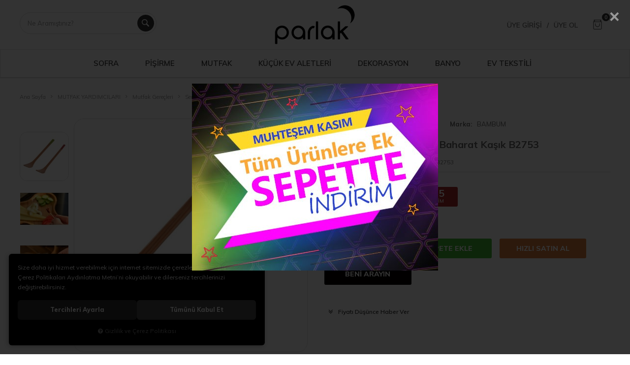

--- FILE ---
content_type: text/html; charset=UTF-8
request_url: https://www.parlak.com.tr/bambum-little-2-parca-baharat-kasik-b2753
body_size: 80150
content:
<!DOCTYPE html>
<html lang="tr" data-dir="ltr">
<head>
	<!-- Tema 06 -->
	<!-- *Ana menü üst menü'den gelmektedir. -->
	<meta name="viewport" content="width=device-width, initial-scale=1.0, maximum-scale=1.0, user-scalable=no">
	<meta http-equiv="Content-Type" content="text/html; charset=utf-8">
	<!--[if lt IE 9]>
	<script src="//www.parlak.com.tr/themes/cdn/v2/scripts/html5shiv.min.js"></script>
	<script src="//www.parlak.com.tr/themes/cdn/v2/scripts/respond.min.js"></script>
	<![endif]-->
	<!-- BEGIN og -->
	<meta property="og:url" content="https://www.parlak.com.tr/bambum-little-2-parca-baharat-kasik-b2753">
	<meta property="og:title" content="Bambum Little 2 Parça Baharat Kaşık B2753, BAMBUM, P402ÇKB.02753.01" />
	<meta property="og:description" content="%15 indirim, 46,75 TL">
	<meta property="og:site_name" content="Parlak">
	
	<meta property="og:image" content="https://www.parlak.com.tr/UserFiles/Fotograflar/1681443-bambum-little-2-parca-baharat-kasik-b2753-b2753-little-2li-baharat-kasigi-7861.jpg">
	<meta property="og:image" content="https://www.parlak.com.tr/UserFiles/Fotograflar/1681444-bambum-little-2-parca-baharat-kasik-b2753-bambum-little-2-parca-baharat-kasik-b2753-11480.jpg">
	<meta property="og:image" content="https://www.parlak.com.tr/UserFiles/Fotograflar/1681445-bambum-little-2-parca-baharat-kasik-b2753-bambum-little-2-parca-baharat-kasik-b2753-11482.jpg">
	<meta property="og:image" content="https://www.parlak.com.tr/UserFiles/Fotograflar/18093-logo-png-logo.png">
	<!-- END og -->
	<meta name="description" content="Bambum Little 2 Parça Baharat Kaşık B2753 2'li Baharat Kaşığı Baharatlarınızı kararında kullanın. Bambum Little Baharat Kaşığı, özellikle acı baharatları kullanırken sınırlarınızı korumanızı sağlayacak. Little’ın minik yapısı sayesinde Meksika soslarınız gerçek kıvamını bulacak. Ürün Kodu: B2753 Ürü">
	<meta name="keywords" content="bambum little 2 parça baharat kaşık b2753,bambum little 2 parça baharat kaşık b2753 2'li baharat kaşığı baharatlarınızı kararında kullanın. bambum little baharat kaşığı, özellikle acı baharatları kullanırken sınırlarınızı korumanızı sağlayacak. little’ın minik yapısı sayesinde meksika soslarınız gerçek kıvamını bulacak. ürün kodu: b2753 ürün boyutları: 7x1cm">
	<meta name="robots" content="index,follow">
	<meta name="author" content="www.parlak.com.tr/">
	<meta name="msvalidate.01" content="">
	<meta name="yandex-verification" content="3398b7ce6d193bac">
	<link rel="icon" href="//www.parlak.com.tr/UserFiles/Fotograflar/favicon.png">
	<title>Bambum Little 2 Parça Baharat Kaşık B2753 Parlak.com.tr'de</title>
	<link rel="canonical" href="https://www.parlak.com.tr/bambum-little-2-parca-baharat-kasik-b2753">
	<script>var curl = 'http://www.parlak.com.tr', ModulName = 'Urun', ccurl = '//www.parlak.com.tr', cdn = '//www.parlak.com.tr/themes/cdn', VarsayilanResim = '//www.parlak.com.tr/UserFiles/Fotograflar/thumbs/41021-no-image-parlak-png-no-image-parlak.png', ParaBirimi = 'TRY', site = {"curl":"http:\/\/www.parlak.com.tr","ModulName":"Urun","ccurl":"\/\/www.parlak.com.tr","cdn":"\/\/www.parlak.com.tr\/themes\/cdn","VarsayilanResim":"\/\/www.parlak.com.tr\/UserFiles\/Fotograflar\/thumbs\/41021-no-image-parlak-png-no-image-parlak.png","GecerliDil":"tr","VaryasyonlariListele":"0","ParaBirimi":"TRY","ParaBirimiSolIkon":"","ParaBirimiSagIkon":"<i class='fa fa-try'><\/i>","StokTakibi":"1","domain":"parlak.com.tr","StoksuzFiyat":"0","GecerliUlke":null,"GecerliIl":null,"GecerliIlce":null,"GecerliMahalle":null,"mobil":false,"teklif":"0","AnonimFiyatGosterme":"0","isUser":false,"VEtiket":[],"kurye":"0","lurl":"\/\/www.parlak.com.tr","GecerliBolge":null,"yuvarlama":"0","CerezMesaji":1,"cookies":{"google_ga":"cookies.marketing","google_ga4":"cookies.marketing","google_gtm":"cookies.marketing","criteo":"cookies.marketing","facebook_pixel":"cookies.marketing","google_adwords":"false"},"ayniSepet":false,"gucluSifre":0,"dhl":"0","google_ga":"UA-21115448-1","google_ga4":"G-3M17BFNKCJ","google_gtm":"GTM-T2W6474","google_adwords":"","firma":"TAK\u0130 Kuy.Billuriye.Ltd Sti.","firmaKisa":"Parlak","adresHarita":"0","stoksuzUrunNoIndex":0}, uye = {"mail":null,"adsoyad":null,"grup_id":null,"telif":0,"unvan":null,"vergi_no":null,"vergi_dairesi":null,"tckn":null,"tip":null,"nakitpuan":0,"nakitpuan_string":null,"smsIzin":null,"mailIzin":null,"bulten":null,"telefon":null}; var dil = {"cerezmesajitext":null,"cerezmesajikabul":null,"cerez1":"\u00c7erez Tercihleriniz"};</script>
	<script src="//www.parlak.com.tr/themes/cdn/v2/jquery-3.6.0/jquery-3.6.0.min.js"></script>
	<script src="//www.parlak.com.tr/themes/cdn/v2/scripts/kvkk.cookie.min.js?v=49953"></script>
	<link rel="stylesheet" href="//www.parlak.com.tr/themes/parlakyeni/css/animations.min.css">
	<link rel="stylesheet" href="//www.parlak.com.tr/themes/parlakyeni/css/css.demeti.min.css?v=49953">
	<script defer>
		function frontend_cookies_google_ga1(){
			if(cookies.marketing){
			(function(i, s, o, g, r, a, m) {
			i['GoogleAnalyticsObject'] = r;
			i[r] = i[r] || function() {
			(i[r].q = i[r].q || []).push(arguments)
			}, i[r].l = 1 * new Date();
			a = s.createElement(o),
			m = s.getElementsByTagName(o)[0];
			a.async = 1;
			a.src = g;
			m.parentNode.insertBefore(a, m)
			})(window, document, 'script', '//www.google-analytics.com/analytics.js', 'ga');
			ga('create', 'UA-21115448-1', 'auto');
			ga('send', 'pageview');
			}
		}
		frontend_cookies_google_ga1();
	</script>
	<!--Start of Tawk.to Script-->
<script type="text/javascript">
var Tawk_API=Tawk_API||{}, Tawk_LoadStart=new Date();
(function(){
var s1=document.createElement("script"),s0=document.getElementsByTagName("script")[0];
s1.async=true;
s1.src='https://embed.tawk.to/5ec6ef068ee2956d73a36fa7/default';
s1.charset='UTF-8';
s1.setAttribute('crossorigin','*');
s0.parentNode.insertBefore(s1,s0);
})();
</script>
<!--End of Tawk.to Script-->

<style>
header .mainmenu nav .top-sub-nav>ul>li>a img {
    display: none !important;
}
</style>

<script>
var SecilebilirUlkeler = 1;
</script><!-- Google Tag Manager -->
	<script>function backend_cookies_google_gtm1(){
if(!cookies.marketing){return;}

(function(w,d,s,l,i){w[l]=w[l]||[];w[l].push({'gtm.start':
	new Date().getTime(),event:'gtm.js'});var f=d.getElementsByTagName(s)[0],
	j=d.createElement(s),dl=l!='dataLayer'?'&l='+l:'';j.async=true;j.src=
	'https://www.googletagmanager.com/gtm.js?id='+i+dl;f.parentNode.insertBefore(j,f);
	})(window,document,'script','dataLayer','GTM-T2W6474');}
backend_cookies_google_gtm1();</script>
	<!-- End Google Tag Manager -->
<!-- Global site tag (gtag.js) - Google Analytics -->
	<script>
	function backend_cookies_google_ga41()
	{
		if (!cookies.marketing){return;}
		jQuery.ajax({url: 'https://www.googletagmanager.com/gtag/js?id=G-3M17BFNKCJ', dataType: 'script', async: false});
		window.dataLayer = window.dataLayer || [];
		window.gtag = function(){dataLayer.push(arguments);}
		gtag('js', new Date());
		gtag('config', 'G-3M17BFNKCJ');
	}
	
	backend_cookies_google_ga41();
	</script>
<script>var fbc_id = 897198744744175;
function backend_cookies_facebook_pixel1(){
if (!cookies.marketing){return;}


/* Meta Pixel Code */
!function(f,b,e,v,n,t,s)
{if(f.fbq)return;n=f.fbq=function(){n.callMethod?
n.callMethod.apply(n,arguments):n.queue.push(arguments)};
if(!f._fbq)f._fbq=n;n.push=n;n.loaded=!0;n.version='2.0';
n.queue=[];t=b.createElement(e);t.async=!0;
t.src=v;s=b.getElementsByTagName(e)[0];
s.parentNode.insertBefore(t,s)}(window, document,'script',
'https://connect.facebook.net/en_US/fbevents.js');

}
backend_cookies_facebook_pixel1();</script>
</head>
<body>
<div id="loading">
	<div class="logo">
		<img src="//www.parlak.com.tr/UserFiles/Fotograflar/18093-logo-png-logo.png" width="186" height="62" alt="Bambum Little 2 Parça Baharat Kaşık B2753 Parlak.com.tr'de">
		<img src="//www.parlak.com.tr/UserFiles/Fotograflar/18093-logo-png-logo.png" width="186" height="62" alt="Bambum Little 2 Parça Baharat Kaşık B2753 Parlak.com.tr'de">
	</div>
	<div class="spinner">
		<div class="double-bounce1"></div>
		<div class="double-bounce2"></div>
	</div>
</div>



		

		

<header>
	<div class="container">
		<div class="row">
			<div class="col-md-3 hidden-xs hidden-sm">
				<div class="search"></div>
			</div>
			<div class="col-xs-6 col-sm-6 col-md-6">
				<div class="mainmenu-toggle">
					<span class="icon-bar"></span>
					<span class="icon-bar"></span>
					<span class="icon-bar"></span>
					<span class="icon-bar"></span>
				</div>
				<div class="logo">
					<a href="//www.parlak.com.tr"><img src="//www.parlak.com.tr/UserFiles/Fotograflar/18093-logo-png-logo.png" width="240" height="80" alt="Bambum Little 2 Parça Baharat Kaşık B2753 Parlak.com.tr'de"></a>
				</div>
			</div>
			<div class="col-xs-6 col-sm-6 col-md-3 pull-right clrnone">
				<div class="user-nav">
					<div class="search-toggle">
						<svg class="icon"><use xlink:href="#search-2"></use></svg>
					</div>
										<div class="login dropdown">
						<div class="header-login"><a href="//www.parlak.com.tr/giris">Üye Girişi</a><span>/</span><a href="//www.parlak.com.tr/yeni-uye">Üye Ol</a></div>
						<div class="dropdown-toggle" type="button" data-toggle="dropdown">
							<svg class="icon"><use xlink:href="#user-1"></use></svg>
						</div>
						<div class="dropdown-menu">
							<p><a href="//www.parlak.com.tr/giris">Üye Girişi</a> / <a href="//www.parlak.com.tr/yeni-uye">Üye Ol</a></p>
							<ul class="list-unstyled">
								<li><a href="//www.parlak.com.tr/sifremi-unuttum">Şifremi Unuttum</a></li>
							</ul>
						</div>
					</div>
					
					
					<div class="cart dropdown">
						<div class="dropdown-toggle" type="button" data-toggle="dropdown">
							<svg class="icon"><use xlink:href="#shopper"></use></svg>
							<span class="cart-amount">0</span>
						</div>
						<div class="dropdown-menu">
						</div>
					</div>
				</div>
			</div>
		</div>
	</div>
	<div class="mainmenu">
		<nav>
			<div class="container">
				<a href="//www.parlak.com.tr" class="logo"><img src="//www.parlak.com.tr/UserFiles/Fotograflar/18093-logo-png-logo.png" width="240" height="80" alt="Bambum Little 2 Parça Baharat Kaşık B2753 Parlak.com.tr'de"></a>
				
<ul class="top-nav">
	
	<li>
		<a href="https://www.parlak.com.tr/sofra-urunleri" target="_self"><span>SOFRA</span></a>
		
<i class="fa fa-angle-down" aria-hidden="true"></i>
<div class="sub-nav">
	<div class="container">
		<div class="top-sub-nav">
			<ul class="list-unstyled">
				
				<li data-image="">
					<a href="https://www.parlak.com.tr/yemek-takimlari" target="_self"><span>Yemek Takımları</span></a>
					
<i class="fa fa-angle-down" aria-hidden="true"></i>
<ul class="list-unstyled">
	
	<li><a href="https://www.parlak.com.tr/12-kisilik-yemek-takimlari" target="_self">12 Kişilik Yemek Takımı</a></li>
	
	<li><a href="https://www.parlak.com.tr/6-kisilik-yemek-takimlari" target="_self">6 Kişilik Yemek Takımı</a></li>
	
	<li><a href="https://www.parlak.com.tr/tekli-tabak" target="_self">Tekli Tabak</a></li>
	
</ul>

				</li>
				
				<li data-image="">
					<a href="https://www.parlak.com.tr/catal-kasik-bicak-takimlari" target="_self"><span>Çatal Kaşık Bıçak Takımları</span></a>
					
<i class="fa fa-angle-down" aria-hidden="true"></i>
<ul class="list-unstyled">
	
	<li><a href="https://www.parlak.com.tr/12-kisilik-catal-kasik-bicak-takimi" target="_self">12 Kişilik Çatal Kaşık Bıçak Takımı</a></li>
	
	<li><a href="https://www.parlak.com.tr/6-kisilik-catal-kasik-bicak-takimi" target="_self">6 Kişilik Çatal Kaşık Bıçak Takımı</a></li>
	
	<li><a href="https://www.parlak.com.tr/tekli-catal-kasik-bicak" target="_self">Tekli Çatal Kaşık Bıçak</a></li>
	
</ul>

				</li>
				
				<li data-image="">
					<a href="https://www.parlak.com.tr/cam-bardak-setleri" target="_self"><span>Cam Bardak Setleri</span></a>
					
<i class="fa fa-angle-down" aria-hidden="true"></i>
<ul class="list-unstyled">
	
	<li><a href="https://www.parlak.com.tr/12-kisilik-cam-bardak-seti" target="_self">12 Kişilik Cam Bardak Seti</a></li>
	
	<li><a href="https://www.parlak.com.tr/6-kisilik-cam-bardak-seti" target="_self">6 Kişilik Cam Bardak Seti</a></li>
	
	<li><a href="https://www.parlak.com.tr/tekli-cam-bardak" target="_self">Tekli Cam Bardak</a></li>
	
</ul>

				</li>
				
				<li data-image="">
					<a href="https://www.parlak.com.tr/sofra-aksesuarlari" target="_self"><span>Sofra Aksesuarları</span></a>
					
<i class="fa fa-angle-down" aria-hidden="true"></i>
<ul class="list-unstyled">
	
	<li><a href="https://www.parlak.com.tr/kek-ve-kurabiyelik" target="_self">Kek ve Kurabiyelik</a></li>
	
	<li><a href="https://www.parlak.com.tr/cerezlik" target="_self">Çerezlik</a></li>
	
	<li><a href="https://www.parlak.com.tr/tuzluk-ve-biberlik" target="_self">Tuzluk ve Biberlik</a></li>
	
	<li><a href="https://www.parlak.com.tr/masa-servisi" target="_self">Masa Servisi</a></li>
	
	<li><a href="https://www.parlak.com.tr/surahi" target="_self">Sürahi</a></li>
	
	<li><a href="https://www.parlak.com.tr/tepsi" target="_self">Tepsi</a></li>
	
	<li><a href="https://www.parlak.com.tr/yaglik-sirkelik" target="_self">Yağlık-Sirkelik</a></li>
	
	<li><a href="https://www.parlak.com.tr/diger-sofra-aksesuarlari" target="_self">Diğer Sofra Aksesuarları</a></li>
	
</ul>

				</li>
				
				<li data-image="">
					<a href="https://www.parlak.com.tr/cay-ve-kahve-takimlari" target="_self"><span>Çay ve Kahve Takımları</span></a>
					
<i class="fa fa-angle-down" aria-hidden="true"></i>
<ul class="list-unstyled">
	
	<li><a href="https://www.parlak.com.tr/cay-fincan-takimi" target="_self">Çay Fincan Takımı</a></li>
	
	<li><a href="https://www.parlak.com.tr/cay-seti" target="_self">Çay Seti</a></li>
	
	<li><a href="https://www.parlak.com.tr/kahve-fincan-takimi" target="_self">Kahve Fincan Takımı</a></li>
	
	<li><a href="https://www.parlak.com.tr/kupalar" target="_self">Kupalar</a></li>
	
	<li><a href="https://www.parlak.com.tr/tekli-cay-tabak-bardak" target="_self">Tekli Çay Tabak, Bardak</a></li>
	
	<li><a href="https://www.parlak.com.tr/sekerlik" target="_self">Şekerlik</a></li>
	
</ul>

				</li>
				
				<li data-image="">
					<a href="https://www.parlak.com.tr/kahvalti-takimlari" target="_self"><span>Kahvaltı Takımları</span></a>
					
<i class="fa fa-angle-down" aria-hidden="true"></i>
<ul class="list-unstyled">
	
	<li><a href="https://www.parlak.com.tr/6-kisilik-kahvalti-takimi" target="_self">6 Kişilik Kahvaltı Takımı</a></li>
	
	<li><a href="https://www.parlak.com.tr/kahvaltilik" target="_self">Kahvaltılık</a></li>
	
</ul>

				</li>
				
			</ul>
		</div>
	</div>
</div>

	</li>
	
	<li>
		<a href="https://www.parlak.com.tr/pisirme-urunleri" target="_self"><span>PİŞİRME</span></a>
		
<i class="fa fa-angle-down" aria-hidden="true"></i>
<div class="sub-nav">
	<div class="container">
		<div class="top-sub-nav">
			<ul class="list-unstyled">
				
				<li data-image="">
					<a href="https://www.parlak.com.tr/toprak-pisirme-urunleri" target="_self"><span>Toprak Pişirme Ürünleri</span></a>
					
				</li>
				
				<li data-image="">
					<a href="https://www.parlak.com.tr/tencere-takimlari" target="_self"><span>Tencere Takımları</span></a>
					
<i class="fa fa-angle-down" aria-hidden="true"></i>
<ul class="list-unstyled">
	
	<li><a href="https://www.parlak.com.tr/celik-tencere-takimi" target="_self">Çelik Tencere Takımı</a></li>
	
	<li><a href="https://www.parlak.com.tr/granit-tencere-takimi" target="_self">Granit Tencere Takımı</a></li>
	
</ul>

				</li>
				
				<li data-image="">
					<a href="https://www.parlak.com.tr/tencereler-tavalar" target="_self"><span>Tencereler-Tavalar</span></a>
					
<i class="fa fa-angle-down" aria-hidden="true"></i>
<ul class="list-unstyled">
	
	<li><a href="https://www.parlak.com.tr/celik-tencere-tava" target="_self">Çelik Tencere, Tava</a></li>
	
	<li><a href="https://www.parlak.com.tr/duduklu-tencere" target="_self">Düdüklü Tencere</a></li>
	
	<li><a href="https://www.parlak.com.tr/granit-tencere-tava" target="_self">Granit Tencere, Tava</a></li>
	
	<li><a href="https://www.parlak.com.tr/omlet-sahan" target="_self">Omlet-Sahan</a></li>
	
	<li><a href="https://www.parlak.com.tr/dokum-tencere-tava" target="_self">Döküm Tencere, Tava</a></li>
	
</ul>

				</li>
				
				<li data-image="">
					<a href="https://www.parlak.com.tr/caydanliklar-cezveler" target="_self"><span>Çaydanlıklar-Cezveler</span></a>
					
<i class="fa fa-angle-down" aria-hidden="true"></i>
<ul class="list-unstyled">
	
	<li><a href="https://www.parlak.com.tr/cezve-takimi" target="_self">Cezve Takımı</a></li>
	
	<li><a href="https://www.parlak.com.tr/caydanlik-takimi" target="_self">Çaydanlık Takımı</a></li>
	
	<li><a href="https://www.parlak.com.tr/sutluk-cezve-sosluk" target="_self">Sütlük, Cezve, Sosluk</a></li>
	
</ul>

				</li>
				
				<li data-image="">
					<a href="https://www.parlak.com.tr/kek-kaliplari" target="_self"><span>Kek Kalıpları</span></a>
					
				</li>
				
			</ul>
		</div>
	</div>
</div>

	</li>
	
	<li>
		<a href="https://www.parlak.com.tr/mutfak-aksesuarlari" target="_self"><span>MUTFAK</span></a>
		
<i class="fa fa-angle-down" aria-hidden="true"></i>
<div class="sub-nav">
	<div class="container">
		<div class="top-sub-nav">
			<ul class="list-unstyled">
				
				<li data-image="">
					<a href="https://www.parlak.com.tr/mutfak-aksesuarlari-0" target="_self"><span>Mutfak Aksesuarları</span></a>
					
<i class="fa fa-angle-down" aria-hidden="true"></i>
<ul class="list-unstyled">
	
	<li><a href="https://www.parlak.com.tr/baharatliklar-sosluklar" target="_self">Saklama Kapları</a></li>
	
	<li><a href="https://www.parlak.com.tr/ekmeklik" target="_self">Ekmeklik</a></li>
	
	<li><a href="https://www.parlak.com.tr/baharatlik-0" target="_self">Baharatlık</a></li>
	
	<li><a href="https://www.parlak.com.tr/sepet-7262" target="_self">Sepet</a></li>
	
</ul>

				</li>
				
				<li data-image="">
					<a href="https://www.parlak.com.tr/mutfak-gerecleri" target="_self"><span>Mutfak Gereçleri</span></a>
					
<i class="fa fa-angle-down" aria-hidden="true"></i>
<ul class="list-unstyled">
	
	<li><a href="https://www.parlak.com.tr/suzgecler" target="_self">Süzgeçler</a></li>
	
	<li><a href="https://www.parlak.com.tr/rendeler" target="_self">Rendeler</a></li>
	
	<li><a href="https://www.parlak.com.tr/havan" target="_self">Havan</a></li>
	
	<li><a href="https://www.parlak.com.tr/mutfak-sivi-sabunluk-havluluk" target="_self">Sıvı Sabunluk, Havluluk</a></li>
	
	<li><a href="https://www.parlak.com.tr/bicak-setleri" target="_self">Mutfak Bıçakları</a></li>
	
	<li><a href="https://www.parlak.com.tr/kesme-tahtalari-havan" target="_self">Kesme Tahtaları</a></li>
	
	<li><a href="https://www.parlak.com.tr/servis-gerecleri" target="_self">Servis Gereçleri</a></li>
	
	<li><a href="https://www.parlak.com.tr/termoslar" target="_self">Termoslar</a></li>
	
	<li><a href="https://www.parlak.com.tr/mataralar" target="_self">Mataralar</a></li>
	
	<li><a href="https://www.parlak.com.tr/french-press" target="_self">French Press</a></li>
	
</ul>

				</li>
				
			</ul>
		</div>
	</div>
</div>

	</li>
	
	<li>
		<a href="https://www.parlak.com.tr/kucuk-ev-aletleri" target="_self"><span>KÜÇÜK EV ALETLERİ</span></a>
		
<i class="fa fa-angle-down" aria-hidden="true"></i>
<div class="sub-nav">
	<div class="container">
		<div class="top-sub-nav">
			<ul class="list-unstyled">
				
				<li data-image="">
					<a href="https://www.parlak.com.tr/gida-hazirlama" target="_self"><span>Gıda Hazırlama</span></a>
					
<i class="fa fa-angle-down" aria-hidden="true"></i>
<ul class="list-unstyled">
	
	<li><a href="https://www.parlak.com.tr/blender-mikser" target="_self">Blender, Mikser, Rondo</a></li>
	
	<li><a href="https://www.parlak.com.tr/kati-meyve-sikacagi" target="_self">Katı Meyve Sıkacağı</a></li>
	
	<li><a href="https://www.parlak.com.tr/su-isiticilari" target="_self">Su Isıtıcıları</a></li>
	
	<li><a href="https://www.parlak.com.tr/mutfak-terazileri" target="_self">Mutfak Terazileri</a></li>
	
</ul>

				</li>
				
				<li data-image="">
					<a href="https://www.parlak.com.tr/elektrikli-pisirme" target="_self"><span>Elektrikli Pişirme</span></a>
					
<i class="fa fa-angle-down" aria-hidden="true"></i>
<ul class="list-unstyled">
	
	<li><a href="https://www.parlak.com.tr/cay-makineleri-semaverler" target="_self">Çay Makineleri, Semaverler</a></li>
	
	<li><a href="https://www.parlak.com.tr/kahve-makineleri" target="_self">Kahve Makineleri</a></li>
	
	<li><a href="https://www.parlak.com.tr/fritoz" target="_self">Fritöz</a></li>
	
	<li><a href="https://www.parlak.com.tr/tost-waffle-makineleri" target="_self">Tost & Waffle Makineleri</a></li>
	
	<li><a href="https://www.parlak.com.tr/ekmek-kizartma-yapma-makineleri" target="_self">Ekmek Kızartma, Yapma Makineleri</a></li>
	
</ul>

				</li>
				
				<li data-image="">
					<a href="https://www.parlak.com.tr/kisisel-bakim" target="_self"><span>Kişisel Bakım</span></a>
					
				</li>
				
				<li data-image="">
					<a href="https://www.parlak.com.tr/supurge" target="_self"><span>Süpürgeler</span></a>
					
				</li>
				
				<li data-image="">
					<a href="https://www.parlak.com.tr/utu" target="_self"><span>Ütüler</span></a>
					
				</li>
				
				<li data-image="">
					<a href="https://www.parlak.com.tr/utu-masasi" target="_self"><span>Ütü Masası</span></a>
					
				</li>
				
			</ul>
		</div>
	</div>
</div>

	</li>
	
	<li>
		<a href="https://www.parlak.com.tr/dekorasyon" target="_self"><span>DEKORASYON</span></a>
		
<i class="fa fa-angle-down" aria-hidden="true"></i>
<div class="sub-nav">
	<div class="container">
		<div class="top-sub-nav">
			<ul class="list-unstyled">
				
				<li data-image="">
					<a href="https://www.parlak.com.tr/salon-aksesuarlari-0" target="_self"><span>Salon Aksesuarları</span></a>
					
<i class="fa fa-angle-down" aria-hidden="true"></i>
<ul class="list-unstyled">
	
	<li><a href="https://www.parlak.com.tr/dekoratif-tabak-kase" target="_self">Kase</a></li>
	
</ul>

				</li>
				
				<li data-image="">
					<a href="https://www.parlak.com.tr/salon-aksesuarlari" target="_self"><span>Dekoratif Aksesuarlar</span></a>
					
<i class="fa fa-angle-down" aria-hidden="true"></i>
<ul class="list-unstyled">
	
	<li><a href="https://www.parlak.com.tr/biblo" target="_self">Biblolar / Objeler</a></li>
	
	<li><a href="https://www.parlak.com.tr/cerceve" target="_self">Tepsiler</a></li>
	
</ul>

				</li>
				
			</ul>
		</div>
	</div>
</div>

	</li>
	
	<li>
		<a href="https://www.parlak.com.tr/banyo-aksesuarlari" target="_self"><span>BANYO</span></a>
		
<i class="fa fa-angle-down" aria-hidden="true"></i>
<div class="sub-nav">
	<div class="container">
		<div class="top-sub-nav">
			<ul class="list-unstyled">
				
				<li data-image="">
					<a href="" target="_self"><span>Banyo Aksesuarları</span></a>
					
<i class="fa fa-angle-down" aria-hidden="true"></i>
<ul class="list-unstyled">
	
	<li><a href="https://www.parlak.com.tr/cop-kovalari" target="_self">Çöp Kovaları</a></li>
	
	<li><a href="https://www.parlak.com.tr/dis-fircalik" target="_self">Diş Fırçalıkları</a></li>
	
	<li><a href="https://www.parlak.com.tr/tabureler" target="_self">Tabureler</a></li>
	
	<li><a href="https://www.parlak.com.tr/sivi-sabunluk" target="_self">Sıvı Sabunluk</a></li>
	
	<li><a href="https://www.parlak.com.tr/sabunluk" target="_self">Sabunluk</a></li>
	
</ul>

				</li>
				
				<li data-image="">
					<a href="https://www.parlak.com.tr/banyo-setleri" target="_self"><span>Banyo Setleri</span></a>
					
<i class="fa fa-angle-down" aria-hidden="true"></i>
<ul class="list-unstyled">
	
	<li><a href="https://www.parlak.com.tr/5-parca-setller" target="_self">5 Parça Setler</a></li>
	
</ul>

				</li>
				
				<li data-image="">
					<a href="https://www.parlak.com.tr/diger-aksesuarlar" target="_self"><span>Diğer Aksesuarlar</span></a>
					
				</li>
				
			</ul>
		</div>
	</div>
</div>

	</li>
	
	<li>
		<a href="https://www.parlak.com.tr/ev-tekstili" target="_self"><span>EV TEKSTİLİ</span></a>
		
<i class="fa fa-angle-down" aria-hidden="true"></i>
<div class="sub-nav">
	<div class="container">
		<div class="top-sub-nav">
			<ul class="list-unstyled">
				
				<li data-image="">
					<a href="https://www.parlak.com.tr/yatak-odasi" target="_self"><span>Yatak Odası</span></a>
					
<i class="fa fa-angle-down" aria-hidden="true"></i>
<ul class="list-unstyled">
	
	<li><a href="https://www.parlak.com.tr/alezler" target="_self">Alezler</a></li>
	
	<li><a href="https://www.parlak.com.tr/evlilik-seti" target="_self">Evlilik Seti</a></li>
	
</ul>

				</li>
				
				<li data-image="">
					<a href="https://www.parlak.com.tr/banyo" target="_self"><span>Banyo</span></a>
					
<i class="fa fa-angle-down" aria-hidden="true"></i>
<ul class="list-unstyled">
	
	<li><a href="https://www.parlak.com.tr/aile-bornoz-seti" target="_self">Aile Bornoz Seti</a></li>
	
	<li><a href="https://www.parlak.com.tr/tekli-bornoz" target="_self">Tekli Bornoz</a></li>
	
	<li><a href="https://www.parlak.com.tr/havlu" target="_self">Havlu</a></li>
	
</ul>

				</li>
				
			</ul>
		</div>
	</div>
</div>

	</li>
	
</ul>

			</div>
		</nav>
	</div>
	
<script>var KategoriID = "", MarkaID = "";</script>
<div class="search-content">
    <form id="AramaForm" action="/arama" class="container" data-title="Arama">
        <input type="text" name="Keyword" class="form-control" id="Kelime" value="" tabindex="1" autocomplete="off" placeholder="Ne Aramıştınız?">
        <button id="SearchFormButton"><svg class="icon"><use xlink:href="#magnifying-glass"></use></svg></button>
    </form>
</div>

</header>
<div class="header-placeholder"></div>

<script>
	var AdetText = 'Adet',
		ToplamText = 'Toplam',
		SepetBosText = 'Sepetinizde ürün bulunamadı.',
		SepetButonText = 'Sepete Git',
		StokDurumuYok = 'TÜKENDİ',
		uurl = '//www.parlak.com.tr/UserFiles',
		turl = '//www.parlak.com.tr/themes/parlakyeni',
        SecilebilirUlkeler = 1,
		FiltreOtomatikCalistir = 1,
        FiltreFiyatAraligiTip  = 1,
		HataMesajTip = 3;
</script>




<div class="product-detail-wrapper">
	<div class="container">
		<div class="breadcrumb">
	<ul class="list-unstyled">
				<li><a href="https://www.parlak.com.tr"><span>Ana Sayfa</span></a></li>
		<li><a href="https://www.parlak.com.tr/mutfak-aksesuarlari"><span>MUTFAK YARDIMCILARI</span></a></li>
		<li><a href="https://www.parlak.com.tr/mutfak-gerecleri"><span>Mutfak Gereçleri</span></a></li>
		<li><a href="https://www.parlak.com.tr/servis-gerecleri"><span>Servis Gereçleri</span></a></li>
		<li class="last"><a href="https://www.parlak.com.tr/bambum-little-2-parca-baharat-kasik-b2753"><h1>Bambum Little 2 Parça Baharat Kaşık B2753</h1></a></li>
	</ul>
</div>
		
<div class="hidden"><div id="UrunAdi">Bambum Little 2 Parça Baharat Kaşık B2753</div><div id="KategoriAdi">Servis Gereçleri</div></div><script>var UrunID = '19599', ID = '17450', curl = 'http://www.parlak.com.tr', ModulName = 'Urun', EnBoySecimi = '0', SepetMinimum = '1', SepetArtis = '1', VaryasyonList = '', VaryasyonListJson = '', ResUrl = '//www.parlak.com.tr/UserFiles/Fotograflar/', UrunFotoPlaceholder = '//www.parlak.com.tr/themes/cdn/images/hipotenus/placeholder.gif', AksesuarList = '[]', NoImage = '//www.parlak.com.tr/UserFiles/Fotograflar/thumbs/41021-no-image-parlak-png-no-image-parlak.png', conversiondata = {"urunID":"19599","varyasyonID":"17450","fiyat":55,"indirimliFiyat":46.75,"promosyonluFiyat":32.725,"kategoriler":["MUTFAK YARDIMCILARI","Mutfak Gere\u00e7leri","Servis Gere\u00e7leri"],"paraBirimi":"TRY"}, Fotolar = '', StokDurumuVar = "VAR", StokDurumuYok = "TÜKENDİ", FavorilereEkle = "Favorilere Ekle", FavorilerdenSil = "Favorilerden Sil", FiyatHaberVer = "Fiyatı Düşünce Haber Ver", FiyatHaberVerme = "Fiyatı Düşünce Haber Verme", GelinceHaberVer = "Stoğa Girince Haber Ver", GelinceHaberVerme = "Stoğa Girince Haber Verme", degerinisecmediniz = ""; AksesuarList = (AksesuarList.length > 0 ? AksesuarList : JSON.stringify(new Array())); var productData = []; productData.image = "//www.parlak.com.tr/UserFiles/Fotograflar/org/1681443-bambum-little-2-parca-baharat-kasik-b2753-b2753-little-2li-baharat-kasigi-7861.jpg"; productData.id = "19599"; productData.vid = "17450"; productData.name = document.getElementById('UrunAdi').innerText; productData.code = "P402ÇKB.02753.01"; productData.barcode = "8680136027533"; productData.brand = "BAMBUM"; productData.category = document.getElementById('KategoriAdi').innerText; productData.url = "https://www.parlak.com.tr/bambum-little-2-parca-baharat-kasik-b2753"; if("46,75".length){ productData.price = "46,75"; productData.oldprice = "55,00"; }else{ productData.price = "55,00"; } if(typeof site !== "undefined"){ productData.currency = site.ParaBirimi; }else{ productData.currency = "<i class='fa fa-try'></i>"; }if(typeof conversiondata!="undefined") conversiondata["sayfa"]="detay",conversiondata["urunKodu"]="P402ÇKB.02753.01",conversiondata["urunAdi"]=document.getElementById('UrunAdi').innerText,conversiondata["gorsel"]="//www.parlak.com.tr/UserFiles/Fotograflar/org/1681443-bambum-little-2-parca-baharat-kasik-b2753-b2753-little-2li-baharat-kasigi-7861.jpg",conversiondata["sonFiyat"]=(typeof conversiondata["promosyonluFiyat"] != "undefined") ? conversiondata["promosyonluFiyat"] : (typeof conversiondata["indirimliFiyat"] != "undefined") ? conversiondata["indirimliFiyat"] : conversiondata["fiyat"];if(typeof conversiondata!="undefined" && "BAMBUM".length) conversiondata["marka"]="BAMBUM"</script>
<script>
	var Var1Tip = 1,
		Var2Tip = 1,
		Var3Tip = 1,
		AksesuarTip = 0,
		AksesuarFiyat = 1,
		SepeteEklendiMesaj = 2,
		FotoPlaceholder 	= 1,
		BuyukFotoSayfalama	= 2,
		BuyukFotoOkKontrol	= 1,
		BuyukFotoOkOnceki	= '<button type="button" class="slick-prev"><svg class="icon"><use xlink:href="#left-arrow"></use></svg></button>',
		BuyukFotoOkSonraki	= '<button type="button" class="slick-next"><svg class="icon"><use xlink:href="#right-arrow"></use></svg></button>',
		KucukFotoSlideYonu	= 1,
		KucukFotoOkKontrol	= 1,
		KucukFotoYol		= '98x98',
		KucukFotoSahneSayisi= 4,
		Var1Seo = 0,
		Var2Seo = 0,
		Var3Seo = 0;
</script>
<script>
	$('body').attr('data-siparis','0');
		$('body').attr('data-siparis','1');
	
</script>
<script src="//www.parlak.com.tr/themes/cdn/v2/scripts/urun.detay.min.js"></script>

<div class="promotionBand" data-value="0">
	<div class="band couponBand band-second-part">
		<div class="shockDiscountText"><i class="fa fa-bolt" aria-hidden="true"></i><strong>SEPETTE EK İNDİRİM</strong></div>
		<span class="discountText"><b class="campaignPrefix">Tebrikler! Bu ürünü sepette %20 indirimle alıyorsunuz.</b></span>
		<div class="endTime single-line"><span><strong>Son Gün: 31.03.2022</strong></span></div>
	</div>
</div>
<div class="promotionBand" data-active="0">
	<div class="band couponBand band-second-part">
		<div class="shockDiscountText"><i class="fa fa-bolt" aria-hidden="true"></i><strong>SEPETTE EK İNDİRİM</strong></div>
		<span class="discountText"><b class="campaignPrefix">Tebrikler! Bu ürünü Dünya Kadınlar Gününe Özel sepette %8 indirimle alıyorsunuz.</b></span>
		<div class="endTime single-line"><span><strong>Son Gün: 08.03.2022</strong></span></div>
	</div>
</div>
<div class="promotionBand" data-promosyon="0">
	<div class="band couponBand band-second-part">
		<div class="shockDiscountText"><i class="fa fa-bolt" aria-hidden="true"></i><strong>Muhteşem Mart Kampanyası</strong></div>
		<span class="discountText"><b class="campaignPrefix">Tebrikler! Bu Üründe Sepette Anında %20 indirim !!!</b></span>
		<div class="endTime single-line"><span><strong>Son Gün: 31.03.2021</strong></span></div>
	</div>
</div>
<div class="promotionBand" data-promotion="0">
	<div class="band couponBand band-second-part">
		<div class="shockDiscountText"><i class="fa fa-bolt" aria-hidden="true"></i><strong>Kesintisiz Kargo</strong></div>
		<span class="discountText"><b class="campaignPrefix">Tam Kapanma Süresi Boyunca Kargo Gönderimine Devam Ediyoruz</b></span>
		<div class="endTime single-line"><span><strong>Hızlı Kargo</strong></span></div>
	</div>
</div>

<div class="product">
	<div class="row">
		<div class="col-xs-12 col-sm-6">
			<div class="product-image">
				
<script src="//www.parlak.com.tr/themes/cdn/v2/elevatezoom-3.0.8/jquery.elevatezoom-3.0.8.min.js"></script>
<meta name="og:image" content="//www.parlak.com.tr/UserFiles/Fotograflar/org/1681445-bambum-little-2-parca-baharat-kasik-b2753-bambum-little-2-parca-baharat-kasik-b2753-11482.jpg">
<script>
	var images = "",
		thumbs = "",
		BuyukFotoLinkText = BuyukFotoLinkText,
		UrunAdi = $(".breadcrumb h1").text();
		
	if(BuyukFotoSayfalama == "undefined" || BuyukFotoSayfalama == null || !jQuery.isNumeric(BuyukFotoSayfalama)){ var BuyukFotoSayfalama = 0; }
	if(BuyukFotoSayfalamaKontrol == "undefined" || BuyukFotoSayfalamaKontrol == null || !jQuery.isNumeric(BuyukFotoSayfalamaKontrol)){ var BuyukFotoSayfalamaKontrol = 0; }
	if(BuyukFotoOkKontrol == 0){ var BuyukFotoOkKontrol = false; } else { var BuyukFotoOkKontrol = true; }
	if(BuyukFotoOkOnceki == "undefined" || BuyukFotoOkOnceki == null){ var BuyukFotoOkOnceki = false; }
	if(BuyukFotoOkSonraki == "undefined" || BuyukFotoOkSonraki == null){ var BuyukFotoOkSonraki = false; }
	if(BuyukFotoOtomatikSlide == 1){ var BuyukFotoOtomatikSlide = true; } else { var BuyukFotoOtomatikSlide = false; }
	if(BuyukFotoDokunmatik == 1){ var BuyukFotoDokunmatik = true; } else { var BuyukFotoDokunmatik = false; }
	if(BuyukFotoSonsuzDongu == 1){ var BuyukFotoSonsuzDongu = true; } else { var BuyukFotoSonsuzDongu = false; }
	if(BuyukFotoFadeEfekti == 1){ var BuyukFotoFadeEfekti = true; } else { var BuyukFotoFadeEfekti = false; }
	if(KucukFotoSayfalama == 1){ var KucukFotoSayfalama = true; } else { var KucukFotoSayfalama = false; }
	if(KucukFotoOkKontrol == 1){ var KucukFotoOkKontrol = true; } else { var KucukFotoOkKontrol = false; }
	if(KucukFotoOkOnceki == "undefined" || KucukFotoOkOnceki == null){ var KucukFotoOkOnceki = false; }
	if(KucukFotoOkSonraki == "undefined" || KucukFotoOkSonraki == null){ var KucukFotoOkSonraki = false; }
	if(KucukFotoSlideYonu == 1){ var KucukFotoSlideYonu = true; } else { var KucukFotoSlideYonu = false; }
	if(KucukFotoSahneSayisi == "undefined" || KucukFotoSahneSayisi == null || !jQuery.isNumeric(KucukFotoSahneSayisi)){ var KucukFotoSahneSayisi = 4; }
	if(KucukFotoDokunmatik == 1){ var KucukFotoDokunmatik = true; } else { var KucukFotoDokunmatik = false; }
	if(KucukFotoOrtala == 1){ var KucukFotoOrtala = true; } else { var KucukFotoOrtala = false; }
	if(UrunFotoLightbox == "undefined" || UrunFotoLightbox == null || !jQuery.isNumeric(UrunFotoLightbox)){ var UrunFotoLightbox = 1; }
	if(OrjFotoYol == "undefined" || OrjFotoYol == null){ var OrjFotoYol = "org/"; } else { var OrjFotoYol = OrjFotoYol +"/" }
	if(BuyukFotoYol == "undefined" || BuyukFotoYol == null){ var BuyukFotoYol = ""; } else { var BuyukFotoYol = BuyukFotoYol +"/" }
	if(KucukFotoYol == "undefined" || KucukFotoYol == null){ var KucukFotoYol = "thumbs/"; } else { var KucukFotoYol = KucukFotoYol +"/" }
	OrjFotoYol01 = "//www.parlak.com.tr/UserFiles/Fotograflar/"+ OrjFotoYol
	OrjFotoYol02 = ""
	BuyukFotoYol01 = "//www.parlak.com.tr/UserFiles/Fotograflar/"+ BuyukFotoYol
	BuyukFotoYol02 = ""
	KucukFotoYol01 = "//www.parlak.com.tr/UserFiles/Fotograflar/"+ KucukFotoYol
	KucukFotoYol02 = ""
	if(OrjFotoCDNYol01 == "undefined" || OrjFotoCDNYol01 == null){ var OrjFotoCDNYol01 = ""; }
	if(OrjFotoCDNYol02 == "undefined" || OrjFotoCDNYol02 == null){ var OrjFotoCDNYol02 = ""; }
	if(BuyukFotoCDNYol01 == "undefined" || BuyukFotoCDNYol01 == null){ var BuyukFotoCDNYol01 = ""; }
	if(BuyukFotoCDNYol02 == "undefined" || BuyukFotoCDNYol02 == null){ var BuyukFotoCDNYol02 = ""; }
	if(KucukFotoCDNYol01 == "undefined" || KucukFotoCDNYol01 == null){ var KucukFotoCDNYol01 = ""; }
	if(KucukFotoCDNYol02 == "undefined" || KucukFotoCDNYol02 == null){ var KucukFotoCDNYol02 = ""; }
	if(OrjFotoCDNYol01.length){
		OrjFotoYol01 = OrjFotoCDNYol01
		OrjFotoYol02 = OrjFotoCDNYol02
	}
	if(BuyukFotoCDNYol01.length){
		BuyukFotoYol01 = BuyukFotoCDNYol01
		BuyukFotoYol02 = BuyukFotoCDNYol02
	}
	if(KucukFotoCDNYol01.length){
		KucukFotoYol01 = KucukFotoCDNYol01
		KucukFotoYol02 = KucukFotoCDNYol02
	}
	
	if(FotoPlaceholder == "undefined" || FotoPlaceholder == null || !jQuery.isNumeric(FotoPlaceholder)){ var FotoPlaceholder = 0; }
	if(BuyukFotoPlaceholder == "undefined" || BuyukFotoPlaceholder == null){ var BuyukFotoPlaceholder = "//www.parlak.com.tr/themes/cdn/images/hipotenus/placeholder.gif"; }
	if(KucukFotoPlaceholder == "undefined" || KucukFotoPlaceholder == null){ var KucukFotoPlaceholder = "//www.parlak.com.tr/themes/cdn/images/hipotenus/placeholder.gif"; }
	if(ZoomAktif == "undefined" || ZoomAktif == null || !jQuery.isNumeric(ZoomAktif)){ var ZoomAktif = 1; }
	if(ZoomTip == "undefined" || ZoomTip == null){ var ZoomTip = "window"; }
	if(ZoomTip == "lens"){ var lensShape = "round"; }else{ var lensShape = "square"; }

	var BuyukFotoSayfalamaD = BuyukFotoSayfalama;
	
	var sliderConfig = {
		autoplay: BuyukFotoOtomatikSlide,
		infinite: BuyukFotoSonsuzDongu,
		arrows: BuyukFotoOkKontrol,
		fade: BuyukFotoFadeEfekti,
		touchMove: BuyukFotoDokunmatik
	};
	if(BuyukFotoOkOnceki && BuyukFotoOkSonraki){
		sliderConfig['prevArrow'] = BuyukFotoOkOnceki;
		sliderConfig['nextArrow'] = BuyukFotoOkSonraki;
	}
	var ksliderConfig = {
		autoplay: false,
		infinite: BuyukFotoSonsuzDongu,
		centerMode: KucukFotoOrtala,
		dots: KucukFotoSayfalama,
		arrows: KucukFotoOkKontrol,
		vertical: KucukFotoSlideYonu,
		slidesToShow: KucukFotoSahneSayisi,
		swipeToSlide: true,
		focusOnSelect: true,
		touchMove: KucukFotoDokunmatik
	};
	if(KucukFotoOkOnceki && KucukFotoOkOnceki){
		ksliderConfig["prevArrow"] = KucukFotoOkOnceki;
		ksliderConfig["nextArrow"] = KucukFotoOkSonraki;
	}
	var zoomConfig = {
		zoomType: ZoomTip,
		lensShape : lensShape,
		gallery: "gallery_01",
		galleryActiveClass: "active",
		cursor: "crosshair",
		responsive: true,
		easing: true,
		zoomWindowFadeIn: 500,
		zoomWindowFadeOut: 500,
		lensFadeIn: 500,
		lensFadeOut: 500
	};
	var gorselsayisi = 0;
		images = images + "<div class=\"images-item\"><a href=\""+ OrjFotoYol01 +"1681443-bambum-little-2-parca-baharat-kasik-b2753-b2753-little-2li-baharat-kasigi-7861.jpg"+ OrjFotoYol02 +"\" data-lightbox=\"image-gallery\" title=\""+ UrunAdi +"\"><img "+ (FotoPlaceholder ? "src=\""+ BuyukFotoYol01 +"1681443-bambum-little-2-parca-baharat-kasik-b2753-b2753-little-2li-baharat-kasigi-7861.jpg"+ BuyukFotoYol02 +"\" loading=\"lazy\"" : "src=\""+ BuyukFotoYol01 +"1681443-bambum-little-2-parca-baharat-kasik-b2753-b2753-little-2li-baharat-kasigi-7861.jpg"+ BuyukFotoYol02 +"\"") +" data-zoom-image=\""+ OrjFotoYol01 +"1681443-bambum-little-2-parca-baharat-kasik-b2753-b2753-little-2li-baharat-kasigi-7861.jpg"+ OrjFotoYol02 +"\" alt=\""+ UrunAdi +"\"></a></div>";
	if(site.VarsayilanResim !== "//www.parlak.com.tr/UserFiles/Fotograflar/thumbs/1681443-bambum-little-2-parca-baharat-kasik-b2753-b2753-little-2li-baharat-kasigi-7861.jpg"){
		thumbs = thumbs + "<div class=\"thumbs-item\"><img "+ (FotoPlaceholder ? "src=\""+ KucukFotoYol01 +"1681443-bambum-little-2-parca-baharat-kasik-b2753-b2753-little-2li-baharat-kasigi-7861.jpg"+ KucukFotoYol02 +"\" loading=\"lazy\"" : "src=\""+ KucukFotoYol01 +"1681443-bambum-little-2-parca-baharat-kasik-b2753-b2753-little-2li-baharat-kasigi-7861.jpg"+ KucukFotoYol02 +"\"") +" alt=\""+ UrunAdi +"\"></div>";
		gorselsayisi++
	}
	
	images = images + "<div class=\"images-item\"><a href=\""+ OrjFotoYol01 +"1681444-bambum-little-2-parca-baharat-kasik-b2753-bambum-little-2-parca-baharat-kasik-b2753-11480.jpg"+ OrjFotoYol02 +"\" data-lightbox=\"image-gallery\" title=\""+ UrunAdi +"\"><img "+ (FotoPlaceholder ? "src=\""+ BuyukFotoYol01 +"1681444-bambum-little-2-parca-baharat-kasik-b2753-bambum-little-2-parca-baharat-kasik-b2753-11480.jpg"+ BuyukFotoYol02 +"\" loading=\"lazy\"" : "src=\""+ BuyukFotoYol01 +"1681444-bambum-little-2-parca-baharat-kasik-b2753-bambum-little-2-parca-baharat-kasik-b2753-11480.jpg"+ BuyukFotoYol02 +"\"") +" data-zoom-image=\""+ OrjFotoYol01 +"1681444-bambum-little-2-parca-baharat-kasik-b2753-bambum-little-2-parca-baharat-kasik-b2753-11480.jpg"+ OrjFotoYol02 +"\" alt=\""+ UrunAdi +"\"></a></div>";
	if(site.VarsayilanResim !== "//www.parlak.com.tr/UserFiles/Fotograflar/thumbs/1681444-bambum-little-2-parca-baharat-kasik-b2753-bambum-little-2-parca-baharat-kasik-b2753-11480.jpg"){
		thumbs = thumbs + "<div class=\"thumbs-item\"><img "+ (FotoPlaceholder ? "src=\""+ KucukFotoYol01 +"1681444-bambum-little-2-parca-baharat-kasik-b2753-bambum-little-2-parca-baharat-kasik-b2753-11480.jpg"+ KucukFotoYol02 +"\" loading=\"lazy\"" : "src=\""+ KucukFotoYol01 +"1681444-bambum-little-2-parca-baharat-kasik-b2753-bambum-little-2-parca-baharat-kasik-b2753-11480.jpg"+ KucukFotoYol02 +"\"") +" alt=\""+ UrunAdi +"\"></div>";
		gorselsayisi++
	}
	
	images = images + "<div class=\"images-item\"><a href=\""+ OrjFotoYol01 +"1681445-bambum-little-2-parca-baharat-kasik-b2753-bambum-little-2-parca-baharat-kasik-b2753-11482.jpg"+ OrjFotoYol02 +"\" data-lightbox=\"image-gallery\" title=\""+ UrunAdi +"\"><img "+ (FotoPlaceholder ? "src=\""+ BuyukFotoYol01 +"1681445-bambum-little-2-parca-baharat-kasik-b2753-bambum-little-2-parca-baharat-kasik-b2753-11482.jpg"+ BuyukFotoYol02 +"\" loading=\"lazy\"" : "src=\""+ BuyukFotoYol01 +"1681445-bambum-little-2-parca-baharat-kasik-b2753-bambum-little-2-parca-baharat-kasik-b2753-11482.jpg"+ BuyukFotoYol02 +"\"") +" data-zoom-image=\""+ OrjFotoYol01 +"1681445-bambum-little-2-parca-baharat-kasik-b2753-bambum-little-2-parca-baharat-kasik-b2753-11482.jpg"+ OrjFotoYol02 +"\" alt=\""+ UrunAdi +"\"></a></div>";
	if(site.VarsayilanResim !== "//www.parlak.com.tr/UserFiles/Fotograflar/thumbs/1681445-bambum-little-2-parca-baharat-kasik-b2753-bambum-little-2-parca-baharat-kasik-b2753-11482.jpg"){
		thumbs = thumbs + "<div class=\"thumbs-item\"><img "+ (FotoPlaceholder ? "src=\""+ KucukFotoYol01 +"1681445-bambum-little-2-parca-baharat-kasik-b2753-bambum-little-2-parca-baharat-kasik-b2753-11482.jpg"+ KucukFotoYol02 +"\" loading=\"lazy\"" : "src=\""+ KucukFotoYol01 +"1681445-bambum-little-2-parca-baharat-kasik-b2753-bambum-little-2-parca-baharat-kasik-b2753-11482.jpg"+ KucukFotoYol02 +"\"") +" alt=\""+ UrunAdi +"\"></div>";
		gorselsayisi++
	}
	
	if(images == ""){
		document.write ("<div class=\"product-images-container\"><div class=\"no-image-container\"><img src=\""+ BuyukFotoYol01 +"1681445-bambum-little-2-parca-baharat-kasik-b2753-bambum-little-2-parca-baharat-kasik-b2753-11482.jpg"+ BuyukFotoYol02 +"\" alt=\""+ UrunAdi +"\"></div></div>");
	} else {
		document.write ("<div class=\"product-images-container\"><div class=\"product-images-slider-container\"><div class=\"product-images-slider\">"+ images +"</div></div>");
		if(thumbs !== "" && gorselsayisi > 1){
			document.write ("<div class=\"product-thumbs-slider-container\"><div class=\"product-thumbs-slider\">"+ thumbs +"</div></div>");
			$(".product-images-container").addClass("has-thumbs");
		}
		if(typeof BuyukFotoLinkText !== "undefined" && BuyukFotoLinkText !== null && (UrunFotoLightbox == 1 || (UrunFotoLightbox == 2 && window.innerWidth > 767))){
			document.write ("<div class=\"big-images-link\"><a href=\"javascript:void(0);\"><i class=\"fa fa-search-plus\" aria-hidden=\"true\"></i> <span>"+ BuyukFotoLinkText +"</span></a></div>");
		}
		document.write ("</div>");
	}
	if(KucukFotoSahneSayisi>=gorselsayisi && BuyukFotoSayfalamaKontrol){
		BuyukFotoSayfalamaD = 0
	}
	if(BuyukFotoSayfalamaD == 1){
		sliderConfig["dots"] = true;
	}else if(BuyukFotoSayfalamaD == 2){
		sliderConfig["dots"] = false;
		sliderConfig["asNavFor"] = ".product-thumbs-slider";
		ksliderConfig["asNavFor"] = ".product-images-slider";
	}else if(BuyukFotoSayfalamaD == 3){
		sliderConfig["dots"] = true;
		sliderConfig["asNavFor"] = ".product-thumbs-slider";
		ksliderConfig["asNavFor"] = ".product-images-slider";
	}else{
		sliderConfig["dots"] = false;
	}
	
	if(typeof BuyukFotoConfig === "object"){ sliderConfig = BuyukFotoConfig; }
	if(typeof KucukFotoConfig === "object"){ ksliderConfig = KucukFotoConfig; }
	
	$(function(){
		if(images != ""){
			$(".product-images-slider").slick(sliderConfig).on("afterChange", function(event, slick, currentSlide, nextSlide){
				if(FotoPlaceholder){
					bLazy.revalidate();
				}
			});
			if(ZoomAktif){
				$(".product-images-slider .slick-active img").each(function(){
					var curImg = $(this),
						curWidth = $(this).closest(".slick-active").width(),
						curZoomWidth = 0;
					$("<img src=\""+ curImg.attr("data-zoom-image") +"\">").on("load", function(){
						curZoomWidth = $(this).get(0).naturalWidth;
						if(curZoomWidth > curWidth){
							curImg.elevateZoom(zoomConfig);
						}
					});
				});
			}
			if(BuyukFotoSayfalamaD == 2 || BuyukFotoSayfalamaD == 3){
				$(".product-thumbs-slider").slick(ksliderConfig).on("afterChange", function(event, slick, currentSlide, nextSlide){
					if(FotoPlaceholder){
						bLazy.revalidate();
					}
				});
			}else{
				$(".product-thumbs-slider .thumbs-item:eq(0)").addClass("slick-current");
			}
			if(FotoPlaceholder){
				bLazy.revalidate();
			}
		}
		if(UrunFotoLightbox == 1 || (UrunFotoLightbox == 2 && window.innerWidth > 767)){
			$('a[data-lightbox="image-gallery"]').simpleLightbox({
				elementClass: 'product-image-lightbox'
			});
			$(document).on('click','.big-images-link>a', function(e){
				if(UrunFotoLightbox == 1 || (UrunFotoLightbox == 2 && window.innerWidth > 767)){
					$.SimpleLightbox.open({
						elementClass: 'product-image-lightbox',
						$items: $('.product-images-slider a[data-lightbox="image-gallery"]'),
						startAt: $('.product-images-slider li.slick-current').index(),
						bindToItems: false
					});
				}
			});
		}
		$(document).on("afterChange", ".product-images-slider", function(){
			var curSlide = $(".product-images-slider .slick-current");
			if(ZoomAktif){
				$(".zoomContainer").remove();
				$(".product-images-slider .slick-active img").each(function(){
					var curImg = $(this),
						curWidth = $(this).closest(".slick-active").width(),
						curZoomWidth = 0;
					curImg.removeData("elevateZoom");
					$("<img src=\""+ curImg.attr("data-zoom-image") +"\">").on("load", function(){
						curZoomWidth = $(this).get(0).naturalWidth;
						if(curZoomWidth > curWidth){
							curImg.elevateZoom(zoomConfig);
						}
					});
				});
			}
			if(BuyukFotoSayfalamaD != 2 && BuyukFotoSayfalamaD != 3){
				$(".product-thumbs-slider .thumbs-item:eq("+ curSlide.attr("data-slick-index") +")").addClass("slick-current").siblings(".thumbs-item").removeClass("slick-current");
			}
			setTimeout(function(){
				$(".product-images-slider .slick-active img").each(function(i){
					var imageUrl = $(this).attr("data-zoom-image");
					$(".zoomWindowContainer:eq("+ i +")>div").css("background-image", "url("+ imageUrl +")");
				});
			}, 100);
		}).on("init", ".product-images-slider", function(){
			if(ZoomAktif){
				$(".product-images-slider .slick-active img").each(function(){
					var curImg = $(this),
						curWidth = $(this).closest(".slick-active").width(),
						curZoomWidth = 0;
					curImg.removeData("elevateZoom");
					$("<img src=\""+ curImg.attr("data-zoom-image") +"\">").on("load", function(){
						curZoomWidth = $(this).get(0).naturalWidth;
						if(curZoomWidth > curWidth){
							curImg.elevateZoom(zoomConfig);
						}
					});
				});
			}
		}).on("click", ".thumbs-item", function(){
			$(".product-images-slider").slick("slickGoTo", $(this).index());
		});
	});

	function fotoGuncelle(){
		$(".product-images-container").html("").removeClass("has-thumbs");
		var images = "",
			thumbs = "",
			sayac = 0;
		$.each(Fotolar,function(fotok,fotov){
			images = images + "<div class=\"images-item\"><a href=\""+ OrjFotoYol01 + fotov.Foto + OrjFotoYol02 +"\" data-lightbox=\"image-gallery\" title=\""+ UrunAdi +"\"><img "+ (FotoPlaceholder ? "src=\""+ BuyukFotoYol01 + fotov.Foto + BuyukFotoYol02 +"\" loading=\"lazy\"" : "src=\""+ BuyukFotoYol01 + fotov.Foto + BuyukFotoYol02 +"\"") +" data-zoom-image=\""+ OrjFotoYol01 + fotov.Foto + OrjFotoYol02 +"\" alt=\""+ UrunAdi +"\"></a></div>";
			if(site.VarsayilanResim !== ResUrl +"thumbs/"+ fotov.Foto){
				thumbs = thumbs + "<div class=\"thumbs-item\"><img "+ (FotoPlaceholder ? "src=\""+ KucukFotoYol01 + fotov.Foto + KucukFotoYol02 +"\" loading=\"lazy\"" : "src=\""+ KucukFotoYol01 + fotov.Foto + KucukFotoYol02 +"\"") +" alt=\""+ UrunAdi +"\"></div>";
			}
			sayac++
		});
		if(thumbs !== "" && sayac > 1){
			thumbs = "<div class=\"product-thumbs-slider-container\"><div class=\"product-thumbs-slider\">"+ thumbs +"</div></div>";
			$(".product-images-container").addClass("has-thumbs");
		}else{
			thumbs = "";
		}
		$(".product-images-container").html("<div class=\"product-images-slider-container\"><div class=\"product-images-slider\">"+ images +"</div></div>"+ thumbs);
		if(BuyukFotoLinkText != "undefined" && BuyukFotoLinkText != null){
			$("<div class=\"big-images-link\"><a href=\"javascript:void(0);\">"+ BuyukFotoLinkText +"</a></div>").appendTo(".product-images-container");
		}
		$(".product-images-slider").slick(sliderConfig).on("afterChange", function(event, slick, currentSlide, nextSlide){
			if(FotoPlaceholder){
				bLazy.revalidate();
			}
		});
		if(FotoPlaceholder){
			bLazy.revalidate();
		}
		BuyukFotoSayfalamaD = BuyukFotoSayfalama;
		if(thumbs !== ""){
			if(BuyukFotoSayfalamaD == 2 || BuyukFotoSayfalamaD == 3){
				$(".product-thumbs-slider").slick(ksliderConfig).on("afterChange", function(event, slick, currentSlide, nextSlide){
					if(FotoPlaceholder){
						bLazy.revalidate();
					}
				});
			}else if(BuyukFotoSayfalamaD == 0){
				$(".product-thumbs-slider .thumbs-item:eq(0)").addClass("slick-current");
			}
		}
		if(UrunFotoLightbox == 1 || (UrunFotoLightbox == 2 && window.innerWidth > 767)){
			$("a[data-lightbox=\"image-gallery\"]").simpleLightbox({
				elementClass: "product-image-lightbox"
			});
		}else{
			$(document).on("click", "a[data-lightbox=\"image-gallery\"]", function(e){
				e.preventDefault();
			});
		}
		if (typeof fotoGuncellendi == "function") fotoGuncellendi();
	}
</script>


				<div class="share">
					<p>Paylaş</p>
					<div class="a2a_kit a2a_kit_size_32 a2a_default_style">
						<a class="a2a_button_facebook"></a>
						<a class="a2a_button_twitter"></a>
						<a class="a2a_button_pinterest"></a>
						<a class="a2a_button_whatsapp"></a>
					</div>
					<script src="//static.addtoany.com/menu/page.js"></script>
				</div>
								<a href="javascript:void(0);" class="FavoriEkleSilButtonDetay" id="FavoriEkleSilButtonDetay" data-param="FavorilereEkle" data-type="1"><i class="fa fa-heart-o" aria-hidden="true"></i><span class="text">Favorilere Ekle</span></a>
				
			</div>
		</div>
		<div class="col-xs-12 col-sm-6">
			<div class="promotionBandmabil" data-value="0">
				<div class="band couponBand band-second-part">
					<div class="shockDiscountText"><i class="fa fa-bolt" aria-hidden="true"></i><strong>SEPETTE EK İNDİRİM</strong></div>
					<span class="discountText"><b class="campaignPrefix">Tebrikler! Bu ürünü sepette %20 indirimle alıyorsunuz.</b></span>
					<div class="endTime single-line"><span><strong>Son Gün: 31.03.2022</strong></span></div>
				</div>
			</div>
			<div class="promotionBandmabil" data-active="0">
				<div class="band couponBand band-second-part">
					<div class="shockDiscountText"><i class="fa fa-bolt" aria-hidden="true"></i><strong>SEPETTE EK İNDİRİM</strong></div>
					<span class="discountText"><b class="campaignPrefix">Tebrikler! Bu ürünü Dünya Kadınlar Gününe Özel sepette %8 indirimle alıyorsunuz.</b></span>
					<div class="endTime single-line"><span><strong>Son Gün: 08.03.2022</strong></span></div>
				</div>
			</div>
			<div class="promotionBandmabil" data-promosyon="0">
				<div class="band couponBand band-second-part">
					<div class="shockDiscountText"><i class="fa fa-bolt" aria-hidden="true"></i><strong>Muhteşem Mart Kampanyası</strong></div>
					<span class="discountText"><b class="campaignPrefix">Tebrikler! Bu Üründe Sepette Anında %20 indirim !!!</b></span>
					<div class="endTime single-line"><span><strong>Son Gün: 31.03.2021</strong></span></div>
				</div>
			</div>
			<div class="promotionBandmabil" data-promotion="0">
				<div class="band couponBand band-second-part">
					<div class="shockDiscountText"><i class="fa fa-bolt" aria-hidden="true"></i><strong>Kesintisiz Kargo</strong></div>
					<span class="discountText"><b class="campaignPrefix">Tam Kapanma Süresi Boyunca Kargo Gönderimine Devam Ediyoruz</b></span>
					<div class="endTime single-line"><span><strong></strong></span></div>
				</div>
			</div>
			<div class="product-detail">
				<div class="new" data-value="0">Yeni</div>
				<div class="webeozel" data-value="0"><img src="//www.parlak.com.tr/themes/parlakyeni/images/webeozelikon.png" alt="webeozel"></img></div>
				<div class="muhtesemcuma" data-value="0"><img src="//www.parlak.com.tr/themes/parlakyeni/images/muhtesemcuma.png" alt="muhtesemcuma"></img></div>
				<ul class="list-unstyled info">
										<li><label>Ürün Kodu</label> <span id="kod">P402ÇKB.02753.01</span></li>
					
					          <li><label>Marka</label><a href="https://www.parlak.com.tr/bambum" class="brand"> <span>BAMBUM</span></a></li>
					
				</ul>
				<h2>Bambum Little 2 Parça Baharat Kaşık B2753</h2>
				<p class="description">Bambum Little 2 Parça Baharat Kaşık B2753</p>
				<div class="price">
					<div class="item">
												<div id="indirimli-fiyat"><span id="indirimli">46,75 <i class='fa fa-try'></i></span></div>
						<div id="indirimsiz-fiyat"><span id="indirimsiz">55,00 <i class='fa fa-try'></i></span></div>
						<div id="indirim-orani"><span id="indirim">%15</span><label>İndirim</label></div>
						
						
						
					</div>
					
					
				</div>
				
				<div id="aksesuarlar"></div>				
				<div class="siparis">
					<div class="amount">
						<span class="adet-azalt"><i class="fa fa-minus" aria-hidden="true"></i></span>
						<input type="text" name="Adet" value="1" class="form-control">
						<span class="adet-arttir"><i class="fa fa-plus" aria-hidden="true"></i></span>
					</div>
					<button class="btn SepeteEkleButtonDetay" data-urun-id="17450" data="SepeteEkle" role="button">Sepete Ekle</button>
					<button class="btn-primary HemenAlButtonDetay" data-urun-id="17450" data="SepeteEkle" data-satin-al="true" role="button">Hızlı Satın Al</button>
          			<button class="btn-primary whatsapp-order"><a href="https://api.whatsapp.com/send?phone=905060631406&text=Bu ürün hakkında bilgi almak istiyorum.%20Bambum Little 2 Parça Baharat Kaşık B2753%20https://www.parlak.com.tr/bambum-little-2-parca-baharat-kasik-b2753"><i class="fa fa-whatsapp" aria-hidden="true"></i><span>WhatsApp</span></a></button>
					<span class="beniarayin">BENİ ARAYIN</span>
					  
				</div>
				<div class="beni-arayin">
					<div class="content">
						<form action="" method="post" id="BeniArayin">
							<input type="hidden" name="MesajGonder" value="MesajGonder">
							<input type="hidden" name="page-token" value="">
							<div class="form-group">
								<label for="AdSoyad" class="col-form-label">Ad Soyad</label>
								<input name="Ad Soyad" data-rule-required="true" type="text" class="form-control" id="AdSoyad" placeholder="Adınız Soyadınız" data-hata-mesaji="Lütfen ad soyad alanını belirtiniz">
							</div>
							<div class="form-group">
								<label for="Mail" class="col-form-label">E-mail Adresiniz</label>
								<input name="Mail" data-rule-required="true" data-rule-email="true" type="email" class="form-control" id="Mail" placeholder="E-mail Adresiniz" data-hata-mesaji="Lütfen geçerli bir e-mail adresi belirtiniz">
							</div>
							<div class="form-group">
								<label for="Telefon Numarası" class="col-form-label">Telefon Numarası</label>
								<input name="Telefon Numarası" data-rule-required="true" type="text" class="form-control" data-rule-telefon="true" id="TelefonNumarası" placeholder="Telefon Numarası" data-hata-mesaji="Lütfen geçerli bir telefon numarası belirtiniz">
							</div>
							<input type="hidden" name="Sayfa" class="form-control" id="Sayfa" value="https://www.parlak.com.tr/bambum-little-2-parca-baharat-kasik-b2753">
							<div class="form-group form-button">
								<button type="submit" id="BeniArayinButton">Gönder</button>
							</div>
						</form>
						<script>

							$('#BeniArayinButton').click(function(e){
								e.preventDefault();
								if($('#BeniArayin').valid()){
									$.get(ccurl +'/ajax.php?p=Uyelik&a=page-token').done(function(data){
										$("[name=\"page-token\"]").val($.parseJSON(data).result);
										$.post(ccurl +'/form/beni-arayin', $('#BeniArayin').serialize()).done(function(){
										MesajGoster('Talebiniz yöneticimize iletilmiştir. İlginiz için teşekkürler.');
										$('#BeniArayinButton').addClass('passive');
										setTimeout(function(){
											$('#BeniArayinButton').removeClass('passive');
										}, 3000);
										$('.beni-arayin').removeClass('open');
										$('#BeniArayin input').val('');
										});
									});
								}
							});
						</script>
					</div>
				</div>
								<span id="stok"><span style='color: green;'>VAR</span></span>
				

				
					
				<div class="user-actions">
					<a href="javascript:void(0);" class="GelinceHaberVerButtonDetay" id="GelinceHaberVerButtonDetay" data-param="GelinceHaberVer" data-type=""><i class="fa fa-bell-o" aria-hidden="true"></i><span class="text"></span></a>	
										<a href="javascript:void(0);" class="FiyatiDusunceHaberVerButtonDetay" id="FiyatiDusunceHaberVerButtonDetay" data-param="FiyatiDusunceHaberVer" data-type="1"><i class="fa fa-angle-double-down" aria-hidden="true"></i><span class="text">Fiyatı Düşünce Haber Ver</span></a>
					
				</div>

				<table class="values">
					<tbody>
						
					</tbody>
				</table>
			</div>
		</div>
	</div>
	<div class="tabs-group urun-detay-tab">
	<ul class="nav nav-tabs">
		<li class="bilgi-tab-baslik active"><a data-toggle="tab" href="#tab01"><span>Ürün Bilgisi</span></a></li>
				<li class="taksit-tab-baslik"><a data-toggle="tab" href="#tab02"><span>Taksit Seçenekleri</span></a></li>
				<li class="yorum-tab-baslik"><a data-toggle="tab" href="#tab03"><span>Yorumlar <small>(0)</small></span></a></li>
		</ul>
	<div class="tab-content">
		<div id="tab01" class="bilgi-tab-icerik tab-pane fade in active">
			<P><FONT size=4 face=Calibri>Bambum Little 2 Parça Baharat Kaşık B2753</FONT></P>
<P><FONT size=4 face=Calibri>2'li Baharat Kaşığı Baharatlarınızı kararında kullanın. Bambum Little Baharat Kaşığı, özellikle acı baharatları kullanırken sınırlarınızı korumanızı sağlayacak. Little’ın minik yapısı sayesinde Meksika soslarınız gerçek kıvamını bulacak. </FONT></P>
<P><FONT size=4 face=Calibri>Ürün Kodu: B2753 </FONT></P>
<P><FONT size=4 face=Calibri>Ürün Boyutları: 7x1cm</FONT></P>
			
			<div class="kategori-urun-bilgi"></div>
			
			<table class="data-table attributes-table values-table">
				<colgroup>
					<col width="25%">
					<col>
				</colgroup>
			</table>
		</div>
				<div id="tab02" class="taksit-tab-icerik tab-pane fade">
			<div id="taksit-secenekleri">
				
<div class="row">
	
	<div class="col-xs-12 col-sm-6 col-md-4 col-lg-4">
		<table class="data-table taksit-table">
			
			<thead>
				<tr>
					<td class="logo" colspan="3" data-title="Advantage">
						<img src="//www.parlak.com.tr/themes/genel/images/advantage.png" width="150" height="75" alt="Advantage">
					</td>
				</tr>
				<tr>
					<th class="header">Taksit</th>
					<td class="header">Taksit Tutarı</td>
					<td class="header">Toplam Tutar</td>
				</tr>
			</thead>
			<tbody>
				
				<tr>
					<th class="taksit">Peşin</th>
					<td class="taksit-tutari">32,73 <i class='fa fa-try'></i></td>
					<td class="toplam-tutar">32,73 <i class='fa fa-try'></i></td>
				</tr>
				<tr>
					<th class="taksit">2</th>
					<td class="taksit-tutari">16,37 <i class='fa fa-try'></i></td>
					<td class="toplam-tutar">32,73 <i class='fa fa-try'></i></td>
				</tr>
				<tr>
					<th class="taksit">3</th>
					<td class="taksit-tutari">10,91 <i class='fa fa-try'></i></td>
					<td class="toplam-tutar">32,73 <i class='fa fa-try'></i></td>
				</tr>
			</tbody>
		</table>
	</div>
	<div class="col-xs-12 col-sm-6 col-md-4 col-lg-4">
		<table class="data-table taksit-table">
			
			<thead>
				<tr>
					<td class="logo" colspan="3" data-title="Axess">
						<img src="//www.parlak.com.tr/themes/genel/images/axess.png" width="150" height="75" alt="Axess">
					</td>
				</tr>
				<tr>
					<th class="header">Taksit</th>
					<td class="header">Taksit Tutarı</td>
					<td class="header">Toplam Tutar</td>
				</tr>
			</thead>
			<tbody>
				
				<tr>
					<th class="taksit">Peşin</th>
					<td class="taksit-tutari">32,73 <i class='fa fa-try'></i></td>
					<td class="toplam-tutar">32,73 <i class='fa fa-try'></i></td>
				</tr>
				<tr>
					<th class="taksit">2</th>
					<td class="taksit-tutari">16,37 <i class='fa fa-try'></i></td>
					<td class="toplam-tutar">32,73 <i class='fa fa-try'></i></td>
				</tr>
				<tr>
					<th class="taksit">3</th>
					<td class="taksit-tutari">10,91 <i class='fa fa-try'></i></td>
					<td class="toplam-tutar">32,73 <i class='fa fa-try'></i></td>
				</tr>
			</tbody>
		</table>
	</div>
	<div class="col-xs-12 col-sm-6 col-md-4 col-lg-4">
		<table class="data-table taksit-table">
			
			<thead>
				<tr>
					<td class="logo" colspan="3" data-title="Bonus">
						<img src="//www.parlak.com.tr/themes/genel/images/bonus.png" width="150" height="75" alt="Bonus">
					</td>
				</tr>
				<tr>
					<th class="header">Taksit</th>
					<td class="header">Taksit Tutarı</td>
					<td class="header">Toplam Tutar</td>
				</tr>
			</thead>
			<tbody>
				
				<tr>
					<th class="taksit">Peşin</th>
					<td class="taksit-tutari">32,73 <i class='fa fa-try'></i></td>
					<td class="toplam-tutar">32,73 <i class='fa fa-try'></i></td>
				</tr>
				<tr>
					<th class="taksit">2</th>
					<td class="taksit-tutari">16,37 <i class='fa fa-try'></i></td>
					<td class="toplam-tutar">32,73 <i class='fa fa-try'></i></td>
				</tr>
				<tr>
					<th class="taksit">3</th>
					<td class="taksit-tutari">10,91 <i class='fa fa-try'></i></td>
					<td class="toplam-tutar">32,73 <i class='fa fa-try'></i></td>
				</tr>
			</tbody>
		</table>
	</div>
	<div class="col-xs-12 col-sm-6 col-md-4 col-lg-4">
		<table class="data-table taksit-table">
			
			<thead>
				<tr>
					<td class="logo" colspan="3" data-title="Card Finans">
						<img src="//www.parlak.com.tr/themes/genel/images/cardfinans.png" width="150" height="75" alt="Cardfinans">
					</td>
				</tr>
				<tr>
					<th class="header">Taksit</th>
					<td class="header">Taksit Tutarı</td>
					<td class="header">Toplam Tutar</td>
				</tr>
			</thead>
			<tbody>
				
				<tr>
					<th class="taksit">Peşin</th>
					<td class="taksit-tutari">32,73 <i class='fa fa-try'></i></td>
					<td class="toplam-tutar">32,73 <i class='fa fa-try'></i></td>
				</tr>
				<tr>
					<th class="taksit">2</th>
					<td class="taksit-tutari">16,37 <i class='fa fa-try'></i></td>
					<td class="toplam-tutar">32,73 <i class='fa fa-try'></i></td>
				</tr>
				<tr>
					<th class="taksit">3</th>
					<td class="taksit-tutari">10,91 <i class='fa fa-try'></i></td>
					<td class="toplam-tutar">32,73 <i class='fa fa-try'></i></td>
				</tr>
			</tbody>
		</table>
	</div>
	<div class="col-xs-12 col-sm-6 col-md-4 col-lg-4">
		<table class="data-table taksit-table">
			
			<thead>
				<tr>
					<td class="logo" colspan="3" data-title="Combo">
						<img src="//www.parlak.com.tr/themes/genel/images/ziraat-bankkart.png" width="150" height="75" alt="Ziraat Bankkart Combo">
					</td>
				</tr>
				<tr>
					<th class="header">Taksit</th>
					<td class="header">Taksit Tutarı</td>
					<td class="header">Toplam Tutar</td>
				</tr>
			</thead>
			<tbody>
				
				<tr>
					<th class="taksit">Peşin</th>
					<td class="taksit-tutari">32,73 <i class='fa fa-try'></i></td>
					<td class="toplam-tutar">32,73 <i class='fa fa-try'></i></td>
				</tr>
				<tr>
					<th class="taksit">2</th>
					<td class="taksit-tutari">16,37 <i class='fa fa-try'></i></td>
					<td class="toplam-tutar">32,73 <i class='fa fa-try'></i></td>
				</tr>
				<tr>
					<th class="taksit">3</th>
					<td class="taksit-tutari">10,91 <i class='fa fa-try'></i></td>
					<td class="toplam-tutar">32,73 <i class='fa fa-try'></i></td>
				</tr>
			</tbody>
		</table>
	</div>
	<div class="col-xs-12 col-sm-6 col-md-4 col-lg-4">
		<table class="data-table taksit-table">
			
			<thead>
				<tr>
					<td class="logo" colspan="3" data-title="Maximum">
						<img src="//www.parlak.com.tr/themes/genel/images/maximum.png" width="150" height="75" alt="Maximum">
					</td>
				</tr>
				<tr>
					<th class="header">Taksit</th>
					<td class="header">Taksit Tutarı</td>
					<td class="header">Toplam Tutar</td>
				</tr>
			</thead>
			<tbody>
				
				<tr>
					<th class="taksit">Peşin</th>
					<td class="taksit-tutari">32,73 <i class='fa fa-try'></i></td>
					<td class="toplam-tutar">32,73 <i class='fa fa-try'></i></td>
				</tr>
				<tr>
					<th class="taksit">2</th>
					<td class="taksit-tutari">16,37 <i class='fa fa-try'></i></td>
					<td class="toplam-tutar">32,73 <i class='fa fa-try'></i></td>
				</tr>
				<tr>
					<th class="taksit">3</th>
					<td class="taksit-tutari">10,91 <i class='fa fa-try'></i></td>
					<td class="toplam-tutar">32,73 <i class='fa fa-try'></i></td>
				</tr>
			</tbody>
		</table>
	</div>
	<div class="col-xs-12 col-sm-6 col-md-4 col-lg-4">
		<table class="data-table taksit-table">
			
			<thead>
				<tr>
					<td class="logo" colspan="3" data-title="Paraf">
						<img src="//www.parlak.com.tr/themes/genel/images/paraf.png" width="150" height="75" alt="Paraf">
					</td>
				</tr>
				<tr>
					<th class="header">Taksit</th>
					<td class="header">Taksit Tutarı</td>
					<td class="header">Toplam Tutar</td>
				</tr>
			</thead>
			<tbody>
				
				<tr>
					<th class="taksit">Peşin</th>
					<td class="taksit-tutari">32,73 <i class='fa fa-try'></i></td>
					<td class="toplam-tutar">32,73 <i class='fa fa-try'></i></td>
				</tr>
				<tr>
					<th class="taksit">2</th>
					<td class="taksit-tutari">16,37 <i class='fa fa-try'></i></td>
					<td class="toplam-tutar">32,73 <i class='fa fa-try'></i></td>
				</tr>
				<tr>
					<th class="taksit">3</th>
					<td class="taksit-tutari">10,91 <i class='fa fa-try'></i></td>
					<td class="toplam-tutar">32,73 <i class='fa fa-try'></i></td>
				</tr>
			</tbody>
		</table>
	</div>
	<div class="col-xs-12 col-sm-6 col-md-4 col-lg-4">
		<table class="data-table taksit-table">
			
			<thead>
				<tr>
					<td class="logo" colspan="3" data-title="World Kart">
						<img src="//www.parlak.com.tr/themes/genel/images/world.png" width="150" height="75" alt="World">
					</td>
				</tr>
				<tr>
					<th class="header">Taksit</th>
					<td class="header">Taksit Tutarı</td>
					<td class="header">Toplam Tutar</td>
				</tr>
			</thead>
			<tbody>
				
				<tr>
					<th class="taksit">Peşin</th>
					<td class="taksit-tutari">32,73 <i class='fa fa-try'></i></td>
					<td class="toplam-tutar">32,73 <i class='fa fa-try'></i></td>
				</tr>
				<tr>
					<th class="taksit">2</th>
					<td class="taksit-tutari">16,37 <i class='fa fa-try'></i></td>
					<td class="toplam-tutar">32,73 <i class='fa fa-try'></i></td>
				</tr>
				<tr>
					<th class="taksit">3</th>
					<td class="taksit-tutari">10,91 <i class='fa fa-try'></i></td>
					<td class="toplam-tutar">32,73 <i class='fa fa-try'></i></td>
				</tr>
			</tbody>
		</table>
	</div>
</div>
			</div>
		</div>
				<div id="tab03" class="yorum-tab-icerik tab-pane fade">
			
<script>var kategori = 'urunler', kategoriid = '17450', curl = 'http://www.parlak.com.tr', ModulName = 'Urun';</script>
<script src="//www.parlak.com.tr/themes/cdn/v2/scripts/yorum.listele.min.js?v=49953"></script>
<div class="row">
	<div class="col-xs-12 col-sm-6">
		
		<div id="YorumYokContainer">
			<p>Ürüne ait yorum bulunmamaktadır.</p>
		</div>
		<div id="YorumContainer">
			
		</div>
	</div>
	<div class="col-xs-12 col-sm-6">
		
		<script src="//www.parlak.com.tr/themes/cdn/v2/scripts/yorum.ekle.min.js?v=49953"></script>
		<form method="post" id="YorumForm">
			<div class="form-group"><input type="text" class="form-control" name="AdSoyad" data-rule-required="true" placeholder="Adınız Soyadınız"></div>
			<div class="form-group"><input type="text" class="form-control" name="Mail" data-rule-required="true" data-rule-email="true" placeholder="E-mail Adresiniz"></div>
			<div class="form-group"><input type="text" class="form-control" name="Baslik" data-rule-required="true" placeholder="Yorum Konusu"></div>
			<div class="form-group"><textarea name="Mesaj" class="form-control" id="Mesaj" data-rule-required="true" placeholder="Yorumunuz"></textarea></div>
			
			<div class="form-group security-code">
				<img src="//www.parlak.com.tr/guvenlikkodu/yorum" width="65" height="28" alt="Güvenlik Kodu" class="securitycode" name="GuvenlikKodu" id="GuvenlikKodu">
				<a class="btn btn-sm refresh" href="javascript:void(0);" onclick="javascript:RefreshCaptcha('img.securitycode');"><i class="fa fa-refresh"></i></a>
				<input class="form-control" type="number" name="GuvenlikKodu" placeholder="Güvenlik Kodu" data-rule-required="true" data-rule-guvenlikkodu="true">
			</div>
			<div class="form-group text-right">
				<button type="button" id="YorumEkle">Yorum Yap</button>
			</div>
		</form>
		
	</div>
</div>
		</div>
		
	</div>
</div>
</div>



<div class="benzer-urunler product-detail-products-list">
	<h3 class="theme-h3"><span>Benzer Ürünler</span></h3>
	<div class="products-carousel">
		
		<div class="item"><div class="products-item" data-stock="1" >
	<div class="image">
		<a href="https://www.parlak.com.tr/mercury-5-p-servis-takimi" class="lazy loading">
      <img class="b-lazy" src="//www.parlak.com.tr/themes/cdn/images/hipotenus/placeholder.gif" data-src="//www.parlak.com.tr/UserFiles/Fotograflar/thumbs/1761211-hisar-mercury-5-parca-servis-takimi-hisar-mercury-5-parca-servis-takimi-27757.jpg" alt="Hisar Mercury 5 Parça Servis Takımı">
      <img class="b-lazy" src="//www.parlak.com.tr/themes/cdn/images/hipotenus/placeholder.gif" data-src="//www.parlak.com.tr/UserFiles/Fotograflar/thumbs/1761212-hisar-mercury-5-parca-servis-takimi-hisar-mercury-5-parca-servis-takimi-27758.jpg" data-image="1761212-hisar-mercury-5-parca-servis-takimi-hisar-mercury-5-parca-servis-takimi-27758.jpg" alt="Hisar Mercury 5 Parça Servis Takımı">
    </a>
		<button class="FavoriEkleSilButton" data-param="FavorilereEkle" data-type="1" data-urun-id="11128"><svg class="icon"><use xlink:href="#like"></use></svg><span>Favorilere Ekle</span></button>
	</div>
	<div class="detail">
		<a href="https://www.parlak.com.tr/mercury-5-p-servis-takimi" class="name">Hisar Mercury 5 Parça Servis Takımı</a>
		<div class="price">
			
						<div class="labels">
					<div class="new" data-value="0">Yeni</div>
					<div class="discount">%15<span>İndirim</span></div>
					<div class="webeozel" data-value="0"><img src="//www.parlak.com.tr/themes/parlakyeni/images/webeozelikon.png" alt="webeozel"></img></div>
					<div class="muhtesemcuma" data-value="0"><img src="//www.parlak.com.tr/themes/parlakyeni/images/muhtesemcuma.png" alt="muhtesemcuma"></img></div>
				</div>
			<div class="last-price">2.626,50 <i class='fa fa-try'></i></div>
			<div class="old-price">3.090,00 <i class='fa fa-try'></i></div>
			
			
			
			
			
		</div>
		<div class="buttons">
			<button class="SepeteEkleButton" data-urun-id="11128"><svg class="icon"><use xlink:href="#shopping-cart"></use></svg><span>Sepete Ekle</span></button>
			<a href="https://www.parlak.com.tr/mercury-5-p-servis-takimi" class="view"><svg class="icon"><use xlink:href="#magnifying-glass"></use></svg><span>İncele</span></a>
		</div>
	</div>
</div></div>
		<div class="item"><div class="products-item" data-stock="1" >
	<div class="image">
		<a href="https://www.parlak.com.tr/bambum-bufu01-fusilli-pilav-kasigi" class="lazy loading">
      <img class="b-lazy" src="//www.parlak.com.tr/themes/cdn/images/hipotenus/placeholder.gif" data-src="//www.parlak.com.tr/UserFiles/Fotograflar/thumbs/1754250-bambum-fusilli-pilav-kasik-bufu01-bufu01-fusilli-pilav-kasigi-7208.jpg" alt="Bambum Fusilli Pilav Kaşık BUFU01">
      <img class="b-lazy" src="//www.parlak.com.tr/themes/cdn/images/hipotenus/placeholder.gif" data-src="//www.parlak.com.tr/UserFiles/Fotograflar/thumbs/1754251-bambum-fusilli-pilav-kasik-bufu01-bambum-fusilli-pilav-kasik-bufu01-13419.jpg" data-image="1754251-bambum-fusilli-pilav-kasik-bufu01-bambum-fusilli-pilav-kasik-bufu01-13419.jpg" alt="Bambum Fusilli Pilav Kaşık BUFU01">
    </a>
		<button class="FavoriEkleSilButton" data-param="FavorilereEkle" data-type="1" data-urun-id="16174"><svg class="icon"><use xlink:href="#like"></use></svg><span>Favorilere Ekle</span></button>
	</div>
	<div class="detail">
		<a href="https://www.parlak.com.tr/bambum-bufu01-fusilli-pilav-kasigi" class="name">Bambum Fusilli Pilav Kaşık BUFU01</a>
		<div class="price">
			
						<div class="labels">
					<div class="new" data-value="0">Yeni</div>
					<div class="discount">%15<span>İndirim</span></div>
					<div class="webeozel" data-value="0"><img src="//www.parlak.com.tr/themes/parlakyeni/images/webeozelikon.png" alt="webeozel"></img></div>
					<div class="muhtesemcuma" data-value="0"><img src="//www.parlak.com.tr/themes/parlakyeni/images/muhtesemcuma.png" alt="muhtesemcuma"></img></div>
				</div>
			<div class="last-price">178,50 <i class='fa fa-try'></i></div>
			<div class="old-price">210,00 <i class='fa fa-try'></i></div>
			
			
			
			
			
		</div>
		<div class="buttons">
			<button class="SepeteEkleButton" data-urun-id="16174"><svg class="icon"><use xlink:href="#shopping-cart"></use></svg><span>Sepete Ekle</span></button>
			<a href="https://www.parlak.com.tr/bambum-bufu01-fusilli-pilav-kasigi" class="view"><svg class="icon"><use xlink:href="#magnifying-glass"></use></svg><span>İncele</span></a>
		</div>
	</div>
</div></div>
		<div class="item"><div class="products-item" data-stock="1" >
	<div class="image">
		<a href="https://www.parlak.com.tr/bambum-bupu01-puttanesca-masa-buyuk" class="lazy loading">
      <img class="b-lazy" src="//www.parlak.com.tr/themes/cdn/images/hipotenus/placeholder.gif" data-src="//www.parlak.com.tr/UserFiles/Fotograflar/thumbs/1746228-bambum-puttanesca-masa-buyuk-bupu01-bupu01-puttanesca-masa-buyuk-7207.jpg" alt="Bambum Puttanesca Maşa Büyük BUPU01">
      <img class="b-lazy" src="//www.parlak.com.tr/themes/cdn/images/hipotenus/placeholder.gif" data-src="//www.parlak.com.tr/UserFiles/Fotograflar/thumbs/1746229-bambum-puttanesca-masa-buyuk-bupu01-bambum-puttanesca-masa-buyuk-bupu01-13422.jpg" data-image="1746229-bambum-puttanesca-masa-buyuk-bupu01-bambum-puttanesca-masa-buyuk-bupu01-13422.jpg" alt="Bambum Puttanesca Maşa Büyük BUPU01">
    </a>
		<button class="FavoriEkleSilButton" data-param="FavorilereEkle" data-type="1" data-urun-id="16175"><svg class="icon"><use xlink:href="#like"></use></svg><span>Favorilere Ekle</span></button>
	</div>
	<div class="detail">
		<a href="https://www.parlak.com.tr/bambum-bupu01-puttanesca-masa-buyuk" class="name">Bambum Puttanesca Maşa Büyük BUPU01</a>
		<div class="price">
			
						<div class="labels">
					<div class="new" data-value="0">Yeni</div>
					<div class="discount">%15<span>İndirim</span></div>
					<div class="webeozel" data-value="0"><img src="//www.parlak.com.tr/themes/parlakyeni/images/webeozelikon.png" alt="webeozel"></img></div>
					<div class="muhtesemcuma" data-value="0"><img src="//www.parlak.com.tr/themes/parlakyeni/images/muhtesemcuma.png" alt="muhtesemcuma"></img></div>
				</div>
			<div class="last-price">114,75 <i class='fa fa-try'></i></div>
			<div class="old-price">135,00 <i class='fa fa-try'></i></div>
			
			
			
			
			
		</div>
		<div class="buttons">
			<button class="SepeteEkleButton" data-urun-id="16175"><svg class="icon"><use xlink:href="#shopping-cart"></use></svg><span>Sepete Ekle</span></button>
			<a href="https://www.parlak.com.tr/bambum-bupu01-puttanesca-masa-buyuk" class="view"><svg class="icon"><use xlink:href="#magnifying-glass"></use></svg><span>İncele</span></a>
		</div>
	</div>
</div></div>
		<div class="item"><div class="products-item" data-stock="1" >
	<div class="image">
		<a href="https://www.parlak.com.tr/bambum-bkct3-tai-6li-yemek-kasik" class="lazy loading">
      <img class="b-lazy" src="//www.parlak.com.tr/themes/cdn/images/hipotenus/placeholder.gif" data-src="//www.parlak.com.tr/UserFiles/Fotograflar/thumbs/1682783-bambum-tai-6-parca-yemek-kasik-bkct3-bkct3-tai-6li-yemek-kasik-7253.jpg" alt="Bambum Tai 6 Parça Yemek Kaşık BKCT3">
      <img class="b-lazy" src="//www.parlak.com.tr/themes/cdn/images/hipotenus/placeholder.gif" data-src="//www.parlak.com.tr/UserFiles/Fotograflar/thumbs/1682784-bambum-tai-6-parca-yemek-kasik-bkct3-bambum-tai-6-parca-yemek-kasik-bkct3-11602.jpg" data-image="1682784-bambum-tai-6-parca-yemek-kasik-bkct3-bambum-tai-6-parca-yemek-kasik-bkct3-11602.jpg" alt="Bambum Tai 6 Parça Yemek Kaşık BKCT3">
    </a>
		<button class="FavoriEkleSilButton" data-param="FavorilereEkle" data-type="1" data-urun-id="16187"><svg class="icon"><use xlink:href="#like"></use></svg><span>Favorilere Ekle</span></button>
	</div>
	<div class="detail">
		<a href="https://www.parlak.com.tr/bambum-bkct3-tai-6li-yemek-kasik" class="name">Bambum Tai 6 Parça Yemek Kaşık BKCT3</a>
		<div class="price">
			
						<div class="labels">
					<div class="new" data-value="0">Yeni</div>
					<div class="discount">%15<span>İndirim</span></div>
					<div class="webeozel" data-value="0"><img src="//www.parlak.com.tr/themes/parlakyeni/images/webeozelikon.png" alt="webeozel"></img></div>
					<div class="muhtesemcuma" data-value="0"><img src="//www.parlak.com.tr/themes/parlakyeni/images/muhtesemcuma.png" alt="muhtesemcuma"></img></div>
				</div>
			<div class="last-price">191,25 <i class='fa fa-try'></i></div>
			<div class="old-price">225,00 <i class='fa fa-try'></i></div>
			
			
			
			
			
		</div>
		<div class="buttons">
			<button class="SepeteEkleButton" data-urun-id="16187"><svg class="icon"><use xlink:href="#shopping-cart"></use></svg><span>Sepete Ekle</span></button>
			<a href="https://www.parlak.com.tr/bambum-bkct3-tai-6li-yemek-kasik" class="view"><svg class="icon"><use xlink:href="#magnifying-glass"></use></svg><span>İncele</span></a>
		</div>
	</div>
</div></div>
		<div class="item"><div class="products-item" data-stock="1" >
	<div class="image">
		<a href="https://www.parlak.com.tr/bambum-b2259-lily-donen-servis-tabak-kucuk" class="lazy loading">
      <img class="b-lazy" src="//www.parlak.com.tr/themes/cdn/images/hipotenus/placeholder.gif" data-src="//www.parlak.com.tr/UserFiles/Fotograflar/thumbs/1688610-bambum-lily-donen-kucuk-servis-tabak-b2259-b2259-lily-donen-servis-tabak-kucuk-7239.jpg" alt="Bambum Lily Dönen Küçük Servis Tabak B2259">
      <img class="b-lazy" src="//www.parlak.com.tr/themes/cdn/images/hipotenus/placeholder.gif" data-src="//www.parlak.com.tr/UserFiles/Fotograflar/thumbs/1688611-bambum-lily-donen-kucuk-servis-tabak-b2259-bambum-lily-donen-kucuk-servis-tabak-b2259-13442.jpg" data-image="1688611-bambum-lily-donen-kucuk-servis-tabak-b2259-bambum-lily-donen-kucuk-servis-tabak-b2259-13442.jpg" alt="Bambum Lily Dönen Küçük Servis Tabak B2259">
    </a>
		<button class="FavoriEkleSilButton" data-param="FavorilereEkle" data-type="1" data-urun-id="16213"><svg class="icon"><use xlink:href="#like"></use></svg><span>Favorilere Ekle</span></button>
	</div>
	<div class="detail">
		<a href="https://www.parlak.com.tr/bambum-b2259-lily-donen-servis-tabak-kucuk" class="name">Bambum Lily Dönen Küçük Servis Tabak B2259</a>
		<div class="price">
			
						<div class="labels">
					<div class="new" data-value="0">Yeni</div>
					<div class="discount">%15<span>İndirim</span></div>
					<div class="webeozel" data-value="0"><img src="//www.parlak.com.tr/themes/parlakyeni/images/webeozelikon.png" alt="webeozel"></img></div>
					<div class="muhtesemcuma" data-value="0"><img src="//www.parlak.com.tr/themes/parlakyeni/images/muhtesemcuma.png" alt="muhtesemcuma"></img></div>
				</div>
			<div class="last-price">612,00 <i class='fa fa-try'></i></div>
			<div class="old-price">720,00 <i class='fa fa-try'></i></div>
			
			
			
			
			
		</div>
		<div class="buttons">
			<button class="SepeteEkleButton" data-urun-id="16213"><svg class="icon"><use xlink:href="#shopping-cart"></use></svg><span>Sepete Ekle</span></button>
			<a href="https://www.parlak.com.tr/bambum-b2259-lily-donen-servis-tabak-kucuk" class="view"><svg class="icon"><use xlink:href="#magnifying-glass"></use></svg><span>İncele</span></a>
		</div>
	</div>
</div></div>
		<div class="item"><div class="products-item" data-stock="1" >
	<div class="image">
		<a href="https://www.parlak.com.tr/bambum-b2642-rogfor-spatula" class="lazy loading">
      <img class="b-lazy" src="//www.parlak.com.tr/themes/cdn/images/hipotenus/placeholder.gif" data-src="//www.parlak.com.tr/UserFiles/Fotograflar/thumbs/1751592-bambum-rogfor-spatula-b2642-b2642-rogfor-spatula-7217.jpg" alt="Bambum Rogfor Spatula B2642">
      <img class="b-lazy" src="//www.parlak.com.tr/themes/cdn/images/hipotenus/placeholder.gif" data-src="//www.parlak.com.tr/UserFiles/Fotograflar/thumbs/1751593-bambum-rogfor-spatula-b2642-bambum-rogfor-spatula-b2642-13470.jpg" data-image="1751593-bambum-rogfor-spatula-b2642-bambum-rogfor-spatula-b2642-13470.jpg" alt="Bambum Rogfor Spatula B2642">
    </a>
		<button class="FavoriEkleSilButton" data-param="FavorilereEkle" data-type="1" data-urun-id="16220"><svg class="icon"><use xlink:href="#like"></use></svg><span>Favorilere Ekle</span></button>
	</div>
	<div class="detail">
		<a href="https://www.parlak.com.tr/bambum-b2642-rogfor-spatula" class="name">Bambum Rogfor Spatula B2642</a>
		<div class="price">
			
						<div class="labels">
					<div class="new" data-value="0">Yeni</div>
					<div class="discount">%15<span>İndirim</span></div>
					<div class="webeozel" data-value="0"><img src="//www.parlak.com.tr/themes/parlakyeni/images/webeozelikon.png" alt="webeozel"></img></div>
					<div class="muhtesemcuma" data-value="0"><img src="//www.parlak.com.tr/themes/parlakyeni/images/muhtesemcuma.png" alt="muhtesemcuma"></img></div>
				</div>
			<div class="last-price">114,75 <i class='fa fa-try'></i></div>
			<div class="old-price">135,00 <i class='fa fa-try'></i></div>
			
			
			
			
			
		</div>
		<div class="buttons">
			<button class="SepeteEkleButton" data-urun-id="16220"><svg class="icon"><use xlink:href="#shopping-cart"></use></svg><span>Sepete Ekle</span></button>
			<a href="https://www.parlak.com.tr/bambum-b2642-rogfor-spatula" class="view"><svg class="icon"><use xlink:href="#magnifying-glass"></use></svg><span>İncele</span></a>
		</div>
	</div>
</div></div>
		<div class="item"><div class="products-item" data-stock="1" >
	<div class="image">
		<a href="https://www.parlak.com.tr/bambum-b2328-caprino-servis-kasigi-uzun" class="lazy loading">
      <img class="b-lazy" src="//www.parlak.com.tr/themes/cdn/images/hipotenus/placeholder.gif" data-src="//www.parlak.com.tr/UserFiles/Fotograflar/thumbs/1758309-bambum-caprino-uzun-servis-kasik-b2328-b2328-caprino-servis-kasigi-uzun-7214.jpg" alt="Bambum Caprino Uzun Servis Kaşık B2328">
      <img class="b-lazy" src="//www.parlak.com.tr/themes/cdn/images/hipotenus/placeholder.gif" data-src="//www.parlak.com.tr/UserFiles/Fotograflar/thumbs/1758310-bambum-caprino-uzun-servis-kasik-b2328-bambum-caprino-uzun-servis-kasik-b2328-13473.jpg" data-image="1758310-bambum-caprino-uzun-servis-kasik-b2328-bambum-caprino-uzun-servis-kasik-b2328-13473.jpg" alt="Bambum Caprino Uzun Servis Kaşık B2328">
    </a>
		<button class="FavoriEkleSilButton" data-param="FavorilereEkle" data-type="1" data-urun-id="16225"><svg class="icon"><use xlink:href="#like"></use></svg><span>Favorilere Ekle</span></button>
	</div>
	<div class="detail">
		<a href="https://www.parlak.com.tr/bambum-b2328-caprino-servis-kasigi-uzun" class="name">Bambum Caprino Uzun Servis Kaşık B2328</a>
		<div class="price">
			
						<div class="labels">
					<div class="new" data-value="0">Yeni</div>
					<div class="discount">%15<span>İndirim</span></div>
					<div class="webeozel" data-value="0"><img src="//www.parlak.com.tr/themes/parlakyeni/images/webeozelikon.png" alt="webeozel"></img></div>
					<div class="muhtesemcuma" data-value="0"><img src="//www.parlak.com.tr/themes/parlakyeni/images/muhtesemcuma.png" alt="muhtesemcuma"></img></div>
				</div>
			<div class="last-price">187,00 <i class='fa fa-try'></i></div>
			<div class="old-price">220,00 <i class='fa fa-try'></i></div>
			
			
			
			
			
		</div>
		<div class="buttons">
			<button class="SepeteEkleButton" data-urun-id="16225"><svg class="icon"><use xlink:href="#shopping-cart"></use></svg><span>Sepete Ekle</span></button>
			<a href="https://www.parlak.com.tr/bambum-b2328-caprino-servis-kasigi-uzun" class="view"><svg class="icon"><use xlink:href="#magnifying-glass"></use></svg><span>İncele</span></a>
		</div>
	</div>
</div></div>
		<div class="item"><div class="products-item" data-stock="1" >
	<div class="image">
		<a href="https://www.parlak.com.tr/bambum-b0470-kelsey-spatula" class="lazy loading">
      <img class="b-lazy" src="//www.parlak.com.tr/themes/cdn/images/hipotenus/placeholder.gif" data-src="//www.parlak.com.tr/UserFiles/Fotograflar/thumbs/1727785-bambum-kelsey-spatula-b0470-b0470-kelsey-spatula-7225.jpg" alt="Bambum Kelsey Spatula B0470">
      <img class="b-lazy" src="//www.parlak.com.tr/themes/cdn/images/hipotenus/placeholder.gif" data-src="//www.parlak.com.tr/UserFiles/Fotograflar/thumbs/41021-no-image-parlak-png-no-image-parlak.png" data-image="41021-no-image-parlak-png-no-image-parlak.png" alt="Bambum Kelsey Spatula B0470">
    </a>
		<button class="FavoriEkleSilButton" data-param="FavorilereEkle" data-type="1" data-urun-id="16232"><svg class="icon"><use xlink:href="#like"></use></svg><span>Favorilere Ekle</span></button>
	</div>
	<div class="detail">
		<a href="https://www.parlak.com.tr/bambum-b0470-kelsey-spatula" class="name">Bambum Kelsey Spatula B0470</a>
		<div class="price">
			
						<div class="labels">
					<div class="new" data-value="0">Yeni</div>
					<div class="discount">%15<span>İndirim</span></div>
					<div class="webeozel" data-value="0"><img src="//www.parlak.com.tr/themes/parlakyeni/images/webeozelikon.png" alt="webeozel"></img></div>
					<div class="muhtesemcuma" data-value="0"><img src="//www.parlak.com.tr/themes/parlakyeni/images/muhtesemcuma.png" alt="muhtesemcuma"></img></div>
				</div>
			<div class="last-price">153,00 <i class='fa fa-try'></i></div>
			<div class="old-price">180,00 <i class='fa fa-try'></i></div>
			
			
			
			
			
		</div>
		<div class="buttons">
			<button class="SepeteEkleButton" data-urun-id="16232"><svg class="icon"><use xlink:href="#shopping-cart"></use></svg><span>Sepete Ekle</span></button>
			<a href="https://www.parlak.com.tr/bambum-b0470-kelsey-spatula" class="view"><svg class="icon"><use xlink:href="#magnifying-glass"></use></svg><span>İncele</span></a>
		</div>
	</div>
</div></div>
		<div class="item"><div class="products-item" data-stock="1" >
	<div class="image">
		<a href="https://www.parlak.com.tr/bambum-b0169-lade-kase-byk" class="lazy loading">
      <img class="b-lazy" src="//www.parlak.com.tr/themes/cdn/images/hipotenus/placeholder.gif" data-src="//www.parlak.com.tr/UserFiles/Fotograflar/thumbs/1747777-bambum-lade-buyuk-kase-b0169-b0169-lade-kase-byk-7220.jpg" alt="Bambum Lade Büyük Kase B0169">
      <img class="b-lazy" src="//www.parlak.com.tr/themes/cdn/images/hipotenus/placeholder.gif" data-src="//www.parlak.com.tr/UserFiles/Fotograflar/thumbs/1747778-bambum-lade-buyuk-kase-b0169-bambum-lade-buyuk-kase-b0169-13485.jpg" data-image="1747778-bambum-lade-buyuk-kase-b0169-bambum-lade-buyuk-kase-b0169-13485.jpg" alt="Bambum Lade Büyük Kase B0169">
    </a>
		<button class="FavoriEkleSilButton" data-param="FavorilereEkle" data-type="1" data-urun-id="16236"><svg class="icon"><use xlink:href="#like"></use></svg><span>Favorilere Ekle</span></button>
	</div>
	<div class="detail">
		<a href="https://www.parlak.com.tr/bambum-b0169-lade-kase-byk" class="name">Bambum Lade Büyük Kase B0169</a>
		<div class="price">
			
						<div class="labels">
					<div class="new" data-value="0">Yeni</div>
					<div class="discount">%15<span>İndirim</span></div>
					<div class="webeozel" data-value="0"><img src="//www.parlak.com.tr/themes/parlakyeni/images/webeozelikon.png" alt="webeozel"></img></div>
					<div class="muhtesemcuma" data-value="0"><img src="//www.parlak.com.tr/themes/parlakyeni/images/muhtesemcuma.png" alt="muhtesemcuma"></img></div>
				</div>
			<div class="last-price">561,00 <i class='fa fa-try'></i></div>
			<div class="old-price">660,00 <i class='fa fa-try'></i></div>
			
			
			
			
			
		</div>
		<div class="buttons">
			<button class="SepeteEkleButton" data-urun-id="16236"><svg class="icon"><use xlink:href="#shopping-cart"></use></svg><span>Sepete Ekle</span></button>
			<a href="https://www.parlak.com.tr/bambum-b0169-lade-kase-byk" class="view"><svg class="icon"><use xlink:href="#magnifying-glass"></use></svg><span>İncele</span></a>
		</div>
	</div>
</div></div>
		<div class="item"><div class="products-item" data-stock="1" >
	<div class="image">
		<a href="https://www.parlak.com.tr/bambum-bkct2-tai-6li-tatli-kasigi" class="lazy loading">
      <img class="b-lazy" src="//www.parlak.com.tr/themes/cdn/images/hipotenus/placeholder.gif" data-src="//www.parlak.com.tr/UserFiles/Fotograflar/thumbs/1756101-bambum-tai-6-parca-tatli-kasik-bkct2-bkct2-tai-6li-tatli-kasigi-7252.jpg" alt="Bambum Tai 6 Parça Tatlı Kaşık BKCT2">
      <img class="b-lazy" src="//www.parlak.com.tr/themes/cdn/images/hipotenus/placeholder.gif" data-src="//www.parlak.com.tr/UserFiles/Fotograflar/thumbs/1756102-bambum-tai-6-parca-tatli-kasik-bkct2-bambum-tai-6-parca-tatli-kasik-bkct2-13492.jpg" data-image="1756102-bambum-tai-6-parca-tatli-kasik-bkct2-bambum-tai-6-parca-tatli-kasik-bkct2-13492.jpg" alt="Bambum Tai 6 Parça Tatlı Kaşık BKCT2">
    </a>
		<button class="FavoriEkleSilButton" data-param="FavorilereEkle" data-type="1" data-urun-id="16241"><svg class="icon"><use xlink:href="#like"></use></svg><span>Favorilere Ekle</span></button>
	</div>
	<div class="detail">
		<a href="https://www.parlak.com.tr/bambum-bkct2-tai-6li-tatli-kasigi" class="name">Bambum Tai 6 Parça Tatlı Kaşık BKCT2</a>
		<div class="price">
			
						<div class="labels">
					<div class="new" data-value="0">Yeni</div>
					<div class="discount">%15<span>İndirim</span></div>
					<div class="webeozel" data-value="0"><img src="//www.parlak.com.tr/themes/parlakyeni/images/webeozelikon.png" alt="webeozel"></img></div>
					<div class="muhtesemcuma" data-value="0"><img src="//www.parlak.com.tr/themes/parlakyeni/images/muhtesemcuma.png" alt="muhtesemcuma"></img></div>
				</div>
			<div class="last-price">144,50 <i class='fa fa-try'></i></div>
			<div class="old-price">170,00 <i class='fa fa-try'></i></div>
			
			
			
			
			
		</div>
		<div class="buttons">
			<button class="SepeteEkleButton" data-urun-id="16241"><svg class="icon"><use xlink:href="#shopping-cart"></use></svg><span>Sepete Ekle</span></button>
			<a href="https://www.parlak.com.tr/bambum-bkct2-tai-6li-tatli-kasigi" class="view"><svg class="icon"><use xlink:href="#magnifying-glass"></use></svg><span>İncele</span></a>
		</div>
	</div>
</div></div>
		<div class="item"><div class="products-item" data-stock="1" >
	<div class="image">
		<a href="https://www.parlak.com.tr/bambum-bucp01-capari-oluklu-kasik" class="lazy loading">
      <img class="b-lazy" src="//www.parlak.com.tr/themes/cdn/images/hipotenus/placeholder.gif" data-src="//www.parlak.com.tr/UserFiles/Fotograflar/thumbs/1703854-bambum-capari-oluklu-kasik-bucp01-bucp01-capari-oluklu-kasik-7607.jpg" alt="Bambum Capari Oluklu Kaşık BUCP01">
      <img class="b-lazy" src="//www.parlak.com.tr/themes/cdn/images/hipotenus/placeholder.gif" data-src="//www.parlak.com.tr/UserFiles/Fotograflar/thumbs/41021-no-image-parlak-png-no-image-parlak.png" data-image="41021-no-image-parlak-png-no-image-parlak.png" alt="Bambum Capari Oluklu Kaşık BUCP01">
    </a>
		<button class="FavoriEkleSilButton" data-param="FavorilereEkle" data-type="1" data-urun-id="16262"><svg class="icon"><use xlink:href="#like"></use></svg><span>Favorilere Ekle</span></button>
	</div>
	<div class="detail">
		<a href="https://www.parlak.com.tr/bambum-bucp01-capari-oluklu-kasik" class="name">Bambum Capari Oluklu Kaşık BUCP01</a>
		<div class="price">
			
						<div class="labels">
					<div class="new" data-value="0">Yeni</div>
					<div class="discount">%15<span>İndirim</span></div>
					<div class="webeozel" data-value="0"><img src="//www.parlak.com.tr/themes/parlakyeni/images/webeozelikon.png" alt="webeozel"></img></div>
					<div class="muhtesemcuma" data-value="0"><img src="//www.parlak.com.tr/themes/parlakyeni/images/muhtesemcuma.png" alt="muhtesemcuma"></img></div>
				</div>
			<div class="last-price">144,50 <i class='fa fa-try'></i></div>
			<div class="old-price">170,00 <i class='fa fa-try'></i></div>
			
			
			
			
			
		</div>
		<div class="buttons">
			<button class="SepeteEkleButton" data-urun-id="16262"><svg class="icon"><use xlink:href="#shopping-cart"></use></svg><span>Sepete Ekle</span></button>
			<a href="https://www.parlak.com.tr/bambum-bucp01-capari-oluklu-kasik" class="view"><svg class="icon"><use xlink:href="#magnifying-glass"></use></svg><span>İncele</span></a>
		</div>
	</div>
</div></div>
		<div class="item"><div class="products-item" data-stock="1" >
	<div class="image">
		<a href="https://www.parlak.com.tr/bambum-bupo01-porchini-servis-catali" class="lazy loading">
      <img class="b-lazy" src="//www.parlak.com.tr/themes/cdn/images/hipotenus/placeholder.gif" data-src="//www.parlak.com.tr/UserFiles/Fotograflar/thumbs/1746237-bambum-porchini-servis-catal-bupo01-bupo01-porchini-servis-catali-7606.jpg" alt="Bambum Porchini Servis Çatal BUPO01">
      <img class="b-lazy" src="//www.parlak.com.tr/themes/cdn/images/hipotenus/placeholder.gif" data-src="//www.parlak.com.tr/UserFiles/Fotograflar/thumbs/1746238-bambum-porchini-servis-catal-bupo01-bambum-porchini-servis-catal-bupo01-12178.jpg" data-image="1746238-bambum-porchini-servis-catal-bupo01-bambum-porchini-servis-catal-bupo01-12178.jpg" alt="Bambum Porchini Servis Çatal BUPO01">
    </a>
		<button class="FavoriEkleSilButton" data-param="FavorilereEkle" data-type="1" data-urun-id="16263"><svg class="icon"><use xlink:href="#like"></use></svg><span>Favorilere Ekle</span></button>
	</div>
	<div class="detail">
		<a href="https://www.parlak.com.tr/bambum-bupo01-porchini-servis-catali" class="name">Bambum Porchini Servis Çatal BUPO01</a>
		<div class="price">
			
						<div class="labels">
					<div class="new" data-value="0">Yeni</div>
					<div class="discount">%15<span>İndirim</span></div>
					<div class="webeozel" data-value="0"><img src="//www.parlak.com.tr/themes/parlakyeni/images/webeozelikon.png" alt="webeozel"></img></div>
					<div class="muhtesemcuma" data-value="0"><img src="//www.parlak.com.tr/themes/parlakyeni/images/muhtesemcuma.png" alt="muhtesemcuma"></img></div>
				</div>
			<div class="last-price">153,00 <i class='fa fa-try'></i></div>
			<div class="old-price">180,00 <i class='fa fa-try'></i></div>
			
			
			
			
			
		</div>
		<div class="buttons">
			<button class="SepeteEkleButton" data-urun-id="16263"><svg class="icon"><use xlink:href="#shopping-cart"></use></svg><span>Sepete Ekle</span></button>
			<a href="https://www.parlak.com.tr/bambum-bupo01-porchini-servis-catali" class="view"><svg class="icon"><use xlink:href="#magnifying-glass"></use></svg><span>İncele</span></a>
		</div>
	</div>
</div></div>
	</div>
</div>

		
	</div>
</div>
<script src="//www.parlak.com.tr/themes/parlakyeni/js/theme-detail.min.js?v=49953" defer></script>











<footer>
	<div class="container">
		<div class="footer-bg">
			<div class="row">
				<div class="col-xs-12 col-sm-4 col-md-5 col-lg-4">
					<div class="contact-us">
						<a href="//www.parlak.com.tr" class="logo"><img src="//www.parlak.com.tr/UserFiles/Fotograflar/18093-logo-png-logo.png" width="240" height="80" alt="Bambum Little 2 Parça Baharat Kaşık B2753 Parlak.com.tr'de"></a>
						<ul class="list-unstyled">
							<li>Adres : <span itemprop="address" itemscope itemtype="http://schema.org/PostalAddress">Posta Cad.Şekerciler Sok.No:1-A ULUS ANKARA / TÜRKİYE</span></li>
							<li>Telefon : <a href="tel:yyy" data-number="0(312) 309 13 98/17" class="phone"><span itemprop="telephone">0(312) 309 13 98/17</span></a></li>
							<li>E-Mail : <a href="mailto:bilgi@parlak.com.tr"><span itemprop="email">bilgi@parlak.com.tr</span></a></li>
						</ul>
						<div class="social-media-col">
							<ul class="list-unstyled">
																<li><a href="https://www.facebook.com/parlakbilluriye/" class="facebook" target="_blank"><i class="fa fa-facebook" aria-hidden="true"></i></a></li>
								
																<li><a href="https://twitter.com/parlakbilluriye" class="twitter" target="_blank"><i class="fa fa-twitter" aria-hidden="true"></i></a></li>
								
																<li><a href="https://tr.pinterest.com/parlakbilluriye/" class="pinterest" target="_blank"><i class="fa fa-pinterest" aria-hidden="true"></i></a></li>
								
																<li><a href="https://www.youtube.com/channel/UCR9OV9RDBz03nCEnWCQnqfw" class="youtube" target="_blank"><i class="fa fa-youtube" aria-hidden="true"></i></a></li>
								
								
							</ul>
						</div>
						<div class="social-list">
							<div class="whatsapp" data-whatsappno=""><a href="https://api.whatsapp.com/send?phone=xxx&text=Merhaba" data-number=""><svg class="icon"><use xlink:href="#whatsapp"></use></svg></a></div>
							<div class="instagram"><a href="https://www.instagram.com/parlakbilluriye/" target="_blank"><i class="fa fa-instagram" aria-hidden="true"></i>@parlakbilluriye</a></div>
						</div>
					</div>
          <div id="ETBIS"><div id="11258eae73174120842acfea575d92a3"><a href="https://etbis.eticaret.gov.tr/sitedogrulama/11258eae73174120842acfea575d92a3" target="_blank"><img style='width:80px; height:100px' src="data:image/jpeg;base64, [base64]//VW11fjXX385qcoPV199taucBx54wPm28gDHJI/TD//55x8npzCef/55l915553nfBvGmjVrqE6dOi5b3DsTpKWludLuueeeNHv2bMeiZHzxxReu9EcccYTzbTRQx6VtJaD6YYUxIQRuJIQg2i4hBDGh+mGFMSEEbiSEINouIQQxofphhTEhBG4khCDazo8Q/Pbbb45FydCEoHr16jRnzhzHomQkhKCcWdFC8O677zq5hzF69GjVVuPEiROdVOWHyy67zFXOf//7X+fbyoOgQpCamurkFMarr77qsvMjBGPHjnUsSkZeXp4rLbh06VLHomR88803rrRVXghef/11GjlyZMx5//33u8oOKgTnnnuuq5wBAwZY6i5tP/[base64]/d3lR1UCG677Tbn2zBWrlxp9fek7eTJkx2LMB555BGXXfv27Z1vS8dpp53mSq/x2GOPdVKEsW7dOtp3331dtlo/t1evXi47L06ZMsVJ5R9Iq+WZkZHhWIRhKgSNGjVyUkSjXbt2qr2kHyEwZZs2bZycolG7dm3V3oR+hADPQjyAZ1uW7dD94R9//OEkiy0+/[base64]/xihUrnFT+4SUE2mj6fffd57LT6NU1wDXR7CUvuugiJ0U06tWrp9qbsHXr1k4u0TjooINUexPulEKQnJxMPXv2LDO1fqofIcD0jMzz5JNPdqU/[base64]/fu7RxJyfASAo2Y3ZBAa0az1YhrIoFrp9macsKECU5OJaOoqEhNv3r1asciDLQ6NVvJoEKgTUn6IZ5ZicBCUMK0gxGHDBni5BSGHyHARZW28WJQIYBTjAScZ6RdPGk6Su1HCDBuIYHxDc1Wo6lDkR/GwrMQ41DSVmNQIcAzI+38EM+sREIIAjAhBAkhiERCCBRbU1ZlIbjgggucoygdp5xyiiu9JgSYh5d28eTXX3/tHEnJ8PIj0KgJgZ/[base64]/[base64]/fXXu2z9XLuEEAj4EQJ8jqXEkTSd1vJiRQoBPP7k+YDSLihxjeAss23btihqYwT4TNp58ZhjjnGl/[base64]/BahlyViUVHpkgIQTQSQmCIhBBUfiaEwI0qLQRBfb4HDhzo5BRGUCFAfD+Z3g8LCwudnEoG4uvJtBggMoWpECBU2d577+2yrcr0IwTaAKTGU0891UlROs466yw1D1MizF15w1QI8MxIOz/[base64]/07dvXladGTB8uX77cSeUfSKtN02rCjqAd0s6PEJgiKSnJVQ64ZMkSx6Jk/O9//3Ol9WplHHzwwS5brF8IAlMhiAUSQqAAU3iyfG2DEw2YLsJ6A5le2+AkFkIALz6Zp0Y8xJpnoSm8liGbxiyMhRDgGstycC9Mp/[base64]/r4iPsg7bTBQtwL3BNpi3snEQshwHWSZaPOatCEAM+CTB8L4tmWZTtUP6wweglB/[base64]/zQ+TaMP//802XnRwgwWCiBQJ3SzksItCg72D1XApu6SjsvIdCcavCZhB8h0BaBYdxCAnsFmArB008/7bLTZlxwf7UVlZpfB+6xtPMjBKhjEtrOU0irQdvhucIpl41WNL22s0I/WdqiXyaXg2o32Y8QYLcdmad2k/0IAd6UMs/vv//eZeclBPCak+eObdVlnlrLxUsIHn/8cVee+EzCjxBgUFTmibX78jhTUlJov/32c+WpCcF7773nyvOaa65x5YmdmxAsRdoOGjTIZYt7LMv2IwSoYzJP1EVZtldsRdRxaVvR3A1TLpWNGjS7bt26FQeGCFHb2syPEKDSm+TpRwhM8/[base64]/ZVGVMbTTz/[base64]/CWUYiFkKgeRZq8LMMWYMfEa3KrMqehV4IutNREGAR1T777OMqX6MWs9ALCSEQTAhB+TIhBOWLSikEaK5rB6BRc/X8/PPPVVuNCxcudFKFgZiDmm0QwpPNBEGFQJsC2xmJ/rTE5s2bVVvt2gUVAq2rpoUq8yME2nZxqIvxwKZNm9QukEZfQoBlnpJTpkxxvg4D3lzSTlNGL15xxRWu9LjJUGcTPvXUU6702PdfloNBQZn22WefVb3uHn74YZdtjx49XOX06dPHuQphBBUCKLss24vaeQYlIkDLcrSo0Hi4EMBU2poScRPk9URsQy1PLXZAUCGAO7Is/5xzznHZaUKAcQft+Fu3bu1Kj3sk7d58800np2j07NnTZWtKuJvDk1GWr9GXEMjE4C+//OJ8HcZzzz3nsgtKP3vKm8b71zajRHRbxKiXttOnT3cswtBGlLXBqaBC4Ac33HCDq5yghOuvBD6Tdl4r6Ezx+++/u/JEyHZTBBUCU2pCgOnDGjVqqPYmxPZ1GkynJIMysBBoI63IVLMNwv/85z9O7qVDW4asUVtBh6lHTQi0DU6gutIO3mkS8RQCbRlyUGJaTQKfSTvsQq1FdzKF5lkIUcdmLiaoaCEw9SzUWNHLkBNCIJAQAjcTQhDNhBAoGYwfP975Ooz333/fZReUfnbKPeSQQ9Q8JDUhwDJRzVbzjtO6BtqGpdgRV9qBQTe/[base64]/[base64]/75urFgUCHQPLy8iAE/CQw2Sjs/QoAYdzL9W2+95XxbNmh7EJgSFU9bhgxnLM1eEudT3sAb0XQZMhy0pB3GUYLgmWeeceWpDd7i4cC8vbQNQi8h6NSpk2ovCcejIIirECCYgyQqHkZLI6m5NWpCgKWbq1atcuWpEavAZDlY5y/LARHwUqZHYExppwkBpr9kWhAeZrJ8DG6ZAOeJ0FgyT62vphHNTlk2bjJaPjJPOBRJW20JNcY8ZFovas1LfCbt0tPTVSHAMmxpq40RYOpV2nkRsfMkUJnluWt54oGtXbu2q3yNGHCTeWpTwV5CgPOU6bW1E5h6lcfpRe1+xFUIatasSZI//fSTVckjqTXRNCHAQbZp08aVp0aE5JbleC1kwo2S6RFnQNppQoCBRrwtZHpUZlm+dpE14M3duHFjV56m7p9YUy7LxsAcRq9lnt99953LFu6rMk+4Ucu0XtRi8+Mzaac9IKB2P+AxKO3wMEk7L2r7RmK5tzx3DHjJtBg118YyNGJdgMwT/h/SzksI4AMh02uh4/zcD8SnkIirECgf0JgxY5xkYaDJLO28hMC0iYZRfwmsc9BsTakJgbYVGIh99coK+BGYrgLTqDVv4cCivdUQ5UfCz/iKRi1ohRa2PZ6EMJtAi1Dkh5i2lsCYh7TzEgINmjOWH2pxMCpcCGAsgUylnZcQ4GClrUbNsxDx6TVbU2pCgJuJmyptNc9CU3h5FppSm3rFm0ZbU6Ht32cavNSLpp6F8aS2DFmD9vb2Q3iPSqAuSDs/QqDtdOSHEHaJKiME2maUOEjTRRWaEGAQSrM1pSYEGPAqbyFA1yDIghRNCDZs2KBu9poQgmjEQggwFiLtUGe06UMNFS0E2ua7MRGCF154wWV3zDHHON+GgT6d14CfJDysJLya8aaEs4cEHtryFgKvUGWmROBUDZq4aKtB/cRy0FgZhQDbwJkgqBBglygJLbYG6oxpMFltF24/[base64]/[base64]/QWniaQ5EGrw1OtBB52spNPNsaEkJQzkgIQTQTQuDGTicE2si3F2MhBFocRa3ixROmocpiIQR44CX8CAGWdZsCQTe0PCQ7duzopAgD8Q41W1PPQjjPyLReQqAJs+ZZiF2PpZ0XNZdvP9C6VQjbZwKvTVC10HGaN/[base64]/acB01DSFr7c5Q00G2U5CBctgUqn7fE/duxYxyKMV155xWUXVAi0WRwNXkLw1VdfORZh+HEoQmtQQhul1oiWAxZtSQRZZ+JHCDSHIrz9JbD3oekGJ127dnVSheHlUKSFecNKXGl33XXXOd+WDm2thC86+UQhiBCgOWQqBJpnIQZSNGh90lgIAQaSZDkYcJJApUPlk7YYyJLA/Ly0CyoE8OIzgZcQVBXPQlMGFQI0ryX87HQU1LNQEwJtfMULQVpTFp18ooANFKShad8bfWdNCLCqTkILXuoV8FFbbadF2QmKoEKgdQ00IUA/[base64]/JF2Wt8Zc694K0rb3NxcxyKMoEKAB1mW06NHD9d5IpaBtEMzVLt2GCWX6THgJdN7Ubt2eCtLOwSKkeVgzEMLwKIJAda6y/QasQQbY0GyfFwTzV5SWxPhRwggQjJPxG2Qx4M6g/Uo0lajVja6FpotpjRlWQhMIu0wQyABHwy0jmV6zSMVLskyzxIGhNUP40ItQhGm6jRbU2oDLF5RjxBwRCKoEGhEBGgJbS7ci4gqI6HNuASl5keA6VRTITAFwt1reWqBbjRMnDjRldaPEGjAW1rmCWqrQYNC66oF9SPQ+PbbbzupwihhWYD6YVxYGYOXxksI/[base64]/7bJFa07ajho1yjm7kuFHCOB/IsvRZrVwL3BPpK22zh8Rp6QdRu3lOWJxkebvgG3xZPo+ffo434aBmIXSDsR4gCwLfjqarSSmFD1H/[base64]//zzXceE2QUtvSkRpFWWA/dqzZbLiy48ntSmD6GWmq3GWAiBBj9BWuNFzQcDI+SaLWInSCD8trTTQnJ7TR/Cv6CswGi6NuOiLdjSgEhGMi2m1EynD7Ut/v1QG2jFQybtvHZ0QqtX2mr0E0xWA8RJ5qmtegX4u2jDeDKoQ1G8hAD9KrRyghBrNSQ1O1Nqe/wjipO0q1WrlroHAa69PB7tfiAt8pC2KKusgA89xpHksZruM4Ew3TItHi7TDUvhnh2ZVosrURJRxyRQF6UdWrwaNIcijX6WIWvAuJ7MUwuyA/B30YbxZFURAiweWbFiRaUitlCXwBtRs9XelJgfl3banLmfPE2BwceVK1e68sQqOhNo9wP5aatJNWBAOzItFjtp9cOLCSEoZ2r9XD/[base64]///LOTcufHsoULaVp6Ok3lLhF+Tnc4w+HMCM5izo7gHIdzHc5zON/hgvS0Yi50uIjLARc7XMJcmpFOq4qKaJPSDakolIcQoC7K+oX1C1r9xtSxtNWmrTUhwKIjzLho+UrCj0CWM3LkSNXWOFSZRi3cFhQriEORF01Hqb2EQBMNrHX48ccfnb92PuCMJ2dm0vB33qH3+E3wCF+H+/bemx7Ybz96aL996VHmY8wnuQX4FLM787l996EezJeYrzBf41bfG8y39tmb3ma+y3yf+RHzY+annF9v5ud770V9mH2Z/ZkDmN/stRcN2mtPGswcwvyBOYw5gvP947hjKYVbhNP69KF1SgCOeKI8hEAD6qyWXgtVpoV58xIC0xa35lCEBWyarXHwUo0ImCgR1LPQi1oIaA1eQqCFz0akFwwU7WxYs3Yt/fHVV/TKZZfSHQfWoJv4GtzGvJuVH0JwP/NBflAfYT7KfIIf2CeZzzCf5Qe1B/Ml5ivM1/bck95gvrVndXqb+S7zfeZHzI+Zn3Kl7M38vHo16sPsy+zPHMD8hsv7ttoeNIj5PXMIcyhz+B670wg+nuFM/BzdvDlN69WLthsO9pU3YiUEsQheGrNlyM73UQgiBF7hzINS201Zg5cQoFkksbMJwcbNm+mXfv3owaOPpo583jcyu/KDftf++9E93Ar4D/N+5oPMh53WwONMtAaeZj7LfJ7f1i8wX2a+ynydK92bzJ789n+H+R7zA6c10Iv5PxaVz5hoDXzB7Mf8ivk1c6BXi4D5E/NnFphfWUR+5eP8hZnGFX8Ti1i8ocU3KImaV6YGLyEwDWcORzAJP0KA/TQksEJUsw0kBFrXAA+caeRXPzRd/64JgdfoLVac7SxCkDF+PD12xhl0FZ/vDczb+AG/gwWgG7NSCwHzd25ZjOSWwm983KmXXkJbuVUZT/gVAiwbNkEsNjjxIwRYZSmBMQLNNpAQYNACYaAjiR1jNK8xeHNhf7ayElGCZFmaH7kmBNi2CtuQy/S4oFrQj6qELSy8fV94ga7hh/JqPteb+CG/le/LbfzwVykhYP7B3YmRfA75hrs4lRewF6NW57wI3wMToJuspYe7vqyLCEYr7TCaL+ElBHADl+nhyi2xZs0alx0YSAj8MOie8ppbJvZFkNCEoCT+/fffTsqqBzjRPHftNXQxn0dHfvBuPOAAuolFoMoKAXP07rvTGO4uLFcCy+4swDSerIemwUu9hEBbU+EHcRMCbacjP4CXlswzqGchiIGiqoglixfTf884nS7ic+i4/750wwH7040sAFVdCP6EGPA5ZV5ztTXrsTMiFjELtW3R/SAhBFVQCFauWkX3nXkmXcDHfx0LQEfmziQEY/i8/ubzWT3FvQv1zoAqIwTY9UUWFJSmAyxe0JYhaxt5ogsi7UoiplOqErbu2EHdO3Wi8/nYr+GHZacUgurV6E8+v5kffeic9c6FIEIwd+5cV1rQdOWmF1QhwNsba7bLk9r0HzaqQOAJE2KtvMwT0Wuk3WWXXea6SFhhhqAZMj2IC1uV0J/P42w+pyv5Yb/mgAN2SiH4Cz/5HLMuvSQu3QNM52EwWwIzYK+++qqrjmVmZjoWZUMQIcCWgtgVSdZjBEGRgAu9PHavaMmqEMQL2j71XsQadokuXbqotpIYnNkZkD5+PJ3F5wMhuJCJQcJLmJcyr2Bi6hAzB/AhuJ7ZmXkz8xZmF+YdzG7Mu5n3Mv/LvJ/5EPNh5uPMJ5lPM59lPs98gfkS81Xm68w3mT2Z7zLfY37E7MX8lPk/5mfML5j9mP2ZA5jfMAcxv2eaCgG6BylHtKLNXPFjDcQX0CIxwSemRo0arvqEEfogCCIEfqBtU4/WvoYKFQKcvDxQL2pzr4gTp9lKenkWViVg6W5/Vv7HL7+cXujcmV5kvsx8pfMN9CrzNeYbN9xAbzLfYr59w/X0DvM95vvMD66/nj5k9mJ+wvyU2Zv5GbMP8wtmP+aX13eir5hfM79hfsvdkEHMwZ060vfMIcyhzOHMEcyfOnakn5m/OvydOYr5B/NP5piO19Ff/HMcH+tPLZrTUHgVGgjBX3zfxtepTWumxn6cAL4k2i7cqDOoO7I+YRwqCOIlBL6WITs/[base64]/+BECP91cjZoQoBzN1pRaOHMvsL2eiaS2wQmcGDRbU2oxC722iTIVAm035AQqDwo+/shMCKrtYQnBsgpcC+JHCLSYhX6oCQGm8TVbU2rLkL3A9nomkvESAq/gpQkh2Dkw8bYu9APfJ7NZg1pxmTXwQkIIFD733HNOkjC0+PJ+eP/[base64]/22K084Lkk7PFt4xuQxacSuRhI4J1kOyHlHF+RFLHQIbQgRIqKxYilsJDHSqamoxr333tuVpxbNFcTn0hZxBqQdPpN2XgzqKuqF+QsWUEpSEg3kt8TLTz1JT957Dz3YpQvde8MNdHfHjnQf/3zsttvoGW7RdGc+e/dd9Bzz+bvuoh7MF5gvMl9ivsx89a5uFl9nvtGtG73J7Ml8m/mOw/eY7zM/YH7E/LjbnfQJ81Pm/5i9uRv1ObMP8wtmP+aXzP7MAcyvmQOZ397ZlQYzv2cOYf7AYj2UOZw5gvkT82fmr8zfmCOZo5h/dL2DRjP/ZP7F/Js5jvMbx+f5Y9uj6Fu+N6aehWO4xQAhmD80PgOFGGH38riDQMg6jgFpWZf2228/[base64]/3erAGtT6oAPpSOZR3KI5mnkM8zjm8cx2zBOZJ7PdqczTa9SgM5lnMc9hnsdsz7ywxgF0MbMD53kZ83LmVcydctFR9Wr0B1/HmYZbrJcHvDwLvaBtix4v4tnS3vSmCLwtusaqLgTp6enOUftHvz596OS2bekgzqc2P/wQgqYHHUTNmC2YLZlHsAAkhMCfEIzi65l06qm0dfNm50rHHhACxLswRefOndX6FA/i2doc4Npgx2otX6b6oRGruhBo0WRLAxyeOl97LR3A6WtVr06N+UE+nB/[base64]/QjBb7/95liUDQg9LvPUHDsw8CPtSiKaSibI4G5Es0MPof135+ZZzYPpEH7QE0JQPkKAPQ1G8XWY+8MPztWOP7w8WjX/FQ2aOzDqbBDgmZF5xoxOmaUCXkoysR8hqMoxCxH95fi2bWk/FoFGLAKNuPmaEILgQvATX3/[base64]/7DpOL9auXdvaC84LcEG+4LzzaG8uqx4/2PX5gW7AbMjEYOGhzMOY1swBswmzKbM5swUTfgRHMFsz2/AD3ZZ5NPNY5nHME5jtmCfxQ34K8zR+sM9gnsk8m3ku83zmBfyQX8S8mB/wS5mXMRG89GrmtfyQX8e8ntmZH/Abmbcwu/ADfjvzTmY35t38kN/L/C/zAeZD/JA/ynyM+SQ/6E8xuzOf44e0B/Ml5ivM1/ghf4P5Fj/YbzPfZb7P/Ij5MfNTfth7Mz/nh70Psx+zP3MAP/hwJkK8wpBT0c+tW1Pqgw/S4kq2eQl2LX7hhRdc9eOpp56yWsKyjmlEXZT100sIUMdles3LVRMCxFBEEFJ5rEHJeUcX5EVEO5HA6Klmq1ETAi14KVwoNWhCoBE3xBQIGVXStui///YbVeM8991jDzqAm4k1uHIfyDyIeXD16tb0YW1mHWZdZj1mfWZDZiPmodWr0WHMxswm1apRM2ZzZktmK2Zr5pHV9qCjqu1Ox3Bz+bjdd6cTmO2YJzFPYZ7GPGP33egsJoKWIox5eya8Cjsw4VV4GfNKJrwKr2XCqxD7H2ITVHgV3srEbsiRwUv/w4RX4QNMeBU+wpSehT2YLzJfZkZ6Fr7NhFfh+0yv4KXwKhxcty79fNJJlPTwwzRj6FDaECdPQb9AK1KLUAQcxC8ArZ6Z0EsINBd8PAsSmhCgtR0LcN7RBXkx6DJkTQi0YA54ODWYCoGfZcil7YaMOdf/8TH2//JL6t+vXxS/iuAAwa8dfhPBgQ6/dTgogoMdfsf83uEQhz8wh0ZwGHM4c4TDH/v1tfgz2Lcv/cL81eFvzN+ZIx2OYv7BHM38kzmG+RdzrMNxDscz/2FOYE5kTmImMZOZKcxUZprDdGYGM6vvFzb79KE8vl5zRo+mldy/3qbsQl3Z4DdmoSm9hMA0ZqEmBBh/[base64]/BBRdc4HwbjYQQJIQgAQ9UdSHAMyvT49nWoAoBQpDJDDQhwMYQ0s6LGJAJAozqavkGZUIIEvBCUCHQZiL8AM+MzBNCYBprEw5RMj1WLmpQheCSSy6x/KwjCSHAhYkkNjiRduDuu+/uOoBBgwa50vthq1atXHmWByuzEGQmJdHwAQPot+++K+bvDkcyRzn8gzna4Z/MMQ7/Yo5l/u1wHHO8w3++G0wTmBOZkwbbTGImM1OYqcw0ZrrDDGamw2yHOcxcZh4z32EBs5BZxJwcwanMaQ6nM2cwZzJnOZztcA5zrsN5zPkOFzAXOlzkcLHDJcylEVzmcHmIfA1XDBxI29evd66sGVDvNCGoVq2aq87jM2mHOivrsR/imZF5wvFp7dq1Llttb0xEHpfHifE/mRZUhQBrsLHYIpJwHcZFieSll17qssPWaA0aNHCdQN26dV3p/RAnIfMsD1ZmIRj8+efUlo/x9D12p7P22IPOZp7HPJ95IfNi5iX83WXMK5lXswBfw+zIvH733agz82bmLUyTbdEfY5YlZuHHzE+YXtuih1yMBzOx3gCRjLHoaDjzR+bPTCxFRkwCBCdBqDLELcTeBtjk5G/meOYE5iRmEjOZmcpMY6YzM5lZzGxmDjOXmcfMZxYwl777Lv3r07kJDwjqnqwzH330kaveY/s+aYc6K+uxH+KZkXlCcBo3buyyzcjIcI46DAQwlceJ2QmZFlSFQIO2+vDEE090vo1GVQleClZmIVi5YiV1PLI1i8DuMV1rgHUGTzOfZT6/z970AvNl5qvM1/fem95k9tx7L3qH+R7zA2edQS/m//baiz5j9tmrOn3B7Mf8ivk1c2D16jSoejUazBzC/IE5jDmC+RPzZ67UvzJ/r7YHjWT+gejFTGuXI+Y45ngWu3+YE/kaJDGTmSnMVGY6M4OZycxm5jBzWQTzWPjy+feQCCwrY/xDLyHQpvoGcKtD2sWT8II1AaIYa+kDCUFVD1UGVvYxgu8RG5GP86ID9tupIxRFRjHGvgZjmeOY41lM/[base64]/GkaexNeFFq6XfDXoEmPO6441yJNSHYvn07DR06lL755puYE15S8pg01uG3A7ap0vLQglNWRixbupQeufxyOpPPpwM/PAkhiBACjBPwdYEIzPnvf2nr2rXOVTPHjBkzXHUeC9i0l9oZZ5zhsj311FNddl5E/AFZDzGtp9lKYlciBFqV6f/L5y2PSeNDDz3kSgty3nqBJtSEIJ6477771OOShKrvDEA34cu33qIra9e2YhJcwQ/aLi0ELAChWYNCbgWsHDnSuVL+kZSUpNadWHD+/PlOqWE88sgjqq2kVzyCY445RrWXPJNblhr4Oz2BCStaCLRt0TWin4f+3s6C6ZMn01t3300d69W1ApRczuzIDx5mDXZ6IeCHH1OHoenDvLZtaVGfPrQt4IYoWszCWBFb/0v85z//UW0lMf6meRbiWdTsJT09C6WhHyaEoGIxe/p0Gvz++/R4+/Ppxrp1rAhF2P+wIxP7Ht7ERHSiyH0PQz4E9zERnehBJqITPcp8ggkfgu7MSB+CV5ivMd9gvsVEhCJEJ/qAGelD0Jv5ObMv80vmV0yEKhvIhA8B4hUOYQ5lwocAEYwRyRg+BL8yf2dipyP4EGBb9JAPwTjmP8yQH0Ean2vRtdfQku+/p63ltG16QggUY1OiOVKRMBUCLKveGYUghK3//kuzp02jv/jB+Pb116kn9wW7cxPw+bPPpheYLzJfZr7CfJ35BvOts8+it5nvMN8/6yz6gPkRsxfzE2Zv5mfMPsy+zC/POpP6Mwcwv2F+yxzEZXzHHMIceuYZNIw5nPkT8xfmr9yX/v2M02kk8w/maOYY5ljmOOb400+nf5gTHSYxU5hpDjOYmVzBszifgi5daPbrr9GSYcNow7x55PajC4aioiK17sSCQboGBxxwgJMiGmfxPdLsJX11DaAat912W6l84IEHqH///nGhFk1WEwKMB8jjxC40GMSUGD58OM2dO9f5a+cCzjbexB69kT/[base64]/KI2Yh6qKE114JpuzYsaOTUxjoVuyzzz6qvSScACU8HYqUDxJCkMAuhYQQWHR/aOp267nFcgwYCyFo1qyZNU6QANH0jAyaxH3FpAEDaHZO+WxLjlDm88aNo8ncp502aBCtnDnD+aZyAQFsEchWQ/369V11TOM999zjpAhj1qxZqq0pr7jiCienMBCHULPVqAnB77//rtruhodB8vvvv7c8rSK5YsUKJ6swsDuLlj4IvVYuBhECBHKQ5wOeffbZ9OeffzpWuyaWL1pEn3fuTE/wWwbLkDGF+Px++9G3XbvSmlWrHCv/WJybSz+fdRZ9s8cexcuQh9asSVkvvUjbd2D4sPLgl19+oebNm7vqB5bUY1pO1lFtAPH66693pcd2ejKtH8JbUALjDthlWdpqrQRNCDBGINOCu2E0XRKRgLHuOZLPPvusk1UYCIagpQ/CHH4byRMCgwgB1mHjQslzSklJUQM67CpYu3o19TzzDCsuwZN77lm8DPn56tUsf4IvOnSgzYZhsSKxbOpU+vaQQ6x4BN9W24MG71mdhjARiwD+BGkPPVTu039BgBYwgunI+oE6gwda1tHOLJyy3mnp8cDKtH64Y4c+X6LZai7OmhB4PbPqoiPN7xlhj+IBr/[base64]/1A82zMLAQaC2CeAkB/AVk2SD6axJduR8r7dBsk4DDiCYEu3KLYCFX8KcbNqBHq+/hKQQv8dv73UaNaPWSJU6q0jF9+HDqw9d2AD/wXkIAF+Ox/LLZXkm6ZTurELzxxhvOt6VDFYLzzjvPlWm8hABvflk2OJ3fNBKaEGg7JS1YsEAVgqysLMdi18MC7i49ZSAE7zRoQKsWLXJSlY5pQ4aYCUH782lbQgjKDZoQII6iKVQhwH7xeFtG8pVXXrFcFksjBi2WGL5BMDsh019++eWuskEESpW2H374ocvuf//7n8uubdu26hgB5o531e7BhvXr6cXWR9DD3IQvqWvw6ckn05YtW5xUpWNRQT71P2B/+opFpKSuQeoddzgpKh7xFgL4B8g6imdBYvTo0S67DhjAVVZaakKAiMcyvRdVIdCAZoYsyIvaAIsGPMgyLaYyNCByq7RFgAYJXFBpVxJ35enDgY8+ag8WakLgDBb+8dprjrUZtm/fQb9cfJG1AlEVgmp7WEIwe8QIJ0XFI95C0ETZBBXPgoQW9eiggw4KtPrQk04+pQIDD2oGgphy0VZXaQi6LTrixEkgnpy0K4moBLsqli1cSC+2PcpajvzU3nsXTx/22HsveoY/63XSSbSuDL4EC7hl9lWNA6xlyIP2rF48fTiEWwmYPpx46y203WNqrCIQbyGIxbboCSEQSAiBP8ydPJnea9++eF+DUEyCPpddSkuVh8AUs/4cQz+0aWOJQcih6DvuniX9517atG6dY1U5kBACppNPqcCuKWoGCk2X9n7++eeutF6hmBo2bOiyRRxCCawkk3YlcVcXAmDz1q2U+csv9Ns779BIZu7IkeUykLd+xQqaMngwpb/5JuV+9BEtnGgWez/eiLcQoO8ubfEsSGANhLTDixYBgiXgvCRtfRHrkyW1OXt44WHNdmnELjBYKimB/rws5/nnn3elx0intAN79uzpsoU4STt4QEo7lANPL+0CJIQggXgLAV5gWh2Vdbl79+4uOwiGtvfhYBZcaYudj7Xj8qD7Q/helzfgtizLueuuu5xvw0BrQtqBC7k/K9GlSxeX3XXXXed8Gwb2isNNlbYg/MET2LURbyHQgGdBptcWHfkBZvpkniXQ/WEsYv1jykSWgzhtEvH0LARNg7AksPMCi+e0uhFPIdBiFmrLkP0Avj8yzxLo/nBXEoJOnTpZza0QsehJAq2USBsQe92Zzq+josn0sYiDsHz5clc5ffr0oTVr1jgWJQPemzJ9UPqpS7gmWh4mRLgtbRBNA+5xZNrHHntMrRu7vBBgN5TyBrZal+Ug/pqEn64BYrBJuyuvvNL5NoyShEASzSkJL9+EVYZTaw8//LArbSwWpGAcR5YDms7i9O3bV00fhKeccoqTe+nQ5tf90HSzGsQM1NJLxlMITOuyH2j1zpPw2JPs3bs3/frrr6Vy4sSJTpGlA9OPspwnn3zSlac2pQh+9tlnLtvHH3/clafmVulHCN555x0nVRipqamucrCmYYNhKG1Macr0aM3I8/GiaQWfOXOmq5zLLrvMKl/LV/Ldd991pfciIkPLa4fgHtJOE1YvPPHEE670WlDO2rVru+zw9tRaPrh38jwhBDI9di+S5cRTCD755BPXMSE4sDx2L2ILdAm0kmSeJ598snqs6vQhAnaoxoJBw5nj4dbyNaXmWaghqBDEAn7i6Gvup36gTb1qxJZYprDcUkV6NLPLG6+++qqrHK/Y/Bq0bfEQ1VpCW/4eTyHQMGLECDVfjQg4YgK8vLX0qhBoy5A1Yl1BEHi9/U2pORRpqIxCUEI0WReDhFNDIApE39HylUTz1BTHHnusKz2mjssbmFaT5WBRnCm0LinGBCQ0Ya5oIdAcirwYk92QTYUA3kxBkBAC/RgkgwgBotxozWuNO6MQoDks0yeEQMnD+T4K2mYLGtGvCgKsFNTyNWUshECLBR8L+Nl0M8gMA4RAW7ClMagQaG6yQaGNfHvt1qPh4osvdqXHjsASXkKgDVJjqbu01ei1gM4UfoTAdBXtyJEj1fS7YcpJEqOVGJCJ5H777edKfNJJJ7nS+uHHH3/sKufggw92lePFWAjBSy+9pB6rJIK5avEOMWCl2UuOGjXKde5ehNeYloekNosBITjxxBNdee69996ucw8qBFihKo8JzlwSOCZcP2mrbUuHPOWxX3XVVc63YeBeaHlee+21rvRoZUh4CQFiVsg8cZ1knhpx3WVaL2pTn36EANGJZZ6aKzKcp7Rj3Q3LGiV//vlna4uxSPbo0cNVONx2tfSmvP/[base64]/DHXfc4UofVAg0Qhgl0NzW7se4ceMcC//AvdCmNNEUNoGXEGhEC80EiKqlpdeI1rGEHyHQ6Gfqlu3dGWjeYKbLkP3Qj2ehxooUgjp16qhCoIV50+inn+u1maYkHk5T4KGX6WMhBDh2iUWLFtH+++/vsjWdAtOAe4F7IvPEHLsJ/AgB/DJM4BV2T6PpMmQ/[base64]/STvNui4UQ4DgxMCjPCe6n8piwHZbMUxMCjNDjTS/zxHp1mSc+k3ZerFGjhqt8HJPME8cu08JzVYsPgVkoaWsq9kGFAOnlsXvxwQcfdB2nRkwzaum1jVURSFemh+eutPMiYh7KcvAClIDYynJAzkPPWPLpp592siodiDIk0//222/Ot2EEdTHW6GehBhbEyPSouBKIWSDtYiEEeFNi5F3aapUZqwqlnZcQ1KtXz2WrPWD4TNr5IY5JAseu2ZoSwTlMEFQI/EBbSasR+3hq8POAmzI3N9fJvWTgOdTSM9UPXTTd1wBvNcRVk+kx8CER1LNQI6bFTIF5Xple8yzUKnMshGD9+vXUoEEDl63mWQgvPmnnJQSaZyEWpEjgM2nnh5pnIY5dszXlyy+/[base64]/[base64]/uuxArBcob2hCgKAV8pj8UJtSxOIoeT4IfirTYvWdtTZcHBM8MKWtFoIbszWyHASrxBSaTG/[base64]/dRsNaKSS+AzzVYD9mWQ5Qel6TbrfoQA/WmtLEnNxRjXA3vnS1tMK8py8Jm086K2R+T27dvVay+JWSVNCLTz1JYrY9MSmSeCdWJaUqZH/E1pq4Xdw0Mv02LwFeHGZHrEYZS22vZ9foQAYwSyHD/UAulqQqCdJ7gbBpIk4QsgM0AwRM02CLGuG02vSOJB0mw1arHjMOsg7RB2XdtTHrHzZPlBqbkda/AjBHBb1sqS1KYJAfh1SFtsHy/[base64]/[base64]/TI/BOlk2Bhq12Y3TTz/dZattCQ/fBlk2qMVdQNwEaQd3d2nnRbzp5TFhAFXaYcxD2oGqH4HWnIK6BIHp+nds2FmRQHdFOy5TYk9DCa2JphEhvjXf9iCAAGqONhqDCoEGuFxrZZlSq3cQHGnnJQQaYhEiD6JhCm2BELZRk/DcsDQWdMqMQiw8C00jv8bTs1CDtpjHDzXPQtORb7x94HVXnoAQxGJbdFNoy5D9UBMCXGNp50cITD0L/VDzLPSCFrNQ8ywMutORLzplRiEhBPqxmTAhBNFICIEbVVoItBviB9qKRo0V3TXAKkvtuEyJHXMk/FQ8L6egINCCemqEQ1F5IxZdA3S/NFt4NpoAy3O19EHoJ1QZ6rhMD6cxCQxKSruY0SkzCpoQYP06tmUqjejraDELMcKPAZHSiAuq5atFDIYThWYriS2qtMFCXGhpqwkWBne0Y9UIP3aZ5zXXXOPKE05OMi0ccrTzxMMk89QCU2J5r7QD77vvPldZGrXpWAx4ffnll2q+JsTW9/LcsfLw1ltvdZWPayJtNSHA8l6ZFoFW8DDJ8rWBVvS9ZXqNaCFpW7NpxOyELNuLqOOyrNdee81lhzgU0s6LmtjD5Vyz1WgsBH6oRSgyhdd+cdpoPAZoNFtJNBu16UPMWmj2ktpGnl7ANJSWh6S2gs4LWH8v02tegNogGhgk6EUs5sL9BC/10xLVYhwE9cHQZleCUgv8qk3nIuCvKbRp0g8++MD5tnSUuxB4xSw0hZ+Yhabz1l4ORabLkL3mXjWYRuLVYhZ6QdsNGc47EvC1l3ZeMQtNgbTaAqUg9BOz0FQIYrHBiZdDUVBqc/7abBXG1UxhGrPQCwkhUOwlE0KQEILyZJURAixMkJn6YRAHGDgJaXlqzSmrb6PYSqLvqQELTTR7SS00lhe0yqxRc2n1wuWXX+5Kry3Y8hKCIMKMtOUtBPD01BYIacJsKgQYWzHdYcsPYhHLQXOE09yz/[base64]/K9Fo52KZKy0MCc9aIiCPzRIQiLb1GCTSXMZAm84SLskyrVQZNCECZn19qeWrEHv3yOL2oQbPDWgN5PF4tNC29dp0QvFTm6UXtPINSK0d75vCZtDvssMPUmBeBhUAm9kO8aYOgV69ear6m7Nu3r5NTyUBXxVTcMP1nAgiB5ocO3/ayAkKgReIdMWKEY1EyvIQgXsT9LG9oi47OPvts59uyAdNyMs+qQoyvVDohQOFBENTnW5v31oCFSFY4JiUPSTj/mABCgGlJmd40eKkGCIEWCMN0CqyihQC7L5U3NCHwM/WqIRaehfEiuiqVTgiwojAI4GSk5WtK0xaBHyHw2sFWAs47mrOJacxCDUGFAFtjy7TxJLoG5Y0ePXq4ytnVhUALE4fWubTVdjryAttHJ/ZDDM4EQdCuATzeTOBHCNBsNAEGnLRR6qBdgyBC4DX1Gi/6cWAxBeIgynJ2ZSGAl6vmSq0JAYK0mmI3hKUuK6dMmeJkUzagea3lq1GbxoHPNnb3iSS2s5LwEoKBAwe6ytG88BA5R5YDTy5EhZHpsbZb2moLSjT4EYJBgwa5yjniiCNcaTHAhCk0eZymRFrkIfNFsBRpq211h66SPE4/1K6HJgS4dohuLNNrUY80IcDafXk+XjSdXked1dKbEq1TmSfqMfavkOepjVdhm0JpBzd2DaofQWUEQnLLE9UIv34JLyHQ3JY1ILCJTAt/eU2ZtanXp556yvm2ZPgRAtNtu/[base64]/tIWUzayHATglHYaEegTlVSm13zTgwoBgmPK8vGZhJcQ3HLLLa7048ePd1KFgWOX5+NF0yW/8RICjAFhrYM8z1dffdV17NqSeC8hQB2XeWoblMRCCDDALssG+Ts9QUXRa626JgSxCPONxTyyHD/UIhShMmm2Gk2DlwYVgmuvvdZli88kvIRAo5/pKg1at0pjvIQA8/U1atRw2f7www+ORRioi9LOSwhQx6UtBn8lYiEEJVD9sMLoFbNQEwJTz0I/qCoxC4MKAaLvSFstZqEfIcAxBYHpys14CYHXMmSt5YS6KO28hKBSxixUPqhQJoQgIQSlMSEEMaH6YYXRSwjgHCFttZ2OgkLbPMMPsVxawlQI4LK8ceNGJ1XJ0JxNNHoJgRZVWguE4UcIgi46gkOQlq+k9tD6EQL08aVdq1atnG/DgBBgham0xW5aEn6EACsIpe3777/vfBtGhQsBAnYgKk+s2bZtW1fZXkKAmG4yvbaZiB9ggAYVJZJaoFGN2H0XO+3KY9K27TIVAjjEYKcleUzaoCY8/mTZWtw6LyHAAJdMj88kvIQAZcn0GCiVx444ihIYB0EAUWmrvSnxgMpyNO9RP0IwdOhQV57YVUgCW+nffvvtLlvNjdyPECAakcxTO04/[base64]/nlFyenklFYWOhKi4fY1AtQA9KaCoEWiVeLzY9YDprLt0ZcOxN4CUG86rK2HT+6nkGAyFQyTy9qDklPPPGEy+788893vo0GfxdtCGoXD6PZy5cvLzO1YAp+hADr/7V8g/Ccc86h2rVrl4kIjIk1DDJPLWw6Rvi1PCSxNbf20A0YMMBVjkYMYsm0yC81NVW1NyHSmgoBBvHkOcHjTuaJoKBYVy9tNZoGivESAizXluVr1HaYAlauXKnaSyIWgywbdUSzNSV2O5J54l5o1wn3SQJbu0m7K6+8Ui2L844uCNSEAJ5PCENdVmpx9/wIAZrxWr5BCJdYVICyEAFRUZm1PCXQctDykMS+h9q2X2hGy3I0al5wID7X7E3olacmBHhZyHOCx53MEw8IBgylrUbTVpeXEJheO0xdSkDUEelas5eEy7ksGw+tZmtKbRwF0+iYRZLXCTMcElq9w9JmrSzOO7ogUBOCoBtHau7AfoSgWbNmLtugRPCHsgIXVVv/jvDfZQUqnuYvURmpCYEGLZYD3kxayykIvITAlAj2IVEZ7wdePojOXFYgyraWL9P9oSYECISo2ZoSAx8SfoQAAy/[base64]/sqKSNA2lEQFOZpxdNWxlw45ZpsesVypLHqhEzJhLIQyuL6f4QxhJVRQi0FXR+gGAjMk9MM5pC22gCD1h5A9u9yXJOOOEE59towF9f2mpuy/hM2nlRE4Ju3bqptpJ+hMCPOJmye/[base64]/evV12XkRAWIknn3xStZVEXx4DoyaIhRAgHJ0EAtlqtqb0IwTauInGm2++2UkRBqYONecljc8995yTKowqLwTwbIQLa2lExcGxlpXamn60RqQdXEq1aZwgQoABSDzgsixtR6lYCEFGRoZ6TTUiuIc8Tm18BOMTMu1rr72mupx//fXXrjyx5ZlMrxGBX7UH5Prrr3fZaguRsGO2tPMidkWS5WhCANddeT6g6RQxZjJkWpRfvXp1l22XLl1cx6ntw1nlhcAUCCwp84wV4V0oEUQI8JbURr5Nw5kHFQI/MPX0xFoDU2iBakxXHwIIMS/TB5nO9QKClchyNCHATlrSLlbEgjMT7DJCgHhyMs9YEM4r2vRjECFAvxn9Z5nedIOTeAqBafPWT7dKi1lYGZchaxucaEIwefJkl12sqC1D1pAQgnJmQggSQhDJXUYItO2p/VCL/BoLIfAzFx6EGLnFQyahbU+NQTQTBBUCLz8CzaEIfghBgLJknhq1kW8vHH/88a70pkLw77//qgPKWj85KDQh0HYZxgi/tIsVtYhRGtBV0tIz3R9qQoA3CLbzKiux6kkiqBBg5BpuwpFEZGNZNgKQ7L777q6yNGInGJleIwI8YP2/LB87AElbeCuaIKgQtGzZ0nU8GA3HNlfymLRgJ3Cblum9iLJk+RrhjCXTYlBSE1EEqJXH+dJLL7nSa0T90iIOIyCrtNUCteDaS7uUlBR1QFgTAqzzl+m1TU9iRQi7LF+jVm8cuj/UhCAWCCoEGCmV6bXBKYTGMnU/[base64]/tDzKmzjHihQCU89C1JldWgi0/nwsgL6zLDsWQoDmnekYgR8h0EJJaZtfmMJLCLCZiQTGQqSdRgiB1rzVAIceLY/yJkb3TYUg6CC1Rm0RGKJVSTsIAQb8JODxJ213Aro/xJQLPL9iTe2tFgshQB8ZseuwO1EkNXHwIwSo0DLP0aNHu84Ty4tN4CUEmHqVeWIQTNpphBDA2USm16iF5A5KlC+vEQZkNSGAZ6U8JqwU1PLVKMsBtZgRDz/8sKscTL9JOwjB1KlTXbbaFugaUb+0YwpKrSwcq2YrWULL2P0h+nC4WbEmovbKsmMhBIg0g3ECCEIkteWgpkKAUW+4pco8MW8uz9M0Ty8hwLSYzBMDbtLOi5g+lOk1Ipaglj4IL774Ytc1wlsW030SWCcij8kJrFkqMV6Dt7osS/PrQGQpWY523fEga9fOdHMWeF/[base64]//33XyN269bNlb5z586qrcZ27dq50nOLQLU1JbcIXHn26NFDtZXkPu6N9erVc6WvyuQWgXquGrlFoOZhQm4R3Lh06VJXntwiUO3jwdatW7uOJygXLFhwI7cIXGVNnDhRtZfkFoErrcMEEkhglwe3FuokmGCCuzZ34+bCml2DO9bs2LF9zQ785L/Bf3fsYOJnpF2CCe56RIsggQQS2MWxSwnB5iVLKe/RJyj10itpVt9+/Mm/1n+A9a/b2S2BBHYJ7FJCkNv9eUre/0AqqNOAJjRsTMsmJFmf4/kv+0bTCSRQ9cFCgMfAJvcVrA9Lgv0OZTsrif0+Df1r/W//8I3IBzFchp0T/pUE7N93MO0jKA3Jt95OWbVqU1HzFpRcqx7N/mGY9XlknhqKjyfiLztFxFFHZsC/Wxa4PtY5RKaPDaxynOvllG79j6vjVTSunX0O9nGGjtH6WZzXzgicm3O+9v9OLcJp29cjdnAKtEuzLrP9W+ifioHTIsBlCLG0//h4+eh3wBaVxyHOyPqv+EL6If8byrM4X3yD70LHZCMy9+JbFvqgFCwaNZLGH9GGJrEIpFx+FW1e7niioTAlA6tc67sQQnb2EeG/yE/xD8xxxPjF/s950EI2MUKoFOva8X/WVXOOB3TDOSLrR+h+IhXnZOWxc8M6P/3CxOzcrUtt/+pCrMo0xW7WAXhcEBNYFbC8z4IrpPUw+YCp9bo5c2nh3//Qto2b7A924IGxHhv77wjYD1TJsFLhHye5nY+eCt9FC0v5wMrX+U/DDqVMW2y9j2WHJeg7K8L3dcGEiVT4eR+a1r8/FX3+Bc0eO87jKgZHqE6vnFzIZfWjGV8OoCl9+9HU4SNo+zazpeqxAqYPrYuyafVqWjV9Gq2dNYM50+EsWjsz9HskZ9O6mbNo9YwZtGXTJiv91g2bOP1M/oy/B5Gu+Cfnqf4MfY90M2j11Gm0aeUKzo//27GDNvPva6ZNplXJKbR49Gia89NPNHPoMJrJTfrZw36kRX+OptVZmbRx2XLrZErD2vkLad3cBWy/hNbMmUUbVyyn7XgYrAdCv/1bt+6g1VOm0pIxY2j20BE0a/hwWvjnKFqTk0ubV4fDmYeeqdDjuGXTRivdqox0WjR6FM0Z8zdt3463rm1XnsAdxH3czg/vmjmz+ZpN5Ws6nVZNm0ab16yz7o8ExAGHsnbePL5vM2jNDNzrWbSyoJDW8vWxW3Y7J3DmobPLe+RRGr/XfpRarz5N2OsASrrbfFdjvwjd+zkDvqK/9j2Q0urUp+QDatL4M8+jrVvcQVLjieLBwlkDBtDYw5tRatu2lNL2aOYx/Dv/POoY63frJzPZ+T2t9dH0N/9ckZ5mpV+amkp/Hsn2RxxFKfh5JOcTxWOtn6mhv9u0peQ2RzE5vyOR5ij6+9BmNLnXJ1Z+G5Yto6SLLqW0lq0prVkLSj3scEppdCilNAAPYR5GKfxZanP+/uSzKPe++2nppIlWWhX85k+5/iaa2KQFpbQ+iv465HAq/AIzB6gY4X9DP7auX08z+3xBaVdczfZHU3LjJpTWoBElN2pIqY0bU1qLIynl7PMo96EnaYUTStoWATuDuT//yNezOWXwsf9zcC1Kf/Bh62ENfV++sPPcsnkj/XXpZZTM55jeug39eXgLmj3SDjtnlYyH2zK1H4NlE8bTuLbH0SR0l/h+TGrSnEaffi6tNAxtVplgnRauL//i5xpPe7o75dRpSIXNj6Ccug0o62F3PMNyg3NYi74dTOn1GlFB81aUf0hjSr/4UtpqGLwmVrBaBMD8vn0pnfvOBU2bUT5XpILDW1IhV6QCrsyFESzCzybNqLDx4ZTRuCmtSbaFYHlyMqXzZ0WHNaUCrlCWTQTzm7bkz1ta6QuaMq3Pm1p/F/FPlJvF5c98344ivH7xQkpmoSnkBza/WSu+aEdSwaGNqYAfxnxmXsNDKP9QLg/HyGVm12lASYdzfi+9Qju2bbXyiAILQfZV11JuPb7pnCaVy5ra+3P7K1SdiO7B6qJ8SutwOSXXrk+5LDpFfD5FTVtYx2mdP86F/y44tAlN2O9Amv7FF1Y6pA9VwWlvvU0ZtepaaVMbHUZLR4UfyPKHnedmbp0ln38B5dc/hCbztUjhc53320jrO+sJQTfIsd3Eb/2Us9pTbv2GfIx8PoceRpP4fi7jVlbVA87Jpn12NjYtW0oLJ02iTWvXOp84iDCa+syzlMUCUMgPZXY9CMEjzjexgF3wwm8H8UvlEEsI8iAEHS6t+K6B85Pmf/klpXGlwAOXz287PLh4+2ZwpUq3eKhFnEAqP4QZdevTP3Ub0cpJyVb6JRMn0bi6DSmD1TWtfiNK40qYzvkhzxyuYIUtj7AfZv6ZzyKQhvzqHUKZrIwZzLT6DeiffQ+gKT17WvmtX7KIUo4/0RKi/BZHUB5u1DnnUsZ111Pa9Z0p85qOlHnqOdwqaEJ53DIo5JZDAd72B9Wmya+/YeURBQjBtZ0ohx/KAlb/FC5zKvcNAfv22P9umDOXJp1+NmXVaURF3NooatqaMvg6pPFDn8ZvzrRWbbhMfrg5fT6adkcdzc1qe2fgUDXEv7l33Ek5fK3yD2lC6ee05xaGHTQj1kKQdOHFXLlYIJu35NbLYTTv91HWdyg3JHUQvez/3M/3qgHbtaECFtpJfI9nWr4VzjHG4jBjBhyxfcBb161nge9N2bd1pYwTT6I/2hxLq7gr64WKEwK7RVAsBBXdInB+OkLAB9eiNeUf1oxyzziP5vMBLx70HS3Gz4GD+edgbtYMYn7Lfw+ked98SxsXc3+S029YuJBmft6X5n/G7NOX5n3+Bc3jnwu+GkCTb72NcvmE8QDmchM754IOtKDflzSXv5/PzW/[base64]/[base64]/h3+zbauHSpczzhq7AiLZNSm7bifJpQcqsjaVVBfrGNX5ilsW02b9psCUF+sRA0ZiGwuwahB2VFWhpNQuupcTNL9LNZqNI7daZtGzdY31t5uYrUPpMIXwH7p/23JX5W8tB39vW2/rK6pfbnjlHxX8Uo/iDCzgF+s3o81u/2+WGAO+XYdtyF41bi4c1YCNrR6rm2ENjHE43ShMAec7BpwfnbjchPvSzsY1zIL1QvIYhK6XTbAes4nD/t84guw/ou4qPQr5FW0SmiER4j4Dd0Gj8cBS1sIci84mrnsP1DFjjj7fesrgIe0hw0s7nZBhv7BrpPCoAQpEa2CPjBDA3KAVYqPvbQQ5x/3Q2U15Afcq7c6XW4X//+x9bnxSilRQAsGD2GUg493Goq53HLIvOU02gbv90B+yaaXZFZn/bmbk8DrlgNKdcZhbZL4PT8izxb75ztR0bae2FLhBAUtGjJXbjDad7I351vWShWLqfk9hdSDn9eyN0/XK+kU8+gDXPnOhYa9NK1T+1rZB+xfdR6WkxNWmMyfP+KLZ1WlQZrhsOppxI7+L7u2BF+m25YvoKSjzuRRQBjVS1owrEn0vqVK5xvwwjlVqIQcJnbla3ZAPfxWGfB/0Xba0e9aOAgSuUXotXldQlBuE5L4FytUpxrJ4HPIxGywPWzZ4n4EyUdEN0iiBCCjBgKQfptd1g2dv74zX1wJQuBc0H4v9BFy7umo/[base64]//GBde3w/66dfKef1N6nwnQ8o59W3aOYff1pHiKs6f/wEyn7tDSp49gXKPPIYyuMWUVGTIyjjyGOpoPsLVPTuu1T0Rk/K47q4YdFiFGqhJCFAqch75s+/2OW++z7lcBkzRo6yjica4U82LF9Os/p/Q0UPPkKZN3WhnDu60ZQXX+a68I/1/eIfhjut7wghcMYI7OvyL80Y8VPUuc4e83fE3eDu8dYtVPhlfyp4syflv/E2Tfv6G76HtsWK3BwqfPZZSr36Wsrmc7ZzBMK/SXgKgdUi0NOUCpnM3SIIC4H9cLgLihKCphCCVrQyN9f5NjrFsqQkSuXmLroQmLWY1OYYWj9zpvOtgxJbBDaWTJpIqdwSmIxZAS4vjW/SdD52P8D8/XgWrrTqe1Pu7fZW2Vb+EQ/a3MGDKeX0cym13qGUWbce5bFo5NWrZ1XEFG6qTzziKJrMNxCzH0jlvjo6IoWgiI8h6ZBDWQjsMYK5A/pTEioft3YmcxdqErcG5gwIiSWX4CrErjTLs/MordONlNq8uTXekcnHmlO/IR/voRYzQ8d84ik0b/B3VsrQHd3BXae0zrdQ8l77WQOTqQfUpImnnk5bnVH88LnZd2D97Nk0ju9j+sG1KIPz/GfP/WjyO+9b3wHZd95Nk/be18prwp57U9rj4V2mC3q+ReP33Iuy6kHIj7BahvlM/I7P0vg6Z9SsR+MaNqaV2eGWpZcQRNbK7G5c7l77WwPkk6rvQ6mPuHdKCtnO+e57Sj3ldEqt05Dz5RZhw0Z8vRpxK5Wv0WGH05SXX6OFX35FGVy3tK5BqC5mdrmDJu7DZfK5/sPnmvGsPYZTfMW2baGU89tT6n41KHX/gyjlnAusz+cOHkQTuLWXWbsOZfHnqTfdZqWIpAaXEBSyEORyJTEdI9Aylp+5WwThroHX4UkhSGrWmlaLPfy2bdlCC0eOptRTz6a8Q+2pPbgPT/vwI8ciAmqLILprsG3tGko961wWwsaUj1kOLjeV8y149ElaMy26bPkCDf25YPx4yuA3Ze4TT9PqyVOcz8PGk/mtOAmVld/W+ZiJqH8YJXNZSa24JYMpURaiAvRta9alfM4jfJWQhyhUILpF0IJS+D4umjCRNrAoTmrd1hq8LOLKl8T906Ier1hpQvl65Tx/9J80oVYtKuKHJKcOV2hu0qbxMaay4FovDq7IRdwNwWDtBC5v/pChVrrQNV3MXRMMWhY2O4KPqSV3vZrQkj//tL6zLPifUOkL+O2fxvljLUgRfFqOOpbWzZrhfEtU9MCDlMP1qIjzyuKHMvf5Hs43RFPeeocf1n2t+oUHDDNfBSAecP4st24jyq1VlybysayKEIIpLASZni0CG4UPPWJ9hzc4ZpNyOY2GmR//jybWP5TyUcf4OSps2twaE8vgY86qy/eWjyPzsMaUc9rplIfZM34etK4BUHjPfZTL19c+13qU/8pr1ueoDaHjyru+M+Vynqj7mVd3pIWjRvFzwq0M7t5C8HO5zKw77iy211+5NpQWAT8ATZpR9oknU8HTz1IRN6sK+MQLnn6Ofz5H+fx7/jPPU86jj9OMbweqGcvPAgsBbhLf1Nx7/ksFzz1Phd27U9FDj1HGJVdQCje/c7mCW9OdrdrQ1J7vWE1JICrXEoUAsK3nfDOQkli9i/ga4K2C8QJMcSa3PY7yH32Clv0ND0HMW0TAarriMjNFnzLyGOYM/JYm8c0p5L4rZlFSuX8+p++XVktnJTe953zRh1JOONE6nyKuRJO43HnDIh4sp4kcdV4RiBYCvh6HtaDZv/5KeV3v4geIxQeDtfyw5rJQcTvcSWXnpuWJz7asWUP/nHkupZ95Pk1+6VVaMGQIrfhrLC0bM9aaOUk/90LK5oe7gN/k+Zz3RD6njcuXFee3bcNGSm9/CT8ch1MeX8+sOnwcz3R3voUVzsm2zuc6lYV6wg9RFr9F87gFAITyKnzgIet7PLR4eCOFYM5PP1PWnXdR/u3dKIdbVOhO4t5ltD7KaprnPfAwFdx7H2X892FaM3tucZ6mQpDF96KQ628WBKVYCMIP1pLRY2niIXwdMDbRog3lHH44t2L5Pt9+F03j+l/0wst8HS6mTBb+PBY55IUWi1eLIP+e//Dx2IP3aIXlvfKq9Tm+D5VZwN2OXAgP16dsfoFlXnIZ53c4iwO/yJmTatejibfcVpzGHjAOpY6GmDWwb0IRmlbNOHM+6aw69a0LlclNlAznZxb3M1O52ZbLF16DLCroGAEuGAhlh+MQjiGTK7atfC35QjSnzHYn0cJffnZSA6F3koMShMC243+dBJjuS+ZzL+CLijcoWgeFGDzk87c8DK+8muZ9P4SfS/sMLKX9dxv/K8pkhP7etGQJpbY71Xogcjmv5JNOpdVFhdZ3kWlWTJxo+SugdZPPNxlit22LvS7Csgv/40JICHDcqGjZrY6k9KuvpmxuTeE8cN44/xxu6u/YYnc7WBGsfzWgmuMMl/AbdOvqlfaHAhvmL7CmSvPhy8H5J/HDNO87u4sQOs5p737ITdz61ls6n99eqWeeR1uKnXxsmy3r1lLq2efz942tfNBSmjfU3vzVvsreQhB51TcsXETJx7WzfFXgAJd0TDtax9deIpRnMCGwsX3TJkq/9ArK5G4AxA6tuqRjTqDFo/4oLgfYsmo1FXD+6Q0Pte8HuuEhIXDGCEL2lhDw84jjQpckJARA6LgsIUCLgAXecrrjl2IGt2azb+tGi4YNpxX80lqSns51c7uVxpat8LWKhEsIQg8dKk1hQ37TcsXJR1O5mKzsKGz/mlR0l+6XLYsqLyHI4rSZtetblQp9yBy+oJaHIppBLdtQ+nnn0PRPPuG+aaiZFQEDIbCrvY053I9PPvl0SuPyrDdsU9w427Ept0FDSub06Td3oXXObrmWGDg5aZjJZaXVtqdQMXU09+v+zjc2IlPm3f8gV0puIjfl5j2f38o023sTRxc6Vg2RLQJcLzQ/CxrDK7I55bGA4QGDrwX69NM+7GWlCR21fuz2WYWgl0o0/bXXWJwbWeeGt9dUbjECIXt0q5KPPJrFrSVX2laUyse36I+QB6NttXzSREo+nN+ozbglhm7HyWfSJmd1aOiulNQiKC6L70fyccdbswboXkw49gRaPc+eFYGNzfCdLpMQdI8WAqxDSYaXK9dD5JPSsDHNH/y99R3KwZvYfhRZNDZvpIwOl1sCgHpYYovAQwiKbW69w3o5wgbTxZncDcFgaei4i+G0JEuCe4yATxYjrtltj6asy660yWqXdan9M/[base64]/O6felnQ8zfM3ciBQCSwRYDArhGYkH9IyzKYdFJb8Vtw74AZl0xJG0Or/AShd5zmHgevCnTjcL2L59K63IzKK5Awfxw/8W5T36KGXcfz/lXMBl8kOON1w2V8a8u+4rzi9UBXPuvte6fui3o89c+GSoe2Bjes93KZ37woWWmHDf+Cn7e6QOVXwTIVg9azalWEIA93hMHx5La+bOsb6zzogN7RkgG0FaBKHvJ7/8Kgshjou7r9xNyrywAz/wTisO5Vn/oUQ7xcz3P+Zz5ZdCQCHI69KVhcAej4C7e1pkS4sLRtl2qfjPRuinhCIEzqzB5VfR9q38MPHb9V/8FLQetG2ir+xAFlYeg4WTMFjouPJGYs3kKVzx7qEM7p/a7tEtKLlmfZrB/VcgdNHgiph9nT3FWJIQaMA02MKRoyj3rrutN3RBI37bcIUt5Acts1Y9yrzjDm6FhFx23MCKytTTz2Ch4v4jX99cbvpnnnMet2Au4J/tKePcC5jOz/MupJwTT7HEGG/wdK6cBc4GKfY0mtdRhoUAXYM8fuDgIp3Kb/9CfmDWTZ9JKcefZLUM8rk/n8X5Ztxye9QcfCSsSuR0fVAPZn31Nb8EruJ+75GUzC2arNrcIuM+aM7B9bjy89ut5ZFWExVu1VlduxUfZeh4F/72KyXzm7KQ72MeC3bamWfT5tW2jwamDbNYpLMbYaCvJbcYmlpjMQBSh66rUYvAEoJ2VrcAYjDxmONotfCTiMyzPIQg+/au3FfHbMWR1veTnwjPZkQidC0Wf/sdwY8AdaEsQhAqN5db1tlwTGIhwHUpevQp5xv/EEKAh5VVih+WjCuu8azYkQgNzEVCfhK0a2DNGvBxRU4fRmL7tk2UdQO/[base64]/mBqW8177HuIuP4kymLW2X5/ACjFQIhyHbGjnCkoeqxdf1aFr7zrDcmxnVSDmlCS5yFWGumTrG6DlisZtW9i/iNummj9R2Sh87YnxBgjCAkBMLFmBHKM+gYwb/c0sxnEctvwN1mFkJM9019513n22iErvGiQd9RGrq1kWMEZRQCXG+8MOC5O7ln2bfrK0EIKrNDEdLisvJ/Tk1bPHwE973tqSOMFiezeKxMS7W+s8APUZmEwDo8u5zQ9VielEzpLdrYqzStm9+QZn1mOydpWM9v4/Sj0VzlysnHl8dvz/QTTqb0dqdQGv9M5RZAKv8e+pl2ArPdyRbHcxN+yqehxVH2f14o7hpgEJXPMZlbSQtGRaw12LqF0rnS5tZzvNpYzOCFFxrnkNjBLYHs27tR+sG1aTIfN7peWGJe0P05zvcP7t5Mpk0LF9L0Dz+0pv1wbiEhCB0lbg8/Kxam9exJaXXQPcCDzG+wJ+1doud8+601PmU94HXq0/S37IVn9hmH6knFCwHqryoE11xHeQ3RHWtlObNN5vquIXTvsH7H1SIow2ChLQQYI4A3LQvVu2GfC79wdQ2sg4uxEES5GJs4FLmEwE5hpXKEYNWEiZTeuBm/6bhJzW/D5EaH0+Ixf1nfWVDGCKIWHVnN4OjjsMoI/8M/7HJhmXXlNfZbgM8pg9+Qc94MVV43Ni1dQqknnWKN6mKGI/34drQ2J5s2L15MmxfMp00LFljcHOL88M9N8+fR9nXrrOND6fYR6IgcI8D04ST+OVcsf16RmsrdLBZLFjG4GWMmCLEcNCwe9SclwR25md3fTuaHask/7pgP0wYNsrsg/IBHtggAHHWoi7FmCr/5sSYE4wksVmncHYLYFDzyBGWhRYTWVSu0/Oz7bF91+3oD3kIQviqqEMyb73xrIzJPLyGwbexcS+saZHW5jZvojsDh4X34MecbCTvF/K+/pQxujZWla4AzDdlACNAlgY0lBBHOV34RLQTcNIUDA4QgPUII7Mts0z4V/HR+dx7ESMhPIATp1g0s+xgBHCVW8MMDoGS7goHWR7RwsL2QA5WxqCm/DbkSrEi23WctsC2EIJfPDW9LfYwg8jjsv+2ji/yNj5vzyrz0Cusm5vPbPaNuPZr9kT0KLwH7bVzZM1k4chtxX5qFKrVxc8sb0heU6xyG/V3k6kMIQRKfa2jRkWNiobDHC/zm4i4IN+UtD0Tuuy/89Vfru8iu3uQXX+LWTr3iN/jkZ56xPsd9szopju3M/l9ZC71QsSEEOV0jWgT4LSLPnDvv5Iee7xPf01QWIswe5Fx2leVchamwrBtutO8r24aueyg1hADrN6QQ4PuQ1Rpr0dEJ1mwSxCuJW2Jr59iDhTCxRT9U98raNQh5+dkoeuEF62G1ZtvQajqbu6Us3nYZtpzYtHPM7/6s3cLg64qZuLSLL6VtznhbqExLCJxz9W4R3G5db2ssCYOV77pbIpHXb/uWrcWCYx8P07k30YuO4ILKBeNhSbvqGuvzsiBUcAgzWQgw3YfBK6tF0MWfizEqTQo/3Cvy8pxv7TLsU+KfGzdS9hWdKJsfTIyUY0As+eTTaOOy0MpA/MNdg2s6WQttQkIQvQyZK9/W7bSycDLnGz0IKo9u0W+/USq/JfOb8luV364pfDMXjRnrfKtj8ptvU2YtTB/y8TU4nNI73UjbNtv9YMCu+KHq6S6zZNjWJS1DjsTmpcso6cxzuOXAzUp+GCFQqWecS5uX2+sFQvnl3HcfP7T1rQcAvhuhJju+xbGGjrHAmu60pw+lEEgsHDGCj8ue8srie5p3/U2UzW9tjBuk1T2E5va3p1Uh8Hb9COdUdL+3EIRaHevnz6cU7lIVcuursAn3nbllsCol4oXgIHSly9QiENOHi/4YZZ8TnwO6iuiiTn/vQ+fbaKzl+pVy7PFWvcb1KuBrn97hsmIhCKGAhQBelFIIrHpq/RYSglDXQBcCnMK/XKNncV1PufBySuIXGMIHhM/PPkd1jADBNDK5Qq3Ny6F1BYW0Li9fMI/W5udz8zaH1s921DYCdtZhQAjgpx4SgrIMFk7iC4I+aSRwIqtzcimbm2aYNcADDpVNr1WTJvd42bKxH3EYc4vAEQJMy9ktglDf28bmRQtp3EmnU871nWn2N4NoZUERbV65knZs2kg7Nmyw3iyz+/IFPaad5RSU16o15bN4pl7Ygbat32Dl4z4TG2unTqWJrdtwBT2cr/GRlMkPTNYtt1qtHJkGf29Zu4GW5eTRVn6zlA47h5KFwL4OoWq0YPiPlMJdG9hhyi6d++ZTnn3B+i50PIVPP8MVnythizaW81bmxZfR5hWrnG9tu1n9Blih0ayoTaHBwohZA4kta1dRxtnnWdGm8lq2plxOi+5VPr+9Mauxke+BBc7A0oCIjLyEAHDuMm3dsN6akck/9DB+0Pg68zXArNIWxM3YuoW2rOL7yf3x0oQACBVd0hgBgLB2qRd1sAZ74VCUh2XzfD2mv/eeNQWNsrZt2kJLxo6ldO4O5dY71HIAsvxj+OWVceEltH3zFjszB15CAISOKyQEOC5PIWAsHDqc/qntRPVCACAWnyVjw7MygGuMwGrecMXIxcDHEW0ovZXkUZR6hM2JfBLZd9/j5BBGxL2zIFsEkV0DkxYB5luz+YIU3H4nTevxIvMlmvzYk5R+XSfrOLKsuVRu5rJNVu36lNL+ItoUWg0XeqOwEOSU0CIAFo3+kx+eQyiPv8NgTjJGxU8/m3IuuoRyOM/UY06w1B79/MKWbaiIBfOfw5paQUsAuyxxLhF/Tv9fb0qqXdcaHS/CnDNXiJQjjqSsTjfQlCef4fN6mabxz1x+kLLOPY/G8L1YnpLipC4JdiGlBSaxEWpHsTB2vcdyn8ZMRhE/kJP4Wi8bP975nsWCWz6YWShqanubZh3SlN9eV9HM9z6gmR9/Stm33kHpLBBwsMpnAba7fodQOrf4Qg+ahilvvMVv//rW/bLeos3b8APG1/0RES/QuZyhYy9ZCMKAKzo8Yu06cYTl359+6mmU3f5iSr2mI21eHRazIGMEQKh7tIi7YP804uuOFixmrpo1t7qqmSeeYUfT4vuS0rQZP9wNKPPo46iIuyz51roAFoL2HbhVawcvDZ2Hd4vAfm4AoxYBI/M/D1AuXw/cZ4gjQujlvfyS9V2ovGIhWNCvPxeIC9KSHzzcIL75qPDw3LN+honPJzduQbm1uf/Y1V5hF4lQ5iHMfPt9yuYDxU3B4EZGl67WydgnBBlwVxvELEw97iSriQdxwknAhxr54MblcMUpwLw0HwserJwGDSiZL1jG1Z1o3cxw6LDiY+EblnfN9VTAeWABDPrIUz+LHCMgynvueUraZ38qcgYdJ+NtxX2+XH6wcjESz60A6/oc3pSyazWkCSxCcxwPMjsP/CvPhT+z/7cA9+WJLEa5GFziMnD8uQ25b8wVDavgMBiWiy4aBPOAmsX+ECUhdJYITJLClaqQFX8y553CQjC3WAhwXLZl6FjWTimipCOP5fNtwvZ26ybtkiuswUlg+5ZNlMOVLfPAWjQZgVb4HuTxmxYj+1l8H/IOrkup3M3JuekWyufmbmETfsvx9U2//gbuXLnvaQirCousALLWveOHFVOPCDm39J+wCNnHaR9p6Hin/PdBrtD2w5HNxyCFIGS/ZOx4msAvqcJDMUWHxU7cUjysGeVxfc1odxK38sJCMI1bPXBbR57RwUvDdafwoYctkYBwwTane9jZKWQDwFFoEnz/+bpDGNHyQ53J53qax90wxMvEysAFXGcKrrjGmubFDE/WORfQtrWhUHY2iu6+l/K4juK4IGr5xS2C8HHldbndqis4LkxbFr6rT1tmP/oEd0vr8P1zWsw169Dkt0NTjXZu9r4GjFmff05/7V+TUrmSpnDFxNQTiBVsoZ/W74gkDPLv/9Q4iDJv6eLk4A3EEPxr3xqUzCIwcf8Dafz1N1vFo6pY7YF/Q2+pMNYtXEB/cesj8+A6/ODbD382iEpoPTANrO5GaqMmlNzmWMq86jqa/eVX3O929isItQRC4L8nXXI5H3NNSuHjGLPvAZTXq3foKwtLJ4ynTH4bpx7fzgpQgjETvDHh6Qai62Rdm+PaUc4DD9Eqj4hJEvL7hb/[base64]/T5nCa2PMoKGW7Vlzp8D/l6jOU38caltusykPPoozR23/2tPMfvcxBN4taEjVB7gCiL384oF/dqHMrnB8sLc4YMoaQzzrValNbaHCZawxiQTT3/Ulo81p7JSrrgEkqqUctaZTr+2Hbcgl1slRc617TbbqPx+3GZfFx/730gpT8bEr3wcaV26kwTsASZjwvPV6aHpy9alRO4BZtRszal8T1CsJa1opvNQmAXvXraNJrxw3Ca/ePPzJ9K4Y80+6efadbQYbQocmTeA8vzC2kaq+CsYcNpxpDvad6Ef6yKhrqG0sMaF8aWjRtpztChNPuTT7gp+ToVsfoXPN2d8p/qTkXPPk8z+KTnctN+PjfJ1k2fTv9Gecgp4sKFzftrPM34fgjN5uOY9v13tHzKFPsr5/sQNixYxM39MTTns89oyiuvUV73HtbqsTkf9aL5v/xGG+aHPdWQKtQ8dJ9FGPgu8vttfLzLMrNozpf9aMpLr1DeU89S/tPP0czX36K5/b+iJZMmWBGFgJLyDeNf2rZ9K80c/QfNHDKUr/UImjrkO1o1fx5/Y1/lSIQWomzduJ5m8j2dxdd65vARNIsr8vRff6NtViTocJol3GWY+lZPyuOHb/ILL9GcbwfSes4bwP2bPXoU39sfrPSz+Z5s26JEkmbgSLZt3kyZV1xprcC0lkvzQzP3e3uVpRvh2rGQK/R06/4No2nfDaGFGZkRRxhG6DMsA5/5SW+uN89Tfnfuer35Bs376RdrFidks5jzmFZcJ4bQ/JRU6zubdtkLU5JpulV/f6Tp331HC9PTrM+jEf5k86qVNP+n4TSVX4BYuTut59u08PffaOt627EL12Du2HE0k8951g98zbgLtnXjhqi7tCApKepcF2XbY0k27eOazy2oGfwdjmvad4NpSV6u9XkkQn+vTEmzZityX3ieVubaLzDrW2eQlYUAf8jksYela/b/KvweEewxpYWfIZrBvqg+E9nmuIgRabQsQn+HvtNsSkZk9SgBHmMtNuybHY1QdfIAfxWqG1rqSGj52J/p+U//6BPuP9tNWngrJl90CW3bEGpB6HnZfh5uqCXwMesl28B31tVSWqKAVZ5tgaxURM5mhIBPkKZEWNfTO61dZknHZf+H/1Wox+W+dphJsHJyzC0hCGWMz/zQfvBKqyaAfeoo1LIO/RFCxK/FcGysH9Z/YbPwT/4t9AcDf9s32LaPBj7Bd/wvs/g4HEv729AvSF/8ifOvAyfvcHr7R5RNBLTvQuWHK5NdXmSZ+BH1txFs23Be4b9UFGcPC6fiO//Zn0aYOAj/7vwW+sC6LpwH/23XiFAu0Zg/4kdKwrRhkxaWz0oyd2Hm/RAdzCQa+CxE+1/LDv+XKH4My8z+z/4z+jf7L/uTUNnhPO1/7b+c7yI+CaWLhPw0dE3t30Pf4LfQf6FPQrlataKYoc/t/0Pf2f+Gcw5953Vc/DduinVeVm4OQrb2J8WDhQkkEAuEquuWVau4ifweTcS02WFNrYFH9J0zsfBpG2I5AOGKmUB8kRCCBGIKPNYz+n9Fk047g1LrN7RmePJbtiHsxpTU7lTaMN2OLWl5KsI6oQMVgoQQJBBzFD3/MqXXOIgKWmJ9A6bpGtHEY0+kZcUDzXaz2GrBOp8kEF8khCCBGMJ+rJf+M47SGze2FkOl1WlAaZdfRavy7JHr0HiC9b81zpCQgopAQggSiBlCj/TWlStozLnnUsrFl9K874fStoiFLwlUBhD9H+jsUgawhVI3AAAAAElFTkSuQmCC"/></a></div></div>
				</div>
				<div class="col-xs-12 col-sm-7 col-sm-offset-1 col-md-7 col-md-offset-0 col-lg-7 col-lg-offset-1">
					
<div class="row">
	
	<div class="col-xs-12 col-sm-4 col-md-4 col-lg-4">
		<div class="footer-nav">
			<h4 class="theme-h4"><a href="javascript:void(0);" target="_self">KURUMSAL</a></h4>
			
<i class="fa fa-angle-down" aria-hidden="true"></i>
<ul class="list-unstyled">
	
	<li><a href="https://www.parlak.com.tr/hakkimizda" target="_self">Hakkımızda</a></li>
	
	<li><a href="https://www.parlak.com.tr/magazalarimiz" target="_self">Mağazalar</a></li>
	
	<li><a href="https://www.parlak.com.tr/sikca-sorulan-sorular" target="_self">Sık Sorulan Sorular</a></li>
	
	<li><a href="https://www.parlak.com.tr/markalar" target="_self">Markalar</a></li>
	
	<li><a href="https://www.parlak.com.tr/iletisim" target="_self">İletişim</a></li>
	
</ul>

		</div>
	</div>
	
	<div class="col-xs-12 col-sm-4 col-md-4 col-lg-4">
		<div class="footer-nav">
			<h4 class="theme-h4"><a href="javascript:void(0);" target="_self">SİPARİŞ</a></h4>
			
<i class="fa fa-angle-down" aria-hidden="true"></i>
<ul class="list-unstyled">
	
	<li><a href="https://www.parlak.com.tr/siparis-ve-teslimat" target="_self">Kargo ve Teslimat</a></li>
	
	<li><a href="https://www.parlak.com.tr/form/havale-bildirim-formu" target="_self">Havale Bildirim Formu</a></li>
	
	<li><a href="https://www.parlak.com.tr/odeme-yontemleri" target="_self">Ödeme Yöntemleri</a></li>
	
	<li><a href="https://www.parlak.com.tr/siparislerim" target="_self">Sipariş Takibi</a></li>
	
</ul>

		</div>
	</div>
	
	<div class="col-xs-12 col-sm-4 col-md-4 col-lg-4">
		<div class="footer-nav">
			<h4 class="theme-h4"><a href="javascript:void(0);" target="_self">MÜŞTERİ HİZMETLERİ</a></h4>
			
<i class="fa fa-angle-down" aria-hidden="true"></i>
<ul class="list-unstyled">
	
	<li><a href="https://www.parlak.com.tr/form/garanti-formu" target="_self">Garanti Formu</a></li>
	
	<li><a href="https://www.parlak.com.tr/gizlilik-ve-guvenlik" target="_self">Gizlilik ve Güvenlik</a></li>
	
	<li><a href="https://www.parlak.com.tr/form/kirik-parca-talep-formu" target="_self">Kırık Parça Talep Formu</a></li>
	
	<li><a href="https://www.parlak.com.tr/saglam-urun-garantisi" target="_self">Sağlam Ürün Garantisi</a></li>
	
	<li><a href="https://www.parlak.com.tr/iade-ve-iptal-sartlari" target="_self">İade ve İptal Şartları</a></li>
	
	<li><a href="https://www.parlak.com.tr/kisisel-verilerin-korunmasi-politikasi" target="_self">Kişisel Verilerin Korunması</a></li>
	
</ul>

		</div>
	</div>
	
</div>

					<div class="app-list">
						
						
						<div class="ebulletin">
							<svg class="icon"><use xlink:href="#paper-plane"></use></svg>
							<form id="bultenform" name="bultenform" action="" method="post">
								<input type="email" class="form-control" maxlength="150" data-rule-email="true" data-rule-required="true" placeholder="E-mail adresi yazınız" name="BultenMail" id="BultenMail">
								<button class="btn" name="BultenEkle">Kayıt Ol</button>
							</form>
						</div>
					</div>
				</div>
			</div>
		</div>
	</div>
</footer>
<div class="container bottom">
	<div class="row">
		<div class="col-xs-12 col-sm-6">
			<img src="//www.parlak.com.tr/themes/parlakyeni/images/cards.png" width="257" height="30" alt="SSL Secure, Visa, Mastercard, Troy, American Express">
		</div>
		<div class="col-xs-12 col-sm-6">
			<p>© 2019 TAKİ Kuy.Billuriye.Ltd Sti. Tüm hakları saklıdır.</p>
		</div>
	</div>
</div>
<a href="https://www.hipotenus.com.tr" target="_blank" id="hipotenus"><img src="//www.parlak.com.tr/themes/genel/images/hipotenus03.png?t=icon" width="15" height="19" alt="Hipotenüs"> <span>Hipotenüs<sup>®</sup> Yeni Nesil E-Ticaret Sistemleri ile Hazırlanmıştır.</span></a>
<div class="up"><svg class="icon"><use xlink:href="#up-arrow"></use></svg></div>
<script>
	$(function(){
		if(Cookies.get('popup') !== 'acildi'){
			$.SimpleLightbox.open({
				content: '<div class="contentInPopup"><a href="https://www.parlak.com.tr/" target="_self"><img src="//www.parlak.com.tr/UserFiles/Fotograflar/1756096-2025-parlak-pop-up.jpg" alt="2025-Kasım"></a></div>'
			});
			Cookies.set('popup', 'acildi', { expires: 7 });
		}
	});
</script>

<div hidden>
    <svg xmlns="http://www.w3.org/2000/svg" class="hide">
        <symbol id="heart" viewBox="0 -28 512.001 512">
            <title>heart</title>
            <path
                d="m256 455.515625c-7.289062 0-14.316406-2.640625-19.792969-7.4375-20.683593-18.085937-40.625-35.082031-58.21875-50.074219l-.089843-.078125c-51.582032-43.957031-96.125-81.917969-127.117188-119.3125-34.644531-41.804687-50.78125-81.441406-50.78125-124.742187 0-42.070313 14.425781-80.882813 40.617188-109.292969 26.503906-28.746094 62.871093-44.578125 102.414062-44.578125 29.554688 0 56.621094 9.34375 80.445312 27.769531 12.023438 9.300781 22.921876 20.683594 32.523438 33.960938 9.605469-13.277344 20.5-24.660157 32.527344-33.960938 23.824218-18.425781 50.890625-27.769531 80.445312-27.769531 39.539063 0 75.910156 15.832031 102.414063 44.578125 26.191406 28.410156 40.613281 67.222656 40.613281 109.292969 0 43.300781-16.132812 82.9375-50.777344 124.738281-30.992187 37.398437-75.53125 75.355469-127.105468 119.308594-17.625 15.015625-37.597657 32.039062-58.328126 50.167969-5.472656 4.789062-12.503906 7.429687-19.789062 7.429687zm-112.96875-425.523437c-31.066406 0-59.605469 12.398437-80.367188 34.914062-21.070312 22.855469-32.675781 54.449219-32.675781 88.964844 0 36.417968 13.535157 68.988281 43.882813 105.605468 29.332031 35.394532 72.960937 72.574219 123.476562 115.625l.09375.078126c17.660156 15.050781 37.679688 32.113281 58.515625 50.332031 20.960938-18.253907 41.011719-35.34375 58.707031-50.417969 50.511719-43.050781 94.136719-80.222656 123.46875-115.617188 30.34375-36.617187 43.878907-69.1875 43.878907-105.605468 0-34.515625-11.605469-66.109375-32.675781-88.964844-20.757813-22.515625-49.300782-34.914062-80.363282-34.914062-22.757812 0-43.652344 7.234374-62.101562 21.5-16.441406 12.71875-27.894532 28.796874-34.609375 40.046874-3.453125 5.785157-9.53125 9.238282-16.261719 9.238282s-12.808594-3.453125-16.261719-9.238282c-6.710937-11.25-18.164062-27.328124-34.609375-40.046874-18.449218-14.265626-39.34375-21.5-62.097656-21.5zm0 0" />
        </symbol>
        <symbol id="bag" viewBox="0 0 489 489">
            <title>bag</title>
            <path
                d="M440.1,422.7l-28-315.3c-0.6-7-6.5-12.3-13.4-12.3h-57.6C340.3,42.5,297.3,0,244.5,0s-95.8,42.5-96.6,95.1H90.3 c-7,0-12.8,5.3-13.4,12.3l-28,315.3c0,0.4-0.1,0.8-0.1,1.2c0,35.9,32.9,65.1,73.4,65.1h244.6c40.5,0,73.4-29.2,73.4-65.1 C440.2,423.5,440.2,423.1,440.1,422.7z M244.5,27c37.9,0,68.8,30.4,69.6,68.1H174.9C175.7,57.4,206.6,27,244.5,27z M366.8,462 H122.2c-25.4,0-46-16.8-46.4-37.5l26.8-302.3h45.2v41c0,7.5,6,13.5,13.5,13.5s13.5-6,13.5-13.5v-41h139.3v41 c0,7.5,6,13.5,13.5,13.5s13.5-6,13.5-13.5v-41h45.2l26.9,302.3C412.8,445.2,392.1,462,366.8,462z" />
        </symbol>
        <symbol id="package" viewBox="0 0 512 512">
            <title>package</title>
            <path
                d="M500.599,55.501l-76.8-51.2C419.593,1.493,414.652,0,409.6,0H102.4c-5.052,0-9.993,1.493-14.199,4.301l-76.8,51.2 C4.275,60.245,0,68.241,0,76.8v409.6C0,500.54,11.46,512,25.6,512h460.8c14.14,0,25.6-11.46,25.6-25.6V76.8 C512,68.241,507.725,60.245,500.599,55.501z M307.2,25.6h102.4L467.2,64h-160V25.6z M230.4,25.6h51.2V64h-51.2V25.6z M230.4,89.6 h51.2v140.8h-51.2V89.6z M102.4,25.6h102.4V64h-160L102.4,25.6z M486.4,486.4H25.6V89.6h179.2V256h102.4V89.6h179.2V486.4z" />
        </symbol>
        <symbol id="call" viewBox="0 0 512.076 512.076">
            <title>call</title>
            <g transform="translate(-1 -1)">
                <g>
                    <g>
                        <path
                            d="M499.639,396.039l-103.646-69.12c-13.153-8.701-30.784-5.838-40.508,6.579l-30.191,38.818 c-3.88,5.116-10.933,6.6-16.546,3.482l-5.743-3.166c-19.038-10.377-42.726-23.296-90.453-71.04s-60.672-71.45-71.049-90.453 l-3.149-5.743c-3.161-5.612-1.705-12.695,3.413-16.606l38.792-30.182c12.412-9.725,15.279-27.351,6.588-40.508l-69.12-103.646 C109.12,1.056,91.25-2.966,77.461,5.323L34.12,31.358C20.502,39.364,10.511,52.33,6.242,67.539 c-15.607,56.866-3.866,155.008,140.706,299.597c115.004,114.995,200.619,145.92,259.465,145.92 c13.543,0.058,27.033-1.704,40.107-5.239c15.212-4.264,28.18-14.256,36.181-27.878l26.061-43.315 C517.063,422.832,513.043,404.951,499.639,396.039z M494.058,427.868l-26.001,43.341c-5.745,9.832-15.072,17.061-26.027,20.173 c-52.497,14.413-144.213,2.475-283.008-136.32S8.29,124.559,22.703,72.054c3.116-10.968,10.354-20.307,20.198-26.061 l43.341-26.001c5.983-3.6,13.739-1.855,17.604,3.959l37.547,56.371l31.514,47.266c3.774,5.707,2.534,13.356-2.85,17.579 l-38.801,30.182c-11.808,9.029-15.18,25.366-7.91,38.332l3.081,5.598c10.906,20.002,24.465,44.885,73.967,94.379 c49.502,49.493,74.377,63.053,94.37,73.958l5.606,3.089c12.965,7.269,29.303,3.898,38.332-7.91l30.182-38.801 c4.224-5.381,11.87-6.62,17.579-2.85l103.637,69.12C495.918,414.126,497.663,421.886,494.058,427.868z" />
                        <path
                            d="M291.161,86.39c80.081,0.089,144.977,64.986,145.067,145.067c0,4.713,3.82,8.533,8.533,8.533s8.533-3.82,8.533-8.533 c-0.099-89.503-72.63-162.035-162.133-162.133c-4.713,0-8.533,3.82-8.533,8.533S286.448,86.39,291.161,86.39z" />
                        <path
                            d="M291.161,137.59c51.816,0.061,93.806,42.051,93.867,93.867c0,4.713,3.821,8.533,8.533,8.533 c4.713,0,8.533-3.82,8.533-8.533c-0.071-61.238-49.696-110.863-110.933-110.933c-4.713,0-8.533,3.82-8.533,8.533 S286.448,137.59,291.161,137.59z" />
                        <path
                            d="M291.161,188.79c23.552,0.028,42.638,19.114,42.667,42.667c0,4.713,3.821,8.533,8.533,8.533s8.533-3.82,8.533-8.533 c-0.038-32.974-26.759-59.696-59.733-59.733c-4.713,0-8.533,3.82-8.533,8.533S286.448,188.79,291.161,188.79z" />
                    </g>
                </g>
            </g>
        </symbol>
        <symbol id="smartphone" viewBox="0 0 60 60">
            <title>smartphone</title>
            <path
                d="M42.595,0H17.405C14.977,0,13,1.977,13,4.405v51.189C13,58.023,14.977,60,17.405,60h25.189C45.023,60,47,58.023,47,55.595 V4.405C47,1.977,45.023,0,42.595,0z M15,8h30v38H15V8z M17.405,2h25.189C43.921,2,45,3.079,45,4.405V6H15V4.405 C15,3.079,16.079,2,17.405,2z M42.595,58H17.405C16.079,58,15,56.921,15,55.595V48h30v7.595C45,56.921,43.921,58,42.595,58z" />
            <path
                d="M30,49c-2.206,0-4,1.794-4,4s1.794,4,4,4s4-1.794,4-4S32.206,49,30,49z M30,55c-1.103,0-2-0.897-2-2s0.897-2,2-2 s2,0.897,2,2S31.103,55,30,55z" />
            <path d="M26,5h4c0.553,0,1-0.447,1-1s-0.447-1-1-1h-4c-0.553,0-1,0.447-1,1S25.447,5,26,5z" />
            <path d="M33,5h1c0.553,0,1-0.447,1-1s-0.447-1-1-1h-1c-0.553,0-1,0.447-1,1S32.447,5,33,5z" />
            <path
                d="M56.612,4.569c-0.391-0.391-1.023-0.391-1.414,0s-0.391,1.023,0,1.414c3.736,3.736,3.736,9.815,0,13.552 c-0.391,0.391-0.391,1.023,0,1.414c0.195,0.195,0.451,0.293,0.707,0.293s0.512-0.098,0.707-0.293 C61.128,16.434,61.128,9.085,56.612,4.569z" />
            <path
                d="M52.401,6.845c-0.391-0.391-1.023-0.391-1.414,0s-0.391,1.023,0,1.414c1.237,1.237,1.918,2.885,1.918,4.639 s-0.681,3.401-1.918,4.638c-0.391,0.391-0.391,1.023,0,1.414c0.195,0.195,0.451,0.293,0.707,0.293s0.512-0.098,0.707-0.293 c1.615-1.614,2.504-3.764,2.504-6.052S54.017,8.459,52.401,6.845z" />
            <path
                d="M4.802,5.983c0.391-0.391,0.391-1.023,0-1.414s-1.023-0.391-1.414,0c-4.516,4.516-4.516,11.864,0,16.38 c0.195,0.195,0.451,0.293,0.707,0.293s0.512-0.098,0.707-0.293c0.391-0.391,0.391-1.023,0-1.414 C1.065,15.799,1.065,9.72,4.802,5.983z" />
            <path
                d="M9.013,6.569c-0.391-0.391-1.023-0.391-1.414,0c-1.615,1.614-2.504,3.764-2.504,6.052s0.889,4.438,2.504,6.053 c0.195,0.195,0.451,0.293,0.707,0.293s0.512-0.098,0.707-0.293c0.391-0.391,0.391-1.023,0-1.414 c-1.237-1.237-1.918-2.885-1.918-4.639S7.775,9.22,9.013,7.983C9.403,7.593,9.403,6.96,9.013,6.569z" />
        </symbol>
        <symbol id="music-and-multimedia" viewBox="0 0 443.295 443.295">
            <title>music-and-multimedia</title>
            <path
                d="m367.117 319.43c-4.613-11.499-6.94-23.62-6.94-36.012v-89.476c0-62.068-41.31-114.116-97.677-131.676-3.35-19.579-20.331-34.56-40.852-34.56s-37.502 14.981-40.852 34.56c-56.367 17.56-97.677 69.608-97.677 131.676v89.476c0 12.392-2.327 24.513-6.94 36.012l-19.779 49.459c-1.705 4.275-1.177 9.091 1.393 12.906 2.584 3.815 6.872 6.088 11.472 6.088h105.306c9.822 16.694 27.341 27.706 47.077 27.706s37.255-11.012 47.077-27.706h105.305c4.6 0 8.888-2.273 11.472-6.088 2.57-3.815 3.098-8.631 1.393-12.906.001 0-19.778-49.459-19.778-49.459zm-277.397 40.747 12.189-30.466c5.912-14.773 8.915-30.357 8.915-46.294v-89.476c0-61.121 49.716-110.824 110.824-110.824s110.823 49.703 110.823 110.824v89.476c0 15.936 3.003 31.521 8.915 46.294l12.189 30.466z" />
            <path
                d="m26.096 117.344c-17.073 31.981-26.096 68.047-26.096 104.303s9.023 72.322 26.096 104.303l24.432-13.041c-15.138-28.382-22.822-59.091-22.822-91.262 0-32.17 7.684-62.879 22.822-91.262 0 0-24.432-13.041-24.432-13.041z" />
            <path
                d="m417.199 117.344-24.432 13.041c15.138 28.382 22.822 59.091 22.822 91.262 0 32.17-7.684 62.879-22.822 91.262l24.432 13.041c17.073-31.981 26.096-68.047 26.096-104.303 0-36.255-9.023-72.322-26.096-104.303z" />
        </symbol>
        <symbol id="security-system" viewBox="0 0 212.297 212.297">
            <title>security-system</title>
            <path
                d="M106.149,212.297c-0.251,0-0.502-0.019-0.751-0.057c-0.945-0.144-23.547-3.99-56.443-44.991 C12.887,122.295,17.154,39.626,17.353,36.129c0.113-1.978,1.383-3.702,3.237-4.397l83.804-31.414c1.131-0.424,2.379-0.424,3.51,0 l83.804,31.414c1.854,0.695,3.124,2.42,3.237,4.397c0.199,3.497,4.466,86.166-31.601,131.12 c-32.897,41.001-55.499,44.848-56.444,44.991C106.651,212.279,106.4,212.297,106.149,212.297z M27.222,39.925 c-0.395,15.603-0.297,83.888,29.532,121.066c26.613,33.17,45.355,40.018,49.395,41.168c4.039-1.15,22.781-7.998,49.396-41.168 c29.86-37.219,29.934-105.465,29.532-121.066l-78.928-29.586L27.222,39.925z M106.149,140.765c-0.771,0-1.54-0.178-2.247-0.533 c-0.645-0.324-15.895-8.063-26.573-19.237c-9.737-10.189-14.884-22.287-14.884-34.984c0-14.511,9.742-23.887,24.818-23.887 c9.04,0,15.173,4.33,18.886,8.279c3.713-3.949,9.846-8.279,18.886-8.279c15.076,0,24.818,9.376,24.818,23.887 c0,12.697-5.146,24.795-14.884,34.984c-10.679,11.174-25.929,18.913-26.573,19.237C107.689,140.587,106.919,140.765,106.149,140.765 z M87.263,72.124c-12.247,0-14.818,7.552-14.818,13.887c0,10.074,4.188,19.783,12.114,28.076 c7.23,7.565,17.185,13.546,21.588,16.002c4.406-2.461,14.384-8.46,21.592-16.002c7.926-8.293,12.114-18.002,12.114-28.076 c0-6.335-2.571-13.887-14.818-13.887c-9.854,0-14.206,8.575-14.387,8.94c-0.844,1.705-2.59,2.801-4.491,2.801 c-0.012,0-0.024,0-0.037,0c-1.915-0.015-3.662-1.104-4.485-2.834C101.469,80.699,97.116,72.124,87.263,72.124z" />
        </symbol>
        <symbol id="shield" viewBox="0 0 512 512">
            <title>shield</title>
            <g>
                <g>
                    <path
                        d="M472.384,64.448l-213.333-64c-2.005-0.597-4.117-0.597-6.123,0l-213.333,64C35.093,65.792,32,69.952,32,74.667v234.667 c0,94.336,143.829,178.24,220.843,202.197c1.024,0.32,2.091,0.469,3.157,0.469s2.133-0.149,3.157-0.469 C336.171,487.552,480,403.669,480,309.333V74.667C480,69.952,476.907,65.813,472.384,64.448z M458.667,309.333 c0,74.901-118.677,153.664-202.667,180.821c-83.989-27.157-202.667-105.92-202.667-180.821V82.603L256,21.803l202.667,60.8 V309.333z" />
                </g>
            </g>
            <g>
                <g>
                    <path
                        d="M256,128c-64.704,0-117.333,52.629-117.333,117.333S191.296,362.667,256,362.667s117.333-52.629,117.333-117.333 S320.704,128,256,128z M256,341.333c-52.928,0-96-43.072-96-96c0-52.928,43.072-96,96-96s96,43.072,96,96 C352,298.261,308.928,341.333,256,341.333z" />
                </g>
            </g>
            <g>
                <g>
                    <path
                        d="M327.531,195.136c-4.16-4.16-10.923-4.16-15.083,0l-77.781,77.781l-35.136-35.115c-4.16-4.16-10.923-4.16-15.083,0 s-4.16,10.923,0,15.083l42.667,42.667c2.091,2.069,4.821,3.115,7.552,3.115c2.731,0,5.461-1.045,7.531-3.115l85.333-85.333 C331.691,206.059,331.691,199.296,327.531,195.136z" />
                </g>
            </g>
        </symbol>
        <symbol id="calendar" viewBox="0 0 480 480">
            <title>calendar</title>
            <g>
                <g>
                    <path
                        d="M447.36,64c-3.992-27.517-27.555-47.947-55.36-48c-27.805,0.053-51.367,20.483-55.36,48h-41.28 c-4.391-30.574-32.736-51.8-63.311-47.409C207.475,20.12,188.169,39.426,184.64,64h-41.28 c-4.391-30.574-32.736-51.8-63.311-47.409C55.475,20.12,36.169,39.426,32.64,64H0v360c0.026,22.08,17.92,39.974,40,40h400 c22.08-0.026,39.974-17.92,40-40V64H447.36z M392,32c19.001,0.024,35.373,13.389,39.2,32h-78.4 C356.627,45.389,372.999,32.024,392,32z M240,32c19.001,0.024,35.373,13.389,39.2,32h-78.4C204.627,45.389,220.999,32.024,240,32z M88,32c19.001,0.024,35.373,13.389,39.2,32H48.8C52.627,45.389,68.999,32.024,88,32z M464,424c0,13.255-10.745,24-24,24H40 c-13.255,0-24-10.745-24-24V192h448V424z M464,176H16V80h16.64c3.992,27.517,27.555,47.947,55.36,48c4.418,0,8-3.582,8-8 s-3.582-8-8-8c-19.001-0.024-35.373-13.389-39.2-32h135.84c3.992,27.517,27.555,47.947,55.36,48c4.418,0,8-3.582,8-8s-3.582-8-8-8 c-19.001-0.024-35.373-13.389-39.2-32h135.84c3.992,27.517,27.555,47.947,55.36,48c4.418,0,8-3.582,8-8s-3.582-8-8-8 c-19.001-0.024-35.373-13.389-39.2-32H464V176z" />
                </g>
            </g>
            <g>
                <g>
                    <path d="M208,208v64h64v-64H208z M256,256h-32v-32h32V256z" />
                </g>
            </g>
            <g>
                <g>
                    <path d="M288,208v64h64v-64H288z M336,256h-32v-32h32V256z" />
                </g>
            </g>
            <g>
                <g>
                    <path d="M368,208v64h64v-64H368z M416,256h-32v-32h32V256z" />
                </g>
            </g>
            <g>
                <g>
                    <path d="M128,208v64h64v-64H128z M176,256h-32v-32h32V256z" />
                </g>
            </g>
            <g>
                <g>
                    <path d="M48,208v64h64v-64H48z M96,256H64v-32h32V256z" />
                </g>
            </g>
            <g>
                <g>
                    <path d="M288,288v64h64v-64H288z M336,336h-32v-32h32V336z" />
                </g>
            </g>
            <g>
                <g>
                    <path d="M368,288v64h64v-64H368z M416,336h-32v-32h32V336z" />
                </g>
            </g>
            <g>
                <g>
                    <path d="M128,288v64h64v-64H128z M176,336h-32v-32h32V336z" />
                </g>
            </g>
            <g>
                <g>
                    <path d="M48,288v64h64v-64H48z M96,336H64v-32h32V336z" />
                </g>
            </g>
            <g>
                <g>
                    <path d="M208,368v64h64v-64H208z M256,416h-32v-32h32V416z" />
                </g>
            </g>
            <g>
                <g>
                    <path d="M288,368v64h64v-64H288z M336,416h-32v-32h32V416z" />
                </g>
            </g>
            <g>
                <g>
                    <path d="M368,368v64h64v-64H368z M416,416h-32v-32h32V416z" />
                </g>
            </g>
            <g>
                <g>
                    <path d="M128,368v64h64v-64H128z M176,416h-32v-32h32V416z" />
                </g>
            </g>
            <g>
                <g>
                    <path d="M48,368v64h64v-64H48z M96,416H64v-32h32V416z" />
                </g>
            </g>
            <g>
                <g>
                    <path
                        d="M268.44,289.368c-3.676-2.452-8.644-1.46-11.096,2.216v-0.024L232,329.6l-9.344-14.016 c-2.452-3.676-7.42-4.668-11.096-2.216c-3.676,2.452-4.668,7.42-2.216,11.096l16,24c2.451,3.676,7.418,4.669,11.094,2.218 c0.878-0.586,1.632-1.339,2.218-2.218l32-48C273.108,296.788,272.116,291.82,268.44,289.368z" />
                </g>
            </g>
            <g>
                <g>
                    <rect x="264" y="144" width="168" height="16" />
                </g>
            </g>
        </symbol>
        <symbol id="fast-delivery" viewBox="0 -67 430.08 430">
            <title>fast-delivery</title>
            <path
                d="m428.96875 179.441406-21.769531-33.308594c-9.613281-14.71875-25.945313-23.507812-43.699219-23.507812h-56.300781v-32.398438c0-19.78125-16.085938-35.867187-35.867188-35.867187h-105.394531c-5.914062-30.886719-33.101562-54.3203125-65.6875-54.3203125-36.898438 0-66.914062 30.0195315-66.914062 66.9140625 0 23.199219 11.878906 43.664063 29.863281 55.671875h-56.371094c-3.773437 0-6.828125 3.054688-6.828125 6.828125s3.054688 6.828125 6.828125 6.828125h68.265625v13.652344h-27.308594c-3.769531 0-6.824218 3.054687-6.824218 6.828125 0 3.773437 3.054687 6.824219 6.824218 6.824219h27.308594v13.652343h-68.265625c-3.773437 0-6.828125 3.054688-6.828125 6.828125 0 3.773438 3.054688 6.828125 6.828125 6.828125h68.265625v30.234375c-12.035156 5.308594-20.480469 17.316406-20.480469 31.292969v6.738281c0 3.773438 3.058594 6.828125 6.828125 6.828125h60.546875c3.882813 16.703125 18.859375 29.203125 36.730469 29.203125 17.875 0 32.847656-12.5 36.730469-29.203125h131.339843c3.886719 16.703125 18.863282 29.203125 36.730469 29.203125 17.867188 0 32.847657-12.5 36.730469-29.203125h23.003906c3.773438 0 6.824219-3.054687 6.824219-6.828125v-75.984375c0-1.328125-.386719-2.628906-1.109375-3.734375zm-381.980469-112.488281c0-29.367187 23.894531-53.261719 53.261719-53.261719 29.371094 0 53.261719 23.894532 53.261719 53.261719s-23.890625 53.261719-53.261719 53.261719c-29.367188 0-53.261719-23.894532-53.261719-53.261719zm41.757813 123.941406h13.652344c3.773437 0 6.828124-3.054687 6.828124-6.828125 0-3.773437-3.054687-6.828125-6.828124-6.828125h-13.652344v-13.652343h47.789062c3.769532 0 6.824219-3.050782 6.824219-6.824219 0-3.773438-3.054687-6.828125-6.824219-6.828125h-47.789062v-13.652344h88.746094c3.769531 0 6.828124-3.054688 6.828124-6.828125s-3.058593-6.828125-6.828124-6.828125h-40.191407c17.707031-11.824219 29.453125-31.855469 29.8125-54.613281h104.222657c12.246093 0 22.210937 9.96875 22.210937 22.214843v127.972657h-204.714844c-.027343 0-.054687.007812-.085937.007812zm204.800781 61.4375h-97.476563c-1.074218-7.851562-4.558593-14.929687-9.703124-20.480469h107.179687zm-204.714844-20.480469h42.238281c-5.140624 5.550782-8.628906 12.628907-9.699218 20.480469h-53.105469c.046875-11.296875 9.257813-20.480469 20.566406-20.480469zm69.886719 49.6875c-13.277344 0-24.085938-10.804687-24.085938-24.085937 0-13.277344 10.808594-24.085937 24.085938-24.085937 13.28125 0 24.085938 10.808593 24.085938 24.085937 0 13.28125-10.804688 24.085937-24.085938 24.085937zm204.800781 0c-13.277343 0-24.085937-10.804687-24.085937-24.085937 0-13.277344 10.808594-24.085937 24.085937-24.085937 13.28125 0 24.085938 10.808593 24.085938 24.085937 0 13.28125-10.804688 24.085937-24.085938 24.085937zm52.90625-29.207031h-15.554687c-2.511719-18.386719-18.285156-32.617187-37.351563-32.617187-19.066406 0-34.835937 14.230468-37.351562 32.617187h-18.96875v-116.050781h56.300781c13.121094 0 25.1875 6.472656 32.273438 17.316406l20.652343 31.609375zm0 0" />
            <path
                d="m374.6875 257.453125c0 6.167969-5 11.167969-11.167969 11.167969s-11.167969-5-11.167969-11.167969 5-11.167969 11.167969-11.167969 11.167969 5 11.167969 11.167969zm0 0" />
            <path
                d="m169.886719 257.453125c0 6.167969-5 11.167969-11.167969 11.167969-6.164062 0-11.164062-5-11.164062-11.167969s5-11.167969 11.164062-11.167969c6.167969 0 11.167969 5 11.167969 11.167969zm0 0" />
            <path
                d="m109.226562 66.953125v-29.867187c0-3.773438-3.054687-6.824219-6.828124-6.824219-3.769532 0-6.824219 3.050781-6.824219 6.824219v27.640624l-13.933594 19.113282c-2.222656 3.046875-1.554687 7.3125 1.492187 9.53125 1.21875.890625 2.625 1.316406 4.019532 1.316406 2.105468 0 4.183594-.972656 5.519531-2.808594l15.246094-20.90625c.847656-1.164062 1.308593-2.570312 1.308593-4.019531zm0 0" />
            <path
                d="m361.21875 143.105469h-13.058594c-3.773437 0-6.828125 3.054687-6.828125 6.828125v47.785156c0 3.773438 3.054688 6.828125 6.828125 6.828125h45.945313c4.28125 0 8.113281-2.214844 10.261719-5.914063 2.148437-3.699218 2.152343-8.128906.035156-11.820312l-15.941406-27.902344c-5.566407-9.742187-16.007813-15.804687-27.242188-15.804687zm-6.230469 47.789062v-34.132812h6.230469c6.347656 0 12.242188 3.417969 15.386719 8.925781l14.402343 25.207031zm0 0" />
        </symbol>
        <symbol id="delivery-truck" viewBox="0 0 491.1 491.1">
            <title>delivery-truck</title>
            <path transform="translate(0 -540.36)"
                d="M401.5,863.31c-12,0-23.4,4.7-32,13.2c-8.6,8.6-13.4,19.8-13.4,31.8s4.7,23.2,13.4,31.8 c8.7,8.5,20,13.2,32,13.2c24.6,0,44.6-20.2,44.6-45S426.1,863.31,401.5,863.31z M401.5,933.31c-13.8,0-25.4-11.4-25.4-25 s11.6-25,25.4-25c13.6,0,24.6,11.2,24.6,25S415.1,933.31,401.5,933.31z M413.1,713.41c-1.8-1.7-4.2-2.6-6.7-2.6h-51.3 c-5.5,0-10,4.5-10,10v82c0,5.5,4.5,10,10,10h81.4c5.5,0,10-4.5,10-10v-54.9c0-2.8-1.2-5.5-3.3-7.4L413.1,713.41z M426.5,792.81 h-61.4v-62.1h37.4l24,21.6V792.81z M157.3,863.31c-12,0-23.4,4.7-32,13.2c-8.6,8.6-13.4,19.8-13.4,31.8s4.7,23.2,13.4,31.8 c8.7,8.5,20,13.2,32,13.2c24.6,0,44.6-20.2,44.6-45S181.9,863.31,157.3,863.31z M157.3,933.31c-13.8,0-25.4-11.4-25.4-25 s11.6-25,25.4-25c13.6,0,24.6,11.2,24.6,25S170.9,933.31,157.3,933.31z M90.6,875.61H70.5v-26.6c0-5.5-4.5-10-10-10s-10,4.5-10,10 v36.6c0,5.5,4.5,10,10,10h30.1c5.5,0,10-4.5,10-10S96.1,875.61,90.6,875.61z M141.3,821.11c0-5.5-4.5-10-10-10H10 c-5.5,0-10,4.5-10,10s4.5,10,10,10h121.3C136.8,831.11,141.3,826.71,141.3,821.11z M30.3,785.01l121.3,0.7c5.5,0,10-4.4,10.1-9.9 c0.1-5.6-4.4-10.1-9.9-10.1l-121.3-0.7c-0.1,0-0.1,0-0.1,0c-5.5,0-10,4.4-10,9.9C20.3,780.51,24.8,785.01,30.3,785.01z M50.7,739.61 H172c5.5,0,10-4.5,10-10s-4.5-10-10-10H50.7c-5.5,0-10,4.5-10,10S45.2,739.61,50.7,739.61z M487.4,726.11L487.4,726.11l-71.6-59.3 c-1.8-1.5-4-2.3-6.4-2.3h-84.2v-36c0-5.5-4.5-10-10-10H60.5c-5.5,0-10,4.5-10,10v73.2c0,5.5,4.5,10,10,10s10-4.5,10-10v-63.2h234.8 v237.1h-82c-5.5,0-10,4.5-10,10s4.5,10,10,10h122.1c5.5,0,10-4.5,10-10s-4.5-10-10-10h-20.1v-191.1h80.6l65.2,54l-0.7,136.9H460 c-5.5,0-10,4.5-10,10s4.5,10,10,10h20.3c5.5,0,10-4.4,10-9.9l0.8-151.6C491,730.91,489.7,728.01,487.4,726.11z" />
        </symbol>
        <symbol id="repair-tools" viewBox="0 0 442 442">
            <title>repair-tools</title>
            <path
                d="M232.307,138.009c-3.904,3.906-3.904,10.237,0.002,14.143s10.238,3.905,14.142-0.002l8.257-8.26 c2.97-2.971,3.767-7.481,1.994-11.29c-5.51-11.84-8.304-24.089-8.304-36.408c0-25.079,10.917-48.7,29.331-65.02l0.032,65.461 c0.001,3.279,1.611,6.35,4.307,8.217l47.446,32.854c3.423,2.37,7.958,2.372,11.382,0.002l47.463-32.837 c2.7-1.868,4.311-4.941,4.311-8.225l-0.007-65.457c18.412,16.305,29.33,39.907,29.336,64.965c0,23.19-9.029,44.993-25.425,61.392 c-16.383,16.387-38.159,25.408-61.325,25.408c-0.022,0-0.045,0-0.068,0c-7.971-0.006-23.618-3.865-28.975-5.352 c-3.473-0.966-7.199,0.015-9.748,2.563l-30.402,30.403c-3.905,3.905-3.905,10.237,0,14.143c1.953,1.952,4.512,2.929,7.071,2.929 s5.119-0.977,7.071-2.929l26.353-26.354c7.347,1.817,19.976,4.591,28.614,4.597c0.03,0,0.055,0,0.084,0 c28.505-0.001,55.307-11.104,75.467-31.268c20.172-20.176,31.281-47,31.281-75.534c-0.009-38.434-20.863-74.074-54.423-93.013 c-3.096-1.747-6.887-1.72-9.958,0.073c-3.07,1.793-4.958,5.081-4.957,8.637l0.008,79.557l-37.46,25.916L297.76,91.387 l-0.039-79.563c-0.002-3.555-1.891-6.842-4.961-8.633c-3.07-1.792-6.861-1.817-9.957-0.069 c-33.557,18.956-54.403,54.618-54.403,93.069c0,12.988,2.48,25.854,7.383,38.343L232.307,138.009z" />
            <path
                d="M205.828,270.797L67.106,409.524c-5.213,5.216-12.143,8.09-19.513,8.095c-0.005,0-0.009,0-0.015,0 c-7.368-0.001-14.299-2.873-19.511-8.085c-5.211-5.217-8.077-12.156-8.068-19.541c0.008-7.363,2.879-14.275,8.097-19.476 l119.319-119.33c3.905-3.905,3.905-10.236,0-14.142c-3.905-3.904-10.237-3.905-14.142,0.001L13.967,356.364 C4.975,365.325,0.015,377.26,0,389.97c-0.015,12.731,4.928,24.699,13.922,33.703c8.994,8.994,20.946,13.946,33.656,13.946 c0.009,0,0.018,0,0.026,0c12.711-0.007,24.661-4.964,33.647-13.955L219.97,284.94c3.905-3.905,3.905-10.237,0-14.143 C216.064,266.893,209.733,266.893,205.828,270.797z" />
            <path
                d="M47.436,377.851c-3.294,0.002-6.388,1.289-8.672,3.585c-4.807,4.777-4.831,12.583-0.054,17.398 c0.012,0.013,0.024,0.024,0.036,0.037c2.395,2.389,5.539,3.585,8.688,3.585c3.156,0,6.317-1.202,8.73-3.61 c4.786-4.809,4.772-12.615-0.011-17.383c-2.325-2.33-5.417-3.612-8.709-3.612C47.442,377.851,47.439,377.851,47.436,377.851z" />
            <path
                d="M374.381,327.157c-1.036-1.035-2.286-1.83-3.662-2.33l-28.677-10.398l-103.588-103.59l16.743-16.742 c3.905-3.905,3.906-10.237,0-14.143c-2.964-2.962-7.325-3.678-10.963-2.144L87.552,21.146C78.076,11.639,65.456,6.395,52.017,6.379 c-0.02,0-0.038,0-0.058,0c-13.439,0-26.071,5.226-35.576,14.72C6.866,30.616,1.629,43.264,1.637,56.714 c0.007,13.439,5.248,26.075,14.755,35.577l156.684,156.677c-1.534,3.637-0.82,7.998,2.144,10.962 c3.906,3.904,10.238,3.906,14.142,0l16.739-16.739L309.69,346.779l10.399,28.678c0.499,1.376,1.294,2.627,2.33,3.662l58.124,58.123 c1.953,1.952,4.512,2.929,7.071,2.929s5.119-0.977,7.071-2.929l37.819-37.819c1.875-1.876,2.929-4.419,2.929-7.071 s-1.054-5.195-2.929-7.071L374.381,327.157z M217.239,203.768c-0.021,0.021-0.043,0.044-0.064,0.065L186.7,234.308L30.532,78.147 c-5.732-5.729-8.891-13.344-8.895-21.443c-0.004-8.104,3.152-15.726,8.884-21.458c5.725-5.719,13.337-8.866,21.438-8.866 c0.012,0,0.024,0,0.035,0c8.093,0.009,15.689,3.165,21.403,8.897l156.175,156.159l-12.268,12.268 C217.283,203.725,217.261,203.746,217.239,203.768z M387.614,416.029l-49.48-49.48l-10.399-28.678 c-0.499-1.376-1.294-2.627-2.33-3.662l-105.161-105.16l4.068-4.067l105.16,105.161c1.036,1.035,2.286,1.83,3.662,2.33 l28.677,10.398l49.48,49.48L387.614,416.029z" />
            <path
                d="M58.981,49.573c-3.905-3.904-10.237-3.904-14.142,0c-3.905,3.905-3.905,10.237,0,14.143l137.951,137.95 c1.952,1.952,4.512,2.929,7.071,2.929s5.119-0.977,7.071-2.929c3.905-3.905,3.905-10.237,0-14.143L58.981,49.573z" />
        </symbol>
        <symbol id="whatsapp" viewBox="0 0 512 512">
            <title>whatsapp</title>
            <path
                d="m435.921875 74.351562c-48.097656-47.917968-112.082031-74.3242182-180.179687-74.351562-67.945313 0-132.03125 26.382812-180.445313 74.289062-48.5 47.988282-75.234375 111.761719-75.296875 179.339844v.078125.046875c.0078125 40.902344 10.753906 82.164063 31.152344 119.828125l-30.453125 138.417969 140.011719-31.847656c35.460937 17.871094 75.027343 27.292968 114.933593 27.308594h.101563c67.933594 0 132.019531-26.386719 180.441406-74.296876 48.542969-48.027343 75.289062-111.71875 75.320312-179.339843.019532-67.144531-26.820312-130.882813-75.585937-179.472657zm-180.179687 393.148438h-.089844c-35.832032-.015625-71.335938-9.011719-102.667969-26.023438l-6.621094-3.59375-93.101562 21.175782 20.222656-91.90625-3.898437-6.722656c-19.382813-33.425782-29.625-70.324219-29.625-106.71875.074218-117.800782 96.863281-213.75 215.773437-213.75 57.445313.023437 111.421875 22.292968 151.984375 62.699218 41.175781 41.03125 63.84375 94.710938 63.824219 151.152344-.046875 117.828125-96.855469 213.6875-215.800781 213.6875zm0 0" />
            <path
                d="m186.152344 141.863281h-11.210938c-3.902344 0-10.238281 1.460938-15.597656 7.292969-5.363281 5.835938-20.476562 19.941406-20.476562 48.628906s20.964843 56.40625 23.886718 60.300782c2.925782 3.890624 40.46875 64.640624 99.929688 88.011718 49.417968 19.421875 59.476562 15.558594 70.199218 14.585938 10.726563-.96875 34.613282-14.101563 39.488282-27.714844s4.875-25.285156 3.414062-27.722656c-1.464844-2.429688-5.367187-3.886719-11.214844-6.800782-5.851562-2.917968-34.523437-17.261718-39.886718-19.210937-5.363282-1.941406-9.261719-2.914063-13.164063 2.925781-3.902343 5.828125-15.390625 19.3125-18.804687 23.203125-3.410156 3.894531-6.824219 4.382813-12.675782 1.464844-5.851562-2.925781-24.5-9.191406-46.847656-29.050781-17.394531-15.457032-29.464844-35.167969-32.878906-41.003906-3.410156-5.832032-.363281-8.988282 2.570312-11.898438 2.628907-2.609375 6.179688-6.179688 9.105469-9.582031 2.921875-3.40625 3.753907-5.835938 5.707031-9.726563 1.949219-3.890625.972657-7.296875-.488281-10.210937-1.464843-2.917969-12.691406-31.75-17.894531-43.28125h.003906c-4.382812-9.710938-8.996094-10.039063-13.164062-10.210938zm0 0" />
        </symbol>
        <symbol id="instagram-logo" viewBox="0 0 169.063 169.063">
            <title>instagram-logo</title>
            <path
                d="M122.406,0H46.654C20.929,0,0,20.93,0,46.655v75.752c0,25.726,20.929,46.655,46.654,46.655h75.752 c25.727,0,46.656-20.93,46.656-46.655V46.655C169.063,20.93,148.133,0,122.406,0z M154.063,122.407 c0,17.455-14.201,31.655-31.656,31.655H46.654C29.2,154.063,15,139.862,15,122.407V46.655C15,29.201,29.2,15,46.654,15h75.752 c17.455,0,31.656,14.201,31.656,31.655V122.407z" />
            <path
                d="M84.531,40.97c-24.021,0-43.563,19.542-43.563,43.563c0,24.02,19.542,43.561,43.563,43.561s43.563-19.541,43.563-43.561 C128.094,60.512,108.552,40.97,84.531,40.97z M84.531,113.093c-15.749,0-28.563-12.812-28.563-28.561 c0-15.75,12.813-28.563,28.563-28.563s28.563,12.813,28.563,28.563C113.094,100.281,100.28,113.093,84.531,113.093z" />
            <path
                d="M129.921,28.251c-2.89,0-5.729,1.17-7.77,3.22c-2.051,2.04-3.23,4.88-3.23,7.78c0,2.891,1.18,5.73,3.23,7.78 c2.04,2.04,4.88,3.22,7.77,3.22c2.9,0,5.73-1.18,7.78-3.22c2.05-2.05,3.22-4.89,3.22-7.78c0-2.9-1.17-5.74-3.22-7.78 C135.661,29.421,132.821,28.251,129.921,28.251z" />
        </symbol>
        <symbol id="play-store" viewBox="0 0 210 210">
            <title>play-store</title>
            <path
                d="M190.32,90.03L36.784,2.266C34.137,0.754,31.19,0,28.243,0c-0.06,0-0.119,0.008-0.178,0.008 c-0.396,0.004-0.791,0.024-1.185,0.055c-0.178,0.014-0.355,0.033-0.533,0.053c-0.308,0.034-0.615,0.077-0.921,0.128 c-0.111,0.019-0.223,0.025-0.334,0.046l0.006,0.008c-1.913,0.353-3.78,1.027-5.515,2.034c-5.314,3.083-8.585,8.762-8.585,14.905 v175.527c0,6.143,3.271,11.822,8.585,14.905c1.734,1.007,3.601,1.682,5.514,2.035l-0.005,0.007c0.1,0.019,0.201,0.025,0.3,0.041 c0.329,0.056,0.659,0.102,0.99,0.137c0.166,0.018,0.331,0.036,0.497,0.049c0.389,0.031,0.777,0.049,1.167,0.054 c0.066,0.001,0.131,0.009,0.197,0.009c2.947,0,5.894-0.754,8.541-2.266L190.32,119.97c5.368-3.069,8.681-8.777,8.681-14.962 c0,0,0-0.003,0-0.004c0,0,0-0.003,0-0.004c0,0,0-0.003,0-0.004c0,0,0-0.003,0-0.004C199.001,98.808,195.688,93.1,190.32,90.03z M129.602,72.601l-15.266,20.027L75.496,41.672L129.602,72.601z M182.876,106.947l-107.38,61.381l67.234-88.206l40.145,22.947 c0.695,0.397,1.127,1.141,1.127,1.938C184.001,105.807,183.569,106.551,182.876,106.947z" />
        </symbol>
        <symbol id="app-store-1" viewBox="0 0 512 512">
            <title>app-store-1</title>
            <path
                d="M407,0H105C47.103,0,0,47.103,0,105v302c0,57.897,47.103,105,105,105h302c57.897,0,105-47.103,105-105V105 C512,47.103,464.897,0,407,0z M157.649,394.515c-4.625,8.011-13.046,12.494-21.693,12.495c-4.239,0-8.531-1.077-12.458-3.344 c-11.938-6.892-16.043-22.212-9.151-34.15l4.917-8.516h57.735L157.649,394.515z M110.5,341c-13.785,0-25-11.215-25-25 c0-13.785,11.215-25,25-25h49.178l67.454-116.834l-18.281-31.664c-6.892-11.938-2.788-27.258,9.15-34.151h0.001 c11.938-6.892,27.258-2.786,34.15,9.151l3.848,6.665l3.848-6.664c6.895-11.939,22.215-16.043,34.15-9.151 c5.783,3.339,9.92,8.73,11.648,15.18c1.729,6.45,0.841,13.188-2.498,18.971L217.413,291h54.079l28.868,50H110.5z M401.5,341 h-20.311l16.463,28.515c6.893,11.937,2.788,27.257-9.149,34.15c-3.853,2.224-8.129,3.361-12.461,3.361 c-2.172,0-4.356-0.285-6.511-0.863c-6.451-1.729-11.842-5.866-15.181-11.65l-86.804-150.348l28.867-50L352.322,291H401.5 c13.785,0,25,11.215,25,25C426.5,329.785,415.285,341,401.5,341z" />
        </symbol>
        <symbol id="shopping-cart-1" viewBox="0 0 486.569 486.569">
            <title>shopping-cart-1</title>
            <path
                d="M146.069,320.369h268.1c30.4,0,55.2-24.8,55.2-55.2v-112.8c0-0.1,0-0.3,0-0.4c0-0.3,0-0.5,0-0.8c0-0.2,0-0.4-0.1-0.6 c0-0.2-0.1-0.5-0.1-0.7s-0.1-0.4-0.1-0.6c-0.1-0.2-0.1-0.4-0.2-0.7c-0.1-0.2-0.1-0.4-0.2-0.6c-0.1-0.2-0.1-0.4-0.2-0.6 c-0.1-0.2-0.2-0.4-0.3-0.7c-0.1-0.2-0.2-0.4-0.3-0.5c-0.1-0.2-0.2-0.4-0.3-0.6c-0.1-0.2-0.2-0.3-0.3-0.5c-0.1-0.2-0.3-0.4-0.4-0.6 c-0.1-0.2-0.2-0.3-0.4-0.5c-0.1-0.2-0.3-0.3-0.4-0.5s-0.3-0.3-0.4-0.5s-0.3-0.3-0.4-0.4c-0.2-0.2-0.3-0.3-0.5-0.5 c-0.2-0.1-0.3-0.3-0.5-0.4c-0.2-0.1-0.4-0.3-0.6-0.4c-0.2-0.1-0.3-0.2-0.5-0.3s-0.4-0.2-0.6-0.4c-0.2-0.1-0.4-0.2-0.6-0.3 s-0.4-0.2-0.6-0.3s-0.4-0.2-0.6-0.3s-0.4-0.1-0.6-0.2c-0.2-0.1-0.5-0.2-0.7-0.2s-0.4-0.1-0.5-0.1c-0.3-0.1-0.5-0.1-0.8-0.1 c-0.1,0-0.2-0.1-0.4-0.1l-339.8-46.9v-47.4c0-0.5,0-1-0.1-1.4c0-0.1,0-0.2-0.1-0.4c0-0.3-0.1-0.6-0.1-0.9c-0.1-0.3-0.1-0.5-0.2-0.8 c0-0.2-0.1-0.3-0.1-0.5c-0.1-0.3-0.2-0.6-0.3-0.9c0-0.1-0.1-0.3-0.1-0.4c-0.1-0.3-0.2-0.5-0.4-0.8c-0.1-0.1-0.1-0.3-0.2-0.4 c-0.1-0.2-0.2-0.4-0.4-0.6c-0.1-0.2-0.2-0.3-0.3-0.5s-0.2-0.3-0.3-0.5s-0.3-0.4-0.4-0.6c-0.1-0.1-0.2-0.2-0.3-0.3 c-0.2-0.2-0.4-0.4-0.6-0.6c-0.1-0.1-0.2-0.2-0.3-0.3c-0.2-0.2-0.4-0.4-0.7-0.6c-0.1-0.1-0.3-0.2-0.4-0.3c-0.2-0.2-0.4-0.3-0.6-0.5 c-0.3-0.2-0.6-0.4-0.8-0.5c-0.1-0.1-0.2-0.1-0.3-0.2c-0.4-0.2-0.9-0.4-1.3-0.6l-73.7-31c-6.9-2.9-14.8,0.3-17.7,7.2 s0.3,14.8,7.2,17.7l65.4,27.6v61.2v9.7v74.4v66.5v84c0,28,21,51.2,48.1,54.7c-4.9,8.2-7.8,17.8-7.8,28c0,30.1,24.5,54.5,54.5,54.5 s54.5-24.5,54.5-54.5c0-10-2.7-19.5-7.5-27.5h121.4c-4.8,8.1-7.5,17.5-7.5,27.5c0,30.1,24.5,54.5,54.5,54.5s54.5-24.5,54.5-54.5 s-24.5-54.5-54.5-54.5h-255c-15.6,0-28.2-12.7-28.2-28.2v-36.6C126.069,317.569,135.769,320.369,146.069,320.369z M213.269,431.969 c0,15.2-12.4,27.5-27.5,27.5s-27.5-12.4-27.5-27.5s12.4-27.5,27.5-27.5S213.269,416.769,213.269,431.969z M428.669,431.969 c0,15.2-12.4,27.5-27.5,27.5s-27.5-12.4-27.5-27.5s12.4-27.5,27.5-27.5S428.669,416.769,428.669,431.969z M414.169,293.369h-268.1 c-15.6,0-28.2-12.7-28.2-28.2v-66.5v-74.4v-5l324.5,44.7v101.1C442.369,280.769,429.669,293.369,414.169,293.369z" />
        </symbol>
        <symbol id="like" viewBox="0 0 51.997 51.997">
            <title>like</title>
            <path
                d="M51.911,16.242C51.152,7.888,45.239,1.827,37.839,1.827c-4.93,0-9.444,2.653-11.984,6.905 c-2.517-4.307-6.846-6.906-11.697-6.906c-7.399,0-13.313,6.061-14.071,14.415c-0.06,0.369-0.306,2.311,0.442,5.478 c1.078,4.568,3.568,8.723,7.199,12.013l18.115,16.439l18.426-16.438c3.631-3.291,6.121-7.445,7.199-12.014 C52.216,18.553,51.97,16.611,51.911,16.242z" />
        </symbol>
        <symbol id="user-1" viewBox="-42 0 512 512.001">
            <title>user-1</title>
            <path
                d="m210.351562 246.632812c33.882813 0 63.21875-12.152343 87.195313-36.128906 23.96875-23.972656 36.125-53.304687 36.125-87.191406 0-33.875-12.152344-63.210938-36.128906-87.191406-23.976563-23.96875-53.3125-36.121094-87.191407-36.121094-33.886718 0-63.21875 12.152344-87.191406 36.125s-36.128906 53.308594-36.128906 87.1875c0 33.886719 12.15625 63.222656 36.128906 87.195312 23.980469 23.96875 53.316406 36.125 87.191406 36.125zm-65.972656-189.292968c18.394532-18.394532 39.972656-27.335938 65.972656-27.335938 25.996094 0 47.578126 8.941406 65.976563 27.335938 18.394531 18.398437 27.339844 39.980468 27.339844 65.972656 0 26-8.945313 47.578125-27.339844 65.976562-18.398437 18.398438-39.980469 27.339844-65.976563 27.339844-25.992187 0-47.570312-8.945312-65.972656-27.339844-18.398437-18.394531-27.34375-39.976562-27.34375-65.976562 0-25.992188 8.945313-47.574219 27.34375-65.972656zm0 0" />
            <path
                d="m426.128906 393.703125c-.691406-9.976563-2.089844-20.859375-4.148437-32.351563-2.078125-11.578124-4.753907-22.523437-7.957031-32.527343-3.3125-10.339844-7.808594-20.550781-13.375-30.335938-5.769532-10.15625-12.550782-19-20.160157-26.277343-7.957031-7.613282-17.699219-13.734376-28.964843-18.199219-11.226563-4.441407-23.667969-6.691407-36.976563-6.691407-5.226563 0-10.28125 2.144532-20.042969 8.5-6.007812 3.917969-13.035156 8.449219-20.878906 13.460938-6.707031 4.273438-15.792969 8.277344-27.015625 11.902344-10.949219 3.542968-22.066406 5.339844-33.042969 5.339844-10.96875 0-22.085937-1.796876-33.042968-5.339844-11.210938-3.621094-20.300782-7.625-26.996094-11.898438-7.769532-4.964844-14.800782-9.496094-20.898438-13.46875-9.753906-6.355468-14.808594-8.5-20.035156-8.5-13.3125 0-25.75 2.253906-36.972656 6.699219-11.257813 4.457031-21.003906 10.578125-28.96875 18.199219-7.609375 7.28125-14.390625 16.121094-20.15625 26.273437-5.558594 9.785157-10.058594 19.992188-13.371094 30.339844-3.199219 10.003906-5.875 20.945313-7.953125 32.523437-2.0625 11.476563-3.457031 22.363282-4.148437 32.363282-.679688 9.777344-1.023438 19.953125-1.023438 30.234375 0 26.726562 8.496094 48.363281 25.25 64.320312 16.546875 15.746094 38.4375 23.730469 65.066406 23.730469h246.53125c26.621094 0 48.511719-7.984375 65.0625-23.730469 16.757813-15.945312 25.253906-37.589843 25.253906-64.324219-.003906-10.316406-.351562-20.492187-1.035156-30.242187zm-44.90625 72.828125c-10.933594 10.40625-25.449218 15.464844-44.378906 15.464844h-246.527344c-18.933594 0-33.449218-5.058594-44.378906-15.460938-10.722656-10.207031-15.933594-24.140625-15.933594-42.585937 0-9.59375.316406-19.066407.949219-28.160157.617187-8.921874 1.878906-18.722656 3.75-29.136718 1.847656-10.285156 4.199219-19.9375 6.996094-28.675782 2.683593-8.378906 6.34375-16.675781 10.882812-24.667968 4.332031-7.617188 9.316407-14.152344 14.816407-19.417969 5.144531-4.925781 11.628906-8.957031 19.269531-11.980469 7.066406-2.796875 15.007812-4.328125 23.628906-4.558594 1.050781.558594 2.921875 1.625 5.953125 3.601563 6.167969 4.019531 13.277344 8.605469 21.136719 13.625 8.859375 5.648437 20.273437 10.75 33.910156 15.152344 13.941406 4.507812 28.160156 6.796875 42.273437 6.796875 14.113282 0 28.335938-2.289063 42.269532-6.792969 13.648437-4.410156 25.058594-9.507813 33.929687-15.164063 8.042969-5.140624 14.953125-9.59375 21.121094-13.617187 3.03125-1.972656 4.902344-3.042969 5.953125-3.601563 8.625.230469 16.566406 1.761719 23.636719 4.558594 7.636719 3.023438 14.121093 7.058594 19.265625 11.980469 5.5 5.261719 10.484375 11.796875 14.816406 19.421875 4.542969 7.988281 8.207031 16.289062 10.886719 24.660156 2.800781 8.75 5.15625 18.398438 7 28.675782 1.867187 10.433593 3.132812 20.238281 3.75 29.144531v.007812c.636719 9.058594.957031 18.527344.960937 28.148438-.003906 18.449219-5.214844 32.378906-15.9375 42.582031zm0 0" />
        </symbol>
        <symbol id="shopping-cart" viewBox="0 0 512 512">
            <title>shopping-cart</title>
            <path
                d="M418.783,334.787c15.559-11.689,26.828-27.669,32.601-46.23L512,109.102H122.337l-4.299-47.67 c-1.479-16.766-9.13-32.261-21.543-43.627C84.081,6.439,67.975,0.178,51.143,0.178H0v39.972h51.143 c14.189,0,25.83,10.659,27.08,24.834l31.281,346.847c0.005,0.062,0.011,0.123,0.017,0.185 c3.049,30.622,26.04,54.542,55.415,59.526c7.833,23.379,29.927,40.279,55.909,40.279c25.497,0,47.26-16.272,55.465-38.973h46.959 c8.205,22.701,29.968,38.973,55.465,38.973c32.51,0,58.959-26.45,58.959-58.959c0-32.509-26.449-58.959-58.959-58.959 c-25.497,0-47.26,16.272-55.465,38.973h-46.959c-8.205-22.701-29.968-38.973-55.465-38.973c-24.644,0-45.792,15.203-54.59,36.718 c-9.159-3.636-15.886-12.105-16.95-22.484l-4.979-55.206h220.418C384.294,352.932,402.98,346.658,418.783,334.787z M378.736,433.876c10.47,0,18.987,8.517,18.987,18.987s-8.517,18.987-18.987,18.987c-10.47,0-18.987-8.517-18.987-18.987 S368.266,433.876,378.736,433.876z M220.846,433.876c10.47,0,18.987,8.517,18.987,18.987s-8.517,18.987-18.987,18.987 s-18.987-8.517-18.987-18.987S210.376,433.876,220.846,433.876z M140.722,312.961v-0.001l-14.781-163.886h330.366l-42.875,126.932 l-0.167,0.519c-6.6,21.453-26.552,36.436-48.519,36.436H140.722z" />
        </symbol>
        <symbol id="app-store" viewBox="0 0 512 512">
            <title>app-store</title>
            <g>
                <g>
                    <path
                        d="M407,0H105C47.103,0,0,47.103,0,105v302c0,57.897,47.103,105,105,105h302c57.897,0,105-47.103,105-105V105 C512,47.103,464.897,0,407,0z M482,407c0,41.355-33.645,75-75,75H105c-41.355,0-75-33.645-75-75V105c0-41.355,33.645-75,75-75h302 c41.355,0,75,33.645,75,75V407z" />
                </g>
            </g>
            <g>
                <g>
                    <path
                        d="M305.646,123.531c-1.729-6.45-5.865-11.842-11.648-15.18c-11.936-6.892-27.256-2.789-34.15,9.151L256,124.166 l-3.848-6.665c-6.893-11.937-22.212-16.042-34.15-9.151h-0.001c-11.938,6.893-16.042,22.212-9.15,34.151l18.281,31.664 L159.678,291H110.5c-13.785,0-25,11.215-25,25c0,13.785,11.215,25,25,25h189.86l-28.868-50h-54.079l85.735-148.498 C306.487,136.719,307.375,129.981,305.646,123.531z" />
                </g>
            </g>
            <g>
                <g>
                    <path
                        d="M401.5,291h-49.178l-55.907-96.834l-28.867,50l86.804,150.348c3.339,5.784,8.729,9.921,15.181,11.65 c2.154,0.577,4.339,0.863,6.511,0.863c4.332,0,8.608-1.136,12.461-3.361c11.938-6.893,16.042-22.213,9.149-34.15L381.189,341 H401.5c13.785,0,25-11.215,25-25C426.5,302.215,415.285,291,401.5,291z" />
                </g>
            </g>
            <g>
                <g>
                    <path
                        d="M119.264,361l-4.917,8.516c-6.892,11.938-2.787,27.258,9.151,34.15c3.927,2.267,8.219,3.345,12.458,3.344 c8.646,0,17.067-4.484,21.693-12.495L176.999,361H119.264z" />
                </g>
            </g>
        </symbol>
        <symbol id="playstore" viewBox="-28 0 512 512.00075">
            <title>playstore</title>
            <path
                d="m432.320312 215.121094-361.515624-208.722656c-14.777344-8.53125-32.421876-8.53125-47.203126 0-.121093.070312-.230468.148437-.351562.21875-.210938.125-.421875.253906-.628906.390624-14.175782 8.636719-22.621094 23.59375-22.621094 40.269532v417.445312c0 17.066406 8.824219 32.347656 23.601562 40.878906 7.390626 4.265626 15.496094 6.398438 23.601563 6.398438s16.214844-2.132812 23.601563-6.398438l361.519531-208.722656c14.777343-8.53125 23.601562-23.8125 23.601562-40.878906s-8.824219-32.347656-23.605469-40.878906zm-401.941406 253.152344c-.21875-1.097657-.351562-2.273438-.351562-3.550782v-417.445312c0-2.246094.378906-4.203125.984375-5.90625l204.324219 213.121094zm43.824219-425.242188 234.21875 135.226562-52.285156 54.539063zm-6.480469 429.679688 188.410156-196.527344 54.152344 56.484375zm349.585938-201.835938-80.25 46.332031-60.125-62.714843 58.261718-60.773438 82.113282 47.40625c7.75 4.476562 8.589844 11.894531 8.589844 14.875s-.839844 10.398438-8.589844 14.875zm0 0" />
        </symbol>
        <symbol id="playstore-1" viewBox="-71 0 512 512">
            <title>playstore-1</title>
            <path d="m153.964844 187.476562 37.917968 45.1875 12.875-15.34375zm0 0" />
            <path d="m191.882812 279.335938-37.917968 45.191406 50.792968-29.847656zm0 0" />
            <path d="m101.539062 340.332031 70.765626-84.332031-70.765626-84.332031zm0 0" />
            <path
                d="m264.496094 252.425781-33.507813-19.691406-19.523437 23.265625 19.523437 23.265625 33.507813-19.691406c1.691406-.992188 2.046875-2.492188 2.046875-3.574219s-.355469-2.582031-2.046875-3.574219zm0 0" />
            <path
                d="m265.679688 0h-160.679688c-57.898438 0-105 47.101562-105 105v302c0 57.898438 47.101562 105 105 105h160.679688c57.898437 0 105-47.101562 105-105v-302c0-57.898438-47.101563-105-105-105zm14.015624 285.441406-156.710937 92.082032c-5.402344 3.175781-11.347656 4.765624-17.292969 4.765624-5.820312 0-11.644531-1.523437-16.964844-4.566406-10.761718-6.160156-17.1875-17.238281-17.1875-29.640625v-184.164062c0-12.398438 6.425782-23.480469 17.1875-29.640625 10.761719-6.15625 23.570313-6.082032 34.257813.199218l156.710937 92.082032c10.546876 6.199218 16.847657 17.203125 16.847657 29.441406 0 12.234375-6.296875 23.242188-16.847657 29.441406zm0 0" />
        </symbol>
        <symbol id="apps-store" viewBox="-71 0 512 512">
            <title>apps-store</title>
            <path d="m144.15625 283.054688h82.367188l-41.183594-51.0625zm0 0" />
            <path
                d="m265.679688 0h-160.679688c-57.898438 0-105 47.101562-105 105v302c0 57.898438 47.101562 105 105 105h160.679688c57.898437 0 105-47.101562 105-105v-302c0-57.898438-47.101563-105-105-105zm25.097656 338.839844c-2.769532 2.238281-6.101563 3.324218-9.40625 3.324218-4.378906 0-8.71875-1.90625-11.683594-5.582031l-18.972656-23.527343h-130.75l-18.972656 23.527343c-2.960938 3.675781-7.304688 5.582031-11.683594 5.582031-3.308594 0-6.632813-1.085937-9.40625-3.324218-6.449219-5.199219-7.460938-14.644532-2.261719-21.089844l6.5625-8.140625c-3.316406-2.75-5.433594-6.90625-5.433594-11.554687 0-8.28125 6.714844-15 15-15h11.851563l60.449218-74.957032-25.882812-32.097656c-5.203125-6.449219-4.191406-15.890625 2.257812-21.09375 6.449219-5.199219 15.894532-4.1875 21.09375 2.261719l21.800782 27.035156 21.804687-27.035156c5.199219-6.449219 14.640625-7.460938 21.089844-2.261719 6.449219 5.203125 7.460937 14.644531 2.261719 21.09375l-25.886719 32.097656 60.453125 74.957032h11.847656c8.285156 0 15 6.71875 15 15 0 4.648437-2.113281 8.804687-5.433594 11.554687l6.5625 8.140625c5.199219 6.445312 4.191407 15.890625-2.261718 21.089844zm0 0" />
        </symbol>
        <symbol id="apps-store-1" viewBox="-71 0 512 512">
            <title>apps-store-1</title>
            <path
                d="m265.679688 0h-160.679688c-57.898438 0-105 47.101562-105 105v302c0 57.898438 47.101562 105 105 105h160.679688c57.898437 0 105-47.101562 105-105v-302c0-57.898438-47.101563-105-105-105zm75 407c0 41.355469-33.644532 75-75 75h-160.679688c-41.355469 0-75-33.644531-75-75v-302c0-41.355469 33.644531-75 75-75h160.679688c41.355468 0 75 33.644531 75 75zm0 0" />
            <path
                d="m286.476562 309.609375c3.320313-2.75 5.433594-6.90625 5.433594-11.554687 0-8.28125-6.714844-15-15-15h-11.851562l-60.449219-74.957032 25.882813-32.097656c5.203124-6.449219 4.191406-15.890625-2.257813-21.09375-6.449219-5.199219-15.894531-4.1875-21.09375 2.261719l-21.800781 27.035156-21.804688-27.035156c-5.199218-6.449219-14.644531-7.460938-21.089844-2.261719-6.449218 5.203125-7.460937 14.644531-2.261718 21.09375l25.886718 32.097656-60.453124 74.957032h-11.847657c-8.285156 0-15 6.71875-15 15 0 4.648437 2.113281 8.804687 5.433594 11.554687l-6.5625 8.140625c-5.203125 6.445312-4.191406 15.890625 2.257813 21.089844 2.773437 2.238281 6.101562 3.324218 9.410156 3.324218 4.378906 0 8.71875-1.90625 11.683594-5.582031l18.972656-23.527343h130.75l18.972656 23.527343c2.964844 3.675781 7.304688 5.582031 11.683594 5.582031 3.308594 0 6.636718-1.085937 9.40625-3.324218 6.449218-5.199219 7.460937-14.644532 2.261718-21.089844zm-142.320312-26.554687 41.183594-51.0625 41.183594 51.0625zm0 0" />
        </symbol>
        <symbol id="playstore-2" viewBox="-71 0 512 512">
            <title>playstore-2</title>
            <path
                d="m265.679688 0h-160.679688c-57.898438 0-105 47.101562-105 105v302c0 57.898438 47.101562 105 105 105h160.679688c57.898437 0 105-47.101562 105-105v-302c0-57.898438-47.101563-105-105-105zm75 407c0 41.355469-33.644532 75-75 75h-160.679688c-41.355469 0-75-33.644531-75-75v-302c0-41.355469 33.644531-75 75-75h160.679688c41.355468 0 75 33.644531 75 75zm0 0" />
            <path
                d="m279.695312 226.558594-156.710937-92.082032c-10.6875-6.28125-23.496094-6.355468-34.257813-.199218-10.761718 6.160156-17.1875 17.238281-17.1875 29.640625v184.167969c0 12.398437 6.425782 23.476562 17.1875 29.636718 5.320313 3.046875 11.144532 4.566406 16.964844 4.566406 5.945313 0 11.890625-1.589843 17.292969-4.765624l156.710937-92.082032c10.550782-6.199218 16.847657-17.207031 16.847657-29.441406 0-12.238281-6.300781-23.242188-16.847657-29.441406zm-178.15625 113.773437v-168.664062l70.765626 84.332031zm90.34375-60.996093 12.875 15.34375-50.792968 29.847656zm-37.917968-91.859376 50.792968 29.84375-12.875 15.34375zm110.53125 72.097657-33.507813 19.691406-19.523437-23.265625 19.523437-23.265625 33.507813 19.691406c1.691406.992188 2.046875 2.492188 2.046875 3.574219s-.355469 2.582031-2.046875 3.574219zm0 0" />
        </symbol>
        <symbol id="paper-plane" viewBox="0 0 493.595 493.595">
            <title>paper-plane</title>
            <path
                d="M487.077,83.395c-6.435-8.772-16.579-13.751-27.136-13.75c-2.73,0-5.488,0.333-8.216,1.02L25.442,177.971 c-13.192,3.319-23.086,14.255-25.079,27.71c-1.989,13.456,4.315,26.787,15.979,33.784l90.143,54.086v118.643 c0,4.49,2.559,8.588,6.592,10.561c4.034,1.972,8.84,1.474,12.383-1.284l84.547-65.805l69.455,41.672 c5.419,3.252,11.388,4.801,17.284,4.801c11.308,0,22.341-5.699,28.694-16.023l163.162-265.178 C495.778,109.278,495.174,94.434,487.077,83.395z M294.73,360.095L189.042,296.68l107.223-92.395 c1.502-1.294,1.854-3.48,0.834-5.179c-1.018-1.699-3.112-2.419-4.96-1.704l-163.321,63.145L49.493,212.95l397.313-100.013 L294.73,360.095z" />
        </symbol>
        <symbol id="magnifying-glass" viewBox="0 0 30.239 30.239">
            <title>magnifying-glass</title>
            <path
                d="M20.194,3.46c-4.613-4.613-12.121-4.613-16.734,0c-4.612,4.614-4.612,12.121,0,16.735 c4.108,4.107,10.506,4.547,15.116,1.34c0.097,0.459,0.319,0.897,0.676,1.254l6.718,6.718c0.979,0.977,2.561,0.977,3.535,0 c0.978-0.978,0.978-2.56,0-3.535l-6.718-6.72c-0.355-0.354-0.794-0.577-1.253-0.674C24.743,13.967,24.303,7.57,20.194,3.46z M18.073,18.074c-3.444,3.444-9.049,3.444-12.492,0c-3.442-3.444-3.442-9.048,0-12.492c3.443-3.443,9.048-3.443,12.492,0 C21.517,9.026,21.517,14.63,18.073,18.074z" />
        </symbol>
        <symbol id="right-arrow" viewBox="0 0 492.004 492.004">
            <title>right-arrow</title>
            <path
                d="M382.678,226.804L163.73,7.86C158.666,2.792,151.906,0,144.698,0s-13.968,2.792-19.032,7.86l-16.124,16.12 c-10.492,10.504-10.492,27.576,0,38.064L293.398,245.9l-184.06,184.06c-5.064,5.068-7.86,11.824-7.86,19.028 c0,7.212,2.796,13.968,7.86,19.04l16.124,16.116c5.068,5.068,11.824,7.86,19.032,7.86s13.968-2.792,19.032-7.86L382.678,265 c5.076-5.084,7.864-11.872,7.848-19.088C390.542,238.668,387.754,231.884,382.678,226.804z" />
        </symbol>
        <symbol id="left-arrow" viewBox="0 0 492 492">
            <title>left-arrow</title>
            <path
                d="M198.608,246.104L382.664,62.04c5.068-5.056,7.856-11.816,7.856-19.024c0-7.212-2.788-13.968-7.856-19.032l-16.128-16.12 C361.476,2.792,354.712,0,347.504,0s-13.964,2.792-19.028,7.864L109.328,227.008c-5.084,5.08-7.868,11.868-7.848,19.084 c-0.02,7.248,2.76,14.028,7.848,19.112l218.944,218.932c5.064,5.072,11.82,7.864,19.032,7.864c7.208,0,13.964-2.792,19.032-7.864 l16.124-16.12c10.492-10.492,10.492-27.572,0-38.06L198.608,246.104z" />
        </symbol>
        <symbol id="down-arrow" viewBox="0 0 491.996 491.996">
            <title>down-arrow</title>
            <path
                d="M484.132,124.986l-16.116-16.228c-5.072-5.068-11.82-7.86-19.032-7.86c-7.208,0-13.964,2.792-19.036,7.86l-183.84,183.848 L62.056,108.554c-5.064-5.068-11.82-7.856-19.028-7.856s-13.968,2.788-19.036,7.856l-16.12,16.128 c-10.496,10.488-10.496,27.572,0,38.06l219.136,219.924c5.064,5.064,11.812,8.632,19.084,8.632h0.084 c7.212,0,13.96-3.572,19.024-8.632l218.932-219.328c5.072-5.064,7.856-12.016,7.864-19.224 C491.996,136.902,489.204,130.046,484.132,124.986z" />
        </symbol>
        <symbol id="up-arrow" viewBox="0 0 492.002 492.002">
            <title>up-arrow</title>
            <path
                d="M484.136,328.473L264.988,109.329c-5.064-5.064-11.816-7.844-19.172-7.844c-7.208,0-13.964,2.78-19.02,7.844 L7.852,328.265C2.788,333.333,0,340.089,0,347.297c0,7.208,2.784,13.968,7.852,19.032l16.124,16.124 c5.064,5.064,11.824,7.86,19.032,7.86s13.964-2.796,19.032-7.86l183.852-183.852l184.056,184.064 c5.064,5.06,11.82,7.852,19.032,7.852c7.208,0,13.96-2.792,19.028-7.852l16.128-16.132 C494.624,356.041,494.624,338.965,484.136,328.473z" />
        </symbol>
        <symbol id="confirm" viewBox="0 0 492 492">
            <title>confirm</title>
            <path
                d="M484.128,104.478l-16.116-16.116c-5.064-5.068-11.816-7.856-19.024-7.856c-7.208,0-13.964,2.788-19.028,7.856 L203.508,314.81L62.024,173.322c-5.064-5.06-11.82-7.852-19.028-7.852c-7.204,0-13.956,2.792-19.024,7.852l-16.12,16.112 C2.784,194.51,0,201.27,0,208.47c0,7.204,2.784,13.96,7.852,19.028l159.744,159.736c0.212,0.3,0.436,0.58,0.696,0.836 l16.12,15.852c5.064,5.048,11.82,7.572,19.084,7.572h0.084c7.212,0,13.968-2.524,19.024-7.572l16.124-15.992 c0.26-0.256,0.48-0.468,0.612-0.684l244.784-244.76C494.624,132.01,494.624,114.966,484.128,104.478z" />
        </symbol>
        <symbol id="cancel" viewBox="0 0 492 492">
            <title>cancel</title>
            <path
                d="M300.188,246L484.14,62.04c5.06-5.064,7.852-11.82,7.86-19.024c0-7.208-2.792-13.972-7.86-19.028L468.02,7.872 c-5.068-5.076-11.824-7.856-19.036-7.856c-7.2,0-13.956,2.78-19.024,7.856L246.008,191.82L62.048,7.872 c-5.06-5.076-11.82-7.856-19.028-7.856c-7.2,0-13.96,2.78-19.02,7.856L7.872,23.988c-10.496,10.496-10.496,27.568,0,38.052 L191.828,246L7.872,429.952c-5.064,5.072-7.852,11.828-7.852,19.032c0,7.204,2.788,13.96,7.852,19.028l16.124,16.116 c5.06,5.072,11.824,7.856,19.02,7.856c7.208,0,13.968-2.784,19.028-7.856l183.96-183.952l183.952,183.952 c5.068,5.072,11.824,7.856,19.024,7.856h0.008c7.204,0,13.96-2.784,19.028-7.856l16.12-16.116 c5.06-5.064,7.852-11.824,7.852-19.028c0-7.204-2.792-13.96-7.852-19.028L300.188,246z" />
        </symbol>
        <symbol id="delete" viewBox="0 0 492 492">
            <title>delete</title>
            <path
                d="M465.064,207.562H26.908C12.076,207.562,0,219.698,0,234.53v22.804c0,14.832,12.072,27.104,26.908,27.104h438.156 c14.84,0,26.936-12.272,26.936-27.104V234.53C492,219.698,479.904,207.562,465.064,207.562z" />
        </symbol>
        <symbol id="user" viewBox="0 0 512 512">
            <title>user</title>
            <path
                d="M437.02,330.98c-27.883-27.882-61.071-48.523-97.281-61.018C378.521,243.251,404,198.548,404,148 C404,66.393,337.607,0,256,0S108,66.393,108,148c0,50.548,25.479,95.251,64.262,121.962 c-36.21,12.495-69.398,33.136-97.281,61.018C26.629,379.333,0,443.62,0,512h40c0-119.103,96.897-216,216-216s216,96.897,216,216 h40C512,443.62,485.371,379.333,437.02,330.98z M256,256c-59.551,0-108-48.448-108-108S196.449,40,256,40 c59.551,0,108,48.448,108,108S315.551,256,256,256z" />
        </symbol>
        <symbol id="shopping-bag" viewBox="0 0 512 512">
            <title>shopping-bag</title>
            <g>
                <g>
                    <path
                        d="M467.952,427.383l-25.3-245.673c-1.045-10.187-9.627-17.93-19.867-17.93h-332.9c-10.213,0-18.789,7.717-19.861,17.877 L44.044,427.45c-2.144,21.452,5.007,43.011,19.614,59.156C78.266,502.739,98.986,512,120.511,512h271.653 c21.425,0,41.952-9.075,56.293-24.914C462.999,471.06,470.103,449.328,467.952,427.383z M418.876,460.261 c-6.898,7.603-16.385,11.791-26.712,11.791H120.518c-10.26,0-20.187-4.468-27.238-12.257c-7.051-7.79-10.506-18.13-9.494-28.257 l24.075-227.803h296.9l23.449,227.657C429.276,442.198,425.953,452.451,418.876,460.261z" />
                </g>
            </g>
            <g>
                <g>
                    <path
                        d="M259.663,0c-63.144,0-114.518,51.373-114.518,114.518v69.243h39.948v-69.243c0-41.12,33.45-74.57,74.57-74.57 c41.12,0,74.576,33.45,74.576,74.57v69.243h39.941v-69.243C374.181,51.373,322.808,0,259.663,0z" />
                </g>
            </g>
        </symbol>
        <symbol id="bag-1" viewBox="0 0 512 512">
            <title>bag-1</title>
            <g>
                <g>
                    <path
                        d="M458.671,138.062c-3.728-3.899-8.901-6.103-14.298-6.103H67.631c-5.384,0-10.544,2.197-14.278,6.083 c-3.728,3.88-5.72,9.118-5.503,14.502c0.092,2.138,8.63,214.842,12.529,302.68C61.376,487.06,87.458,512,119.754,512h271.835 c32.297,0,58.379-24.947,59.362-56.538l13.196-302.852C464.385,147.22,462.399,141.961,458.671,138.062z M411.39,453.984 c-0.317,10.161-9.198,18.428-19.8,18.428H119.754c-10.603,0-19.484-8.267-19.814-18.685 c-3.187-71.772-9.455-226.388-11.705-282.181h335.459L411.39,453.984z" />
                </g>
            </g>
            <g>
                <g>
                    <path
                        d="M255.672,0c-63.664,0-115.464,51.8-115.464,115.464v147.134c0,10.933,8.861,19.794,19.794,19.794 c10.933,0,19.794-8.861,19.794-19.794V115.464c0-41.838,34.039-75.876,75.876-75.876s75.876,34.039,75.876,75.876v147.134 c0,10.933,8.861,19.794,19.794,19.794s19.794-8.861,19.794-19.794V115.464C371.136,51.8,319.335,0,255.672,0z" />
                </g>
            </g>
        </symbol>
        <symbol id="shopper" viewBox="0 0 512 512">
            <title>shopper</title>
            <g>
                <g>
                    <path
                        d="M479.264,108.352c-0.128-0.544-0.128-1.056-0.32-1.568c-0.992-2.784-2.688-5.12-4.928-6.944 c-0.192-0.192-0.224-0.48-0.416-0.64L448,80V16c0-2.56-0.736-4.864-1.792-7.008c-0.096-0.16-0.032-0.352-0.128-0.544 c-0.192-0.352-0.608-0.512-0.8-0.864c-1.12-1.76-2.528-3.232-4.224-4.416c-0.576-0.384-1.056-0.8-1.664-1.12 C437.152,0.864,434.72,0,432,0H80c-2.72,0-5.152,0.864-7.424,2.048c-0.608,0.32-1.088,0.704-1.664,1.12 c-1.664,1.216-3.072,2.656-4.192,4.416c-0.224,0.352-0.608,0.512-0.8,0.864c-0.096,0.16-0.064,0.384-0.128,0.544 C64.736,11.136,64,13.44,64,16v64L38.4,99.2c-0.192,0.16-0.224,0.448-0.416,0.608c-2.24,1.824-3.936,4.16-4.928,6.944 c-0.192,0.544-0.192,1.024-0.32,1.568C32.448,109.568,32,110.688,32,112v336c0,35.296,28.704,64,64,64h320 c35.296,0,64-28.704,64-64V112C480,110.688,479.552,109.568,479.264,108.352z M125.312,55.136L109.92,32h292.16l-15.392,23.136 c-4.704,7.04-3.104,16.576,3.712,21.664L416,96H96l25.6-19.2C128.416,71.712,130.048,62.176,125.312,55.136z M448,448 c0,17.632-14.336,32-32,32H96c-17.664,0-32-14.368-32-32V128h384V448z" />
                </g>
            </g>
            <g>
                <g>
                    <path
                        d="M368,192c-8.832,0-16,7.168-16,16v48c0,52.928-43.072,96-96,96c-52.928,0-96-43.072-96-96v-48c0-8.832-7.168-16-16-16 c-8.832,0-16,7.168-16,16v48c0,70.592,57.408,128,128,128s128-57.408,128-128v-48C384,199.168,376.832,192,368,192z" />
                </g>
            </g>
        </symbol>
        <symbol id="search" viewBox="0 0 56.966 56.966">
            <title>search</title>
            <path
                d="M55.146,51.887L41.588,37.786c3.486-4.144,5.396-9.358,5.396-14.786c0-12.682-10.318-23-23-23s-23,10.318-23,23 s10.318,23,23,23c4.761,0,9.298-1.436,13.177-4.162l13.661,14.208c0.571,0.593,1.339,0.92,2.162,0.92 c0.779,0,1.518-0.297,2.079-0.837C56.255,54.982,56.293,53.08,55.146,51.887z M23.984,6c9.374,0,17,7.626,17,17s-7.626,17-17,17 s-17-7.626-17-17S14.61,6,23.984,6z" />
        </symbol>
        <symbol id="search-1" viewBox="0 0 512 512">
            <title>search-1</title>
            <path
                d="M508.875,493.792L353.089,338.005c32.358-35.927,52.245-83.296,52.245-135.339C405.333,90.917,314.417,0,202.667,0 S0,90.917,0,202.667s90.917,202.667,202.667,202.667c52.043,0,99.411-19.887,135.339-52.245l155.786,155.786 c2.083,2.083,4.813,3.125,7.542,3.125c2.729,0,5.458-1.042,7.542-3.125C513.042,504.708,513.042,497.958,508.875,493.792z M202.667,384c-99.979,0-181.333-81.344-181.333-181.333S102.688,21.333,202.667,21.333S384,102.677,384,202.667 S302.646,384,202.667,384z" />
        </symbol>
        <symbol id="search-2" viewBox="0 0 511.999 511.999">
            <title>search-2</title>
            <path
                d="M508.874,478.708L360.142,329.976c28.21-34.827,45.191-79.103,45.191-127.309c0-111.75-90.917-202.667-202.667-202.667 S0,90.917,0,202.667s90.917,202.667,202.667,202.667c48.206,0,92.482-16.982,127.309-45.191l148.732,148.732 c4.167,4.165,10.919,4.165,15.086,0l15.081-15.082C513.04,489.627,513.04,482.873,508.874,478.708z M202.667,362.667 c-88.229,0-160-71.771-160-160s71.771-160,160-160s160,71.771,160,160S290.896,362.667,202.667,362.667z" />
        </symbol>
    </svg>
</div>

<link href="https://fonts.googleapis.com/css?family=Muli:200,200i,300,300i,400,400i,500,500i,600,600i,700,700i,800,800i,900,900i&display=swap&subset=latin-ext" rel="stylesheet">
<link rel="stylesheet" href="//www.parlak.com.tr/themes/cdn/v2/fonts/font-awesome/font-awesome.min.css">
<script src="//www.parlak.com.tr/themes/parlakyeni/js/js.demeti.min.js?v=49953" defer></script>
<script>
    $(function(){
	    frontend_cookies_facebook_pixel1();
    });
	function frontend_cookies_facebook_pixel1(){
        if(typeof fbc_id !== 'undefined' && typeof fbq == "function"){
            var externalid = {};
            if($eticaret.storage.get('logincache') == false || ($eticaret.storage.get('logincache') == 'member' && uye.mail == null) || ($eticaret.storage.get('logincache') == 'anonymous' && uye.mail != null)){
                if(uye.mail != null){
                    $eticaret.storage.set('logincache', 'member');
                }else{
                    $eticaret.storage.set('logincache', 'anonymous');
                }
                $.ajax({
                    url: '/ajax.php?p=Uyelik&a=facebook-conversion',
                    type: 'post',
                    data: null,
                    //async: false,
                    success: function(d){
                        var data = $.parseJSON(d);
                        if(!data.hasOwnProperty('error')){
                            result = data['result'];
                            externalid = {'external_id': result.external_id};
                            $eticaret.storage.set('externalidcache', result.external_id);
                            fbq('init', fbc_id, externalid);
                            fbq('track', 'PageView');
                            if(typeof cookies_facebookpixel == "function"){cookies_facebookpixel();}
                        }
                    }
                });
            }else{
                externalid = {'external_id': $eticaret.storage.get('externalidcache')};
                fbq('init', fbc_id, externalid);
                fbq('track', 'PageView');
                if(typeof cookies_facebookpixel == "function"){cookies_facebookpixel();}
            }
        }
	}
</script>
<!-- Global site tag (gtag.js) - Google Ads: 650639352 -->
<script async src="https://www.googletagmanager.com/gtag/js?id=AW-650639352"></script>
<script>
  window.dataLayer = window.dataLayer || [];
  function gtag(){dataLayer.push(arguments);}
  gtag('js', new Date());

  gtag('config', 'AW-650639352');
</script>

<!-- Facebook Pixel Code -->
<script>
  !function(f,b,e,v,n,t,s)
  {if(f.fbq)return;n=f.fbq=function(){n.callMethod?
  n.callMethod.apply(n,arguments):n.queue.push(arguments)};
  if(!f._fbq)f._fbq=n;n.push=n;n.loaded=!0;n.version='2.0';
  n.queue=[];t=b.createElement(e);t.async=!0;
  t.src=v;s=b.getElementsByTagName(e)[0];
  s.parentNode.insertBefore(t,s)}(window, document,'script',
  'https://connect.facebook.net/en_US/fbevents.js');
  fbq('init', '393781728010833');
  fbq('track', 'PageView');
</script>
<noscript><img height="1" width="1" style="display:none"
  src="https://www.facebook.com/tr?id=393781728010833&ev=PageView&noscript=1"
/></noscript>
<!-- End Facebook Pixel Code -->

<!-- Global site tag (gtag.js) - Google Analytics -->
<script async src="https://www.googletagmanager.com/gtag/js?id=UA-21115448-1"></script>
<script>
  window.dataLayer = window.dataLayer || [];
  function gtag(){dataLayer.push(arguments);}
  gtag('js', new Date());

  gtag('config', 'UA-21115448-1');
</script>

<meta name="google-site-verification" content="tucp-xIihtJjJUdE-SERmzrDms5DcTBS3DEZj7x11UQ" />

<style>
span.image img {width: 100%;}
</style><script>
  gtag('event', 'view_item', {
    'send_to': 'AW-650639352',
    'value': '{TahsilatTutari}',
    'items': [{
      'id': '',
      'google_business_vertical': 'retail'
    }]
  });
</script> 


                    <meta name="facebook-domain-verification" content="r5xs18ua71k3j5uy1ny8r7a0q3rwp8" /><script>function backend_cookies_google_ga43(){
if (!cookies.marketing){return;}

gtag('event', 'view_item', {"currency":"TRY","value":46.75,"items":[{"item_id":"P402\u00c7KB.02753.01","item_name":"Bambum Little 2 Par\u00e7a Baharat Ka\u015f\u0131k B2753","discount":8.25,"affiliation":"TAK\u0130 Kuy.Billuriye.Ltd Sti.","item_brand":"BAMBUM","item_category":"Servis Gere\u00e7leri","item_variant":null,"price":46.75,"currency":"TRY","quantity":1}]});}
backend_cookies_google_ga43();</script>
<script type="application/ld+json">{"@context":"http:\/\/schema.org\/","@type":"Product","name":"Bambum Little 2 Par\u00e7a Baharat Ka\u015f\u0131k B2753","image":"\/\/www.parlak.com.tr\/UserFiles\/Fotograflar\/1681443-bambum-little-2-parca-baharat-kasik-b2753-b2753-little-2li-baharat-kasigi-7861.jpg","description":"Bambum Little 2 Par\u00e7a Baharat Ka\u015f\u0131k B2753\r\n2'li Baharat Ka\u015f\u0131\u011f\u0131 Baharatlar\u0131n\u0131z\u0131 karar\u0131nda kullan\u0131n. Bambum Little Baharat Ka\u015f\u0131\u011f\u0131, \u00f6zellikle ac\u0131 baharatlar\u0131 kullan\u0131rken s\u0131n\u0131rlar\u0131n\u0131z\u0131 koruman\u0131z\u0131 sa\u011flayacak. Little\u2019\u0131n minik yap\u0131s\u0131 sayesinde Meksika soslar\u0131n\u0131z ger\u00e7ek k\u0131vam\u0131n\u0131 bulacak. \r\n\u00dcr\u00fcn Kodu: B2753 \r\n\u00dcr\u00fcn Boyutlar\u0131: 7x1cm","brand":"BAMBUM","sku":"8680136027533","review":[],"offers":{"@type":"Offer","priceCurrency":"TRY","price":46.75,"availability":"http:\/\/schema.org\/InStock","priceValidUntil":"2025-11-12","url":"https:\/\/www.parlak.com.tr\/bambum-little-2-parca-baharat-kasik-b2753"},"gtin":"8680136027533"}</script>
<script type="application/ld+json">{"@context":"http:\/\/schema.org\/","@type":"BreadcrumbList","itemListElement":[{"@type":"ListItem","position":1,"item":{"@id":"https:\/\/www.parlak.com.tr","name":"Ana Sayfa"}},{"@type":"ListItem","position":2,"item":{"@id":"https:\/\/www.parlak.com.tr\/mutfak-aksesuarlari","name":"MUTFAK YARDIMCILARI"}},{"@type":"ListItem","position":3,"item":{"@id":"https:\/\/www.parlak.com.tr\/mutfak-gerecleri","name":"Mutfak Gere\u00e7leri"}},{"@type":"ListItem","position":4,"item":{"@id":"https:\/\/www.parlak.com.tr\/servis-gerecleri","name":"Servis Gere\u00e7leri"}},{"@type":"ListItem","position":5,"item":{"@id":"https:\/\/www.parlak.com.tr\/bambum-little-2-parca-baharat-kasik-b2753","name":"Bambum Little 2 Par\u00e7a Baharat Ka\u015f\u0131k B2753"}}]}</script>
<script src="//www.parlak.com.tr/themes/cdn/v2/scripts/conversion.min.js?v=49953" defer></script>
</body>
</html>


--- FILE ---
content_type: text/html; charset=UTF-8
request_url: https://www.parlak.com.tr/ajax.php?p=Uyelik&a=facebook-conversion
body_size: 110
content:
{"result":{"external_id":["0efacc5d5e6bdc8563628c3917149f01"]}}

--- FILE ---
content_type: text/javascript
request_url: https://www.parlak.com.tr/themes/parlakyeni/js/theme-detail.min.js?v=49953
body_size: 456
content:
function urunDetaySepeteEklendi(){$(".cart.dropdown").addClass("open"),$(".cart.dropdown .dropdown-toggle").attr("aria-expanded","true"),setTimeout(function(){$(".sepete-eklendi-mesaj").slideUp()},3e3)}$(window).on("load",function(){$(".products-carousel").slick({autoplay:!1,infinite:!0,arrows:!0,dots:!1,speed:800,slidesToShow:4,slidesToScroll:1,swipeToSlide:!0,responsive:[{breakpoint:991,settings:{slidesToShow:3}},{breakpoint:767,settings:{slidesToShow:2}}]}).on("beforeChange",function(e,o,n,i){bLazy.revalidate()}),$("table.values").appendTo("#collapseOneTab>.panel-body"),$("#collapseOneTab").addClass("in")}),$(function(){$(".product-detail .siparis .beniarayin").click(function(){$(".product-detail .beni-arayin").slideToggle()})});